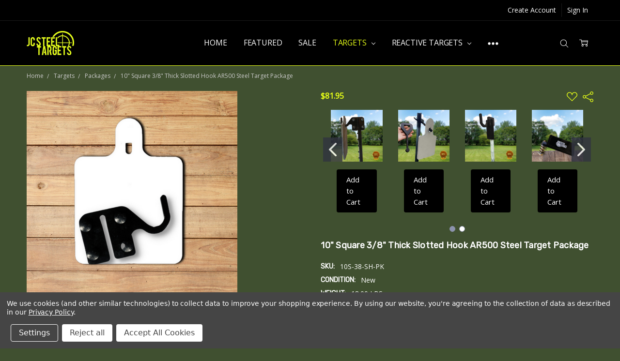

--- FILE ---
content_type: text/html; charset=UTF-8
request_url: https://jcsteeltargets.com/10-x-10-slotted-hook-3-8-thick-package/
body_size: 37850
content:
<!DOCTYPE html>
<html class="no-js" lang="en">
    <head>
        <title>10&quot; Square 3/8&quot; Thick Slotted Hook AR500 Steel Target Package</title>
        <link rel="dns-prefetch preconnect" href="https://cdn11.bigcommerce.com/s-45fbrgxcfq" crossorigin><link rel="dns-prefetch preconnect" href="https://fonts.googleapis.com/" crossorigin><link rel="dns-prefetch preconnect" href="https://fonts.gstatic.com/" crossorigin>
        <meta property="product:price:amount" content="81.95" /><meta property="product:price:currency" content="USD" /><meta property="og:url" content="https://jcsteeltargets.com/10-x-10-slotted-hook-3-8-thick-package/" /><meta property="og:site_name" content="JC Steel Targets" /><meta name="keywords" content="ar500, spring, ring, steel, target, hunting, shooting, outdoor, sports, rifle, pistol, easy, setup, recreation, long range, training, steel, lifetime guarantee, premium, variety"><meta name="description" content="Shop our 10&quot; Square 3/8&quot; Thick Slotted Hook AR500 Steel Target Package for a durable and reliable shooting experience. Target made from AR500 steel."><link rel='canonical' href='https://jcsteeltargets.com/10-x-10-slotted-hook-3-8-thick-package/' /><meta name='platform' content='bigcommerce.stencil' /><meta property="og:type" content="product" />
<meta property="og:title" content="10&quot; Square 3/8&quot; Thick Slotted Hook AR500 Steel Target Package" />
<meta property="og:description" content="Shop our 10&quot; Square 3/8&quot; Thick Slotted Hook AR500 Steel Target Package for a durable and reliable shooting experience. Target made from AR500 steel." />
<meta property="og:image" content="https://cdn11.bigcommerce.com/s-45fbrgxcfq/products/430/images/4174/10-Square-38-Thick-Slotted-Hook-AR500-Steel-Target-Package_2859__08125.1715096629.386.513.png?c=1" />
<meta property="pinterest:richpins" content="enabled" />
        
         

        <link href="https://cdn11.bigcommerce.com/s-45fbrgxcfq/product_images/favicon.jpg" rel="shortcut icon">
        <meta name="viewport" content="width=device-width, initial-scale=1, maximum-scale=1">
        <script>
            // Change document class from no-js to js so we can detect this in css
            document.documentElement.className = document.documentElement.className.replace('no-js', 'js');
        </script>

            <script>document.write('<link href="https://fonts.googleapis.com/css?family=Rubik:700,400,500,400i,500i,700i%7COpen+Sans:400,500,600,700,300&display=swap" rel="stylesheet">'.replace(/:[i,0-9]{3,}/g, '').replace('rel="stylesheet"', 'rel="preload" as="style" onload="this.onload=null;this.rel=\'stylesheet\'"'));</script>
            <noscript><link href="https://fonts.googleapis.com/css?family=Rubik:700,400,500,400i,500i,700i%7COpen+Sans:400,500,600,700,300&display=swap" rel="stylesheet"></noscript>
            
                <link data-stencil-stylesheet href="https://cdn11.bigcommerce.com/s-45fbrgxcfq/stencil/4ae4b7e0-428e-0139-6503-0242ac11000e/e/94cd4ff0-ce9e-013c-16cc-0ec3e8a06c8d/vendor/photoswipe/photoswipe.min.css" rel="preload" onload="this.onload=null;this.rel='stylesheet'" as="style">
                <link data-stencil-stylesheet href="https://cdn11.bigcommerce.com/s-45fbrgxcfq/stencil/4ae4b7e0-428e-0139-6503-0242ac11000e/e/94cd4ff0-ce9e-013c-16cc-0ec3e8a06c8d/vendor/photoswipe/default-skin/default-skin.min.css" rel="preload" onload="this.onload=null;this.rel='stylesheet'" as="style">

            <script src="https://cdn11.bigcommerce.com/s-45fbrgxcfq/stencil/4ae4b7e0-428e-0139-6503-0242ac11000e/e/94cd4ff0-ce9e-013c-16cc-0ec3e8a06c8d/vendor/loadcss/cssrelpreload.min.js" async></script>

            <meta class="foundation-data-attribute-namespace">
            <style id="themeCSSPreload">
                meta.foundation-data-attribute-namespace { font-family: false }
                body { visibility: hidden !important }
                .emthemesModez-header-userSection > .container { transition: none !important }
            </style>
            <style>@media (max-width: 800px) { .pace, .nanobar { display: none } }</style>
            <link data-stencil-stylesheet href="https://cdn11.bigcommerce.com/s-45fbrgxcfq/stencil/4ae4b7e0-428e-0139-6503-0242ac11000e/e/94cd4ff0-ce9e-013c-16cc-0ec3e8a06c8d/css/theme-8b334590-1cef-013e-3fe8-7a5f20018a93.css" rel="preload" onload="this.onload=null;this.rel='stylesheet';var el=document.getElementById('themeCSSPreload');el.parentNode.removeChild(el);window.stencilStyleLoaded=true;window.stencilAutoload&&window.stencilAutoload()" as="style">
            <noscript><link data-stencil-stylesheet href="https://cdn11.bigcommerce.com/s-45fbrgxcfq/stencil/4ae4b7e0-428e-0139-6503-0242ac11000e/e/94cd4ff0-ce9e-013c-16cc-0ec3e8a06c8d/css/theme-8b334590-1cef-013e-3fe8-7a5f20018a93.css" rel="stylesheet"></noscript>
            <script>window.lazySizesConfig = { loadHidden: false, expand: 0 };</script>
        
         

        <!-- Start Tracking Code for analytics_facebook -->

<script data-bc-cookie-consent="4" type="text/plain">
!function(f,b,e,v,n,t,s){if(f.fbq)return;n=f.fbq=function(){n.callMethod?n.callMethod.apply(n,arguments):n.queue.push(arguments)};if(!f._fbq)f._fbq=n;n.push=n;n.loaded=!0;n.version='2.0';n.queue=[];t=b.createElement(e);t.async=!0;t.src=v;s=b.getElementsByTagName(e)[0];s.parentNode.insertBefore(t,s)}(window,document,'script','https://connect.facebook.net/en_US/fbevents.js');

fbq('set', 'autoConfig', 'false', '249379580248192');
fbq('dataProcessingOptions', []);
fbq('init', '249379580248192', {"external_id":"3ebc8069-fd84-4432-9042-e85b6ef7985a"});
fbq('set', 'agent', 'bigcommerce', '249379580248192');

function trackEvents() {
    var pathName = window.location.pathname;

    fbq('track', 'PageView', {}, "");

    // Search events start -- only fire if the shopper lands on the /search.php page
    if (pathName.indexOf('/search.php') === 0 && getUrlParameter('search_query')) {
        fbq('track', 'Search', {
            content_type: 'product_group',
            content_ids: [],
            search_string: getUrlParameter('search_query')
        });
    }
    // Search events end

    // Wishlist events start -- only fire if the shopper attempts to add an item to their wishlist
    if (pathName.indexOf('/wishlist.php') === 0 && getUrlParameter('added_product_id')) {
        fbq('track', 'AddToWishlist', {
            content_type: 'product_group',
            content_ids: []
        });
    }
    // Wishlist events end

    // Lead events start -- only fire if the shopper subscribes to newsletter
    if (pathName.indexOf('/subscribe.php') === 0 && getUrlParameter('result') === 'success') {
        fbq('track', 'Lead', {});
    }
    // Lead events end

    // Registration events start -- only fire if the shopper registers an account
    if (pathName.indexOf('/login.php') === 0 && getUrlParameter('action') === 'account_created') {
        fbq('track', 'CompleteRegistration', {}, "");
    }
    // Registration events end

    

    function getUrlParameter(name) {
        var cleanName = name.replace(/[\[]/, '\[').replace(/[\]]/, '\]');
        var regex = new RegExp('[\?&]' + cleanName + '=([^&#]*)');
        var results = regex.exec(window.location.search);
        return results === null ? '' : decodeURIComponent(results[1].replace(/\+/g, ' '));
    }
}

if (window.addEventListener) {
    window.addEventListener("load", trackEvents, false)
}
</script>
<noscript><img height="1" width="1" style="display:none" alt="null" src="https://www.facebook.com/tr?id=249379580248192&ev=PageView&noscript=1&a=plbigcommerce1.2&eid="/></noscript>

<!-- End Tracking Code for analytics_facebook -->

<!-- Start Tracking Code for analytics_googleanalytics4 -->

<script data-cfasync="false" src="https://cdn11.bigcommerce.com/shared/js/google_analytics4_bodl_subscribers-358423becf5d870b8b603a81de597c10f6bc7699.js" integrity="sha256-gtOfJ3Avc1pEE/hx6SKj/96cca7JvfqllWA9FTQJyfI=" crossorigin="anonymous"></script>
<script data-cfasync="false">
  (function () {
    window.dataLayer = window.dataLayer || [];

    function gtag(){
        dataLayer.push(arguments);
    }

    function initGA4(event) {
         function setupGtag() {
            function configureGtag() {
                gtag('js', new Date());
                gtag('set', 'developer_id.dMjk3Nj', true);
                gtag('config', 'G-4NC0GS4YG8');
            }

            var script = document.createElement('script');

            script.src = 'https://www.googletagmanager.com/gtag/js?id=G-4NC0GS4YG8';
            script.async = true;
            script.onload = configureGtag;

            document.head.appendChild(script);
        }

        setupGtag();

        if (typeof subscribeOnBodlEvents === 'function') {
            subscribeOnBodlEvents('G-4NC0GS4YG8', true);
        }

        window.removeEventListener(event.type, initGA4);
    }

    gtag('consent', 'default', {"ad_storage":"denied","ad_user_data":"denied","ad_personalization":"denied","analytics_storage":"denied","functionality_storage":"denied"})
            

    var eventName = document.readyState === 'complete' ? 'consentScriptsLoaded' : 'DOMContentLoaded';
    window.addEventListener(eventName, initGA4, false);
  })()
</script>

<!-- End Tracking Code for analytics_googleanalytics4 -->

<!-- Start Tracking Code for analytics_siteverification -->

<meta name="google-site-verification" content="UUisPMuFHwujjnLK3HWW-lwr941cHW5K06qnmVR8Ocw"/>

<script type='text/javascript' src='https://bigcommerce.route.com/checkout/client.js?s=45fbrgxcfq'></script>

<meta name="google-site-verification" content="m50UDqUo_fBNeYKo9DEBkwUSt5pIUg37gqckdISE_-0" />

<!-- End Tracking Code for analytics_siteverification -->


<script type="text/javascript" src="https://checkout-sdk.bigcommerce.com/v1/loader.js" defer ></script>
<script src="https://www.google.com/recaptcha/api.js" async defer></script>
<script>window.consentManagerStoreConfig = function () { return {"storeName":"JC Steel Targets","privacyPolicyUrl":"https:\/\/jcsteeltargets.com\/privacy-policy\/","writeKey":null,"improvedConsentManagerEnabled":true,"AlwaysIncludeScriptsWithConsentTag":true}; };</script>
<script type="text/javascript" src="https://cdn11.bigcommerce.com/shared/js/bodl-consent-32a446f5a681a22e8af09a4ab8f4e4b6deda6487.js" integrity="sha256-uitfaufFdsW9ELiQEkeOgsYedtr3BuhVvA4WaPhIZZY=" crossorigin="anonymous" defer></script>
<script type="text/javascript" src="https://cdn11.bigcommerce.com/shared/js/storefront/consent-manager-config-3013a89bb0485f417056882e3b5cf19e6588b7ba.js" defer></script>
<script type="text/javascript" src="https://cdn11.bigcommerce.com/shared/js/storefront/consent-manager-08633fe15aba542118c03f6d45457262fa9fac88.js" defer></script>
<script type="text/javascript">
var BCData = {"product_attributes":{"sku":"10S-38-SH-PK","upc":"850039282911","mpn":null,"gtin":"850039282911","weight":{"formatted":"18.00 LBS","value":18},"base":true,"image":null,"stock":null,"instock":false,"stock_message":null,"purchasable":true,"purchasing_message":"The selected product combination is currently unavailable.","call_for_price_message":null,"price":{"without_tax":{"formatted":"$81.95","value":81.95,"currency":"USD"},"tax_label":"Tax"}}};
</script>
<script src='https://cdn.judge.me/widget_preloader.js' defer ></script><!-- Global site tag (gtag.js) - Google Ads: AW-10794188208 -->
<script data-bc-cookie-consent="3" type="text/plain" async src="https://www.googletagmanager.com/gtag/js?id=AW-10794188208"></script>
<script data-bc-cookie-consent="3" type="text/plain">
  window.dataLayer = window.dataLayer || [];
  function gtag(){dataLayer.push(arguments);}
  gtag('js', new Date());

  gtag('config', 'AW-10794188208');
  gtag('set', 'developer_id.dMjk3Nj', true);
</script>
<!-- GA4 Code Start: View Product Content -->
<script data-bc-cookie-consent="3" type="text/plain">
  gtag('event', 'view_item', {
    send_to: 'AW-10794188208',
    ecomm_pagetype: 'product',
    currency: 'USD',
    items: [{
      id: '10S-38-SH-PK',
      name: '10&quot; Square 3/8&quot; Thick Slotted Hook AR500 Steel Target Package',
      quantity: 1,
      google_business_vertical: 'retail',
      currency: "USD",
      price: 81.95,
    }],
    value: 81.95,
  });
</script>
<script data-bc-cookie-consent="3" type="text/plain">  var link = document.createElement('meta');  link.setAttribute('name', 'google-site-verification');  link.content = "m50UDqUo_fBNeYKo9DEBkwUSt5pIUg37gqckdISE_-0";  document.getElementsByTagName('head')[0].appendChild(link);</script><script>var _d_site = _d_site || '50A180F729F859B2A7454CC5';</script><!-- Start of HubSpot Embed Code -->
<script data-bc-cookie-consent="4" type="text/plain" id="hs-script-loader" async defer src="//js.hs-scripts.com/42258982.js"></script>
<!-- End of HubSpot Embed Code --><!-- BEGIN PRIVY WIDGET CODE -->
<script type='text/javascript'> var _d_site = _d_site || '50A180F729F859B2A7454CC5'; </script>
<script src='https://widget.privy.com/assets/widget.js'></script>
<!-- END PRIVY WIDGET CODE --><script>jdgm = window.jdgm || {};jdgm.SHOP_DOMAIN = 'store-45fbrgxcfq.mybigcommerce.com'; jdgm.PLATFORM = 'bigcommerce'; jdgm.PUBLIC_TOKEN = 'q4tfd00Z1neQ9MVbGSZpJIOCah8';</script>
<script data-bc-cookie-consent="4" type="text/plain">
(function () {
    window.reccommerce = window.reccommerce || {};
    window.reccommerce.tenantUuid = "9B7C29EA-DB12-4C3E-A7AB-A9806C8296D9";	
    var script = document.createElement('script');
    script.setAttribute("src", "https://admin-webapp.reccommerce.apps4bigcommerce.com/js/app.js?v=1.1");
    script.setAttribute("type", "text/javascript");
    script.setAttribute("async", true);
    document.head.appendChild(script);
})();
</script>

 <script data-cfasync="false" src="https://microapps.bigcommerce.com/bodl-events/1.9.4/index.js" integrity="sha256-Y0tDj1qsyiKBRibKllwV0ZJ1aFlGYaHHGl/oUFoXJ7Y=" nonce="" crossorigin="anonymous"></script>
 <script data-cfasync="false" nonce="">

 (function() {
    function decodeBase64(base64) {
       const text = atob(base64);
       const length = text.length;
       const bytes = new Uint8Array(length);
       for (let i = 0; i < length; i++) {
          bytes[i] = text.charCodeAt(i);
       }
       const decoder = new TextDecoder();
       return decoder.decode(bytes);
    }
    window.bodl = JSON.parse(decodeBase64("[base64]"));
 })()

 </script>

<script nonce="">
(function () {
    var xmlHttp = new XMLHttpRequest();

    xmlHttp.open('POST', 'https://bes.gcp.data.bigcommerce.com/nobot');
    xmlHttp.setRequestHeader('Content-Type', 'application/json');
    xmlHttp.send('{"store_id":"1001511818","timezone_offset":"-7.0","timestamp":"2026-01-19T23:26:59.48376900Z","visit_id":"5888feb7-c0f2-4351-89c1-3758a2defb24","channel_id":1}');
})();
</script>

        

        
        
        
        
        
        
        
        
        
        
        
        <!-- snippet location htmlhead -->
    </head>
    <body class="navigation-hover page-type-product
        theme-show-outstock-badge
        theme-header-sticky
        ">    
            <!-- Facebook SDK -->
            <div id="fb-root"></div>
            <script>(function(d, s, id) {
            var js, fjs = d.getElementsByTagName(s)[0];
            if (d.getElementById(id)) return;
            js = d.createElement(s); js.id = id;
            js.src = "//connect.facebook.net/en_US/sdk.js#xfbml=1&version=v2.10&appId=378187145615477";
            fjs.parentNode.insertBefore(js, fjs);
            }(document, 'script', 'facebook-jssdk'));</script>
        
        <!-- snippet location header -->
        <svg data-src="https://cdn11.bigcommerce.com/s-45fbrgxcfq/stencil/4ae4b7e0-428e-0139-6503-0242ac11000e/e/94cd4ff0-ce9e-013c-16cc-0ec3e8a06c8d/img/icon-sprite.svg" class="icons-svg-sprite"></svg>
        <!--  -->


        
<header class="header" role="banner" data-stickymenu>
    <!--
    <a class="mobileMenu-toggle" data-mobile-menu-toggle="menu">
        <span class="mobileMenu-toggleIcon">Toggle menu</span>
    </a>
    -->

    <div class="header-top">
        <div class="header-top-container">
            <ul class="header-top-list">
                


                    <li class="header-top-item header-top-item--createAccount">
                        <a class="header-top-action" href="/login.php?action=create_account">Create Account</a>
                    </li>
                    <li class="header-top-item header-top-item--login">
                            <a class="header-top-action" href="/login.php">Sign In</a>
                    </li>
            </ul>
        </div>
    </div>

    <div class="header-main">
        <div class="header-main-container header-main-container--left">
                <div class="header-logo header-logo--left">
                    <a href="https://jcsteeltargets.com/">
            <div class="header-logo-image-container">
                <img class="header-logo-image" src="https://cdn11.bigcommerce.com/s-45fbrgxcfq/images/stencil/250x50/neon_jc_logo_250px_1744731627__20584.original.png" alt="JC Steel Targets" title="JC Steel Targets">
            </div>
</a>
                </div>

            <div class="navPages-container" id="menu" data-menu>
                <p class="navPages-container-heading"><span class="navPages-container-heading-ellipse">More</span></p>
                <a class="mobile-panel-close" data-mobile-menu-toggle="menu" href="#"><svg><use xlink:href="#icon-close" aria-hidden="true" /></svg></a>
                <nav class="navPages">
    <ul class="navPages-list navPages-list--main navPages-list-depth-max" id="navPages-main">
        <li class="navPages-item navPages-item--home">
            <a class="navPages-action" href="https://jcsteeltargets.com/">Home</a>
        </li>
            <li class="navPages-item navPages-item--category">
                    <a class="navPages-action" href="https://jcsteeltargets.com/featured/">Featured</a>
            </li>
            <li class="navPages-item navPages-item--category">
                    <a class="navPages-action" href="https://jcsteeltargets.com/sale/">Sale</a>
            </li>
            <li class="navPages-item navPages-item--category">
                    <a class="navPages-action navPages-action-depth-max has-subMenu is-root activePage" href="https://jcsteeltargets.com/targets/" data-collapsible="navPages-22"
            data-collapsible-disabled-breakpoint="large"
            data-collapsible-disabled-state="open"
            data-collapsible-enabled-state="closed"
    >
        Targets <i class="icon navPages-action-moreIcon" aria-hidden="true"><svg><use xlink:href="#icon-chevron-down" /></svg></i>
    </a>
    <div class="navPage-subMenu navPage-subMenu-horizontal" id="navPages-22" aria-hidden="true" tabindex="-1">
    <ul class="navPage-subMenu-list">
        <li class="navPage-subMenu-item-parent">
            <a class="navPage-subMenu-action navPages-action navPages-action-depth-max" href="https://jcsteeltargets.com/targets/"><span class='navPage--viewAll'>All </span>Targets</a>
        </li>
            <li class="navPage-subMenu-item-child">
                    <a class="navPage-subMenu-action navPages-action activePage" href="https://jcsteeltargets.com/target-hanger-package-deals/">Packages</a>
            </li>
            <li class="navPage-subMenu-item-child">
                    <a class="navPage-subMenu-action navPages-action navPages-action-depth-max has-subMenu" href="https://jcsteeltargets.com/rimfire/" data-collapsible="navPages-25"
                            data-collapsible-disabled-breakpoint="large"
                            data-collapsible-disabled-state="open"
                            data-collapsible-enabled-state="closed"
                    >
                        Rimfire <i class="icon navPages-action-moreIcon" aria-hidden="true"><svg><use xlink:href="#icon-chevron-down" /></svg></i>
                    </a>
                    <div class="navPage-subMenu navPage-subMenu-horizontal" id="navPages-25" aria-hidden="true" tabindex="-1">
    <ul class="navPage-subMenu-list">
        <li class="navPage-subMenu-item-parent">
            <a class="navPage-subMenu-action navPages-action navPages-action-depth-max" href="https://jcsteeltargets.com/rimfire/"><span class='navPage--viewAll'>All </span>Rimfire</a>
        </li>
            <li class="navPage-subMenu-item-child">
                    <a class="navPage-subMenu-action navPages-action" href="https://jcsteeltargets.com/nrl-22-packages/">NRL 22 Packages</a>
            </li>
            <li class="navPage-subMenu-item-child">
                    <a class="navPage-subMenu-action navPages-action" href="https://jcsteeltargets.com/rimfire-kits/">Rimfire Kits</a>
            </li>
            <li class="navPage-subMenu-item-child">
                    <a class="navPage-subMenu-action navPages-action" href="https://jcsteeltargets.com/rimfire-targets/">Rimfire Targets</a>
            </li>
            <li class="navPage-subMenu-item-child">
                    <a class="navPage-subMenu-action navPages-action" href="https://jcsteeltargets.com/rimfire-target-hangers-1/">Rimfire Target Hangers</a>
            </li>
    </ul>
</div>
            </li>
            <li class="navPage-subMenu-item-child">
                    <a class="navPage-subMenu-action navPages-action navPages-action-depth-max has-subMenu" href="https://jcsteeltargets.com/kyl/" data-collapsible="navPages-180"
                            data-collapsible-disabled-breakpoint="large"
                            data-collapsible-disabled-state="open"
                            data-collapsible-enabled-state="closed"
                    >
                        KYL <i class="icon navPages-action-moreIcon" aria-hidden="true"><svg><use xlink:href="#icon-chevron-down" /></svg></i>
                    </a>
                    <div class="navPage-subMenu navPage-subMenu-horizontal" id="navPages-180" aria-hidden="true" tabindex="-1">
    <ul class="navPage-subMenu-list">
        <li class="navPage-subMenu-item-parent">
            <a class="navPage-subMenu-action navPages-action navPages-action-depth-max" href="https://jcsteeltargets.com/kyl/"><span class='navPage--viewAll'>All </span>KYL</a>
        </li>
            <li class="navPage-subMenu-item-child">
                    <a class="navPage-subMenu-action navPages-action" href="https://jcsteeltargets.com/kyl-centerfire-targets/">KYL Centerfire Targets</a>
            </li>
            <li class="navPage-subMenu-item-child">
                    <a class="navPage-subMenu-action navPages-action" href="https://jcsteeltargets.com/kyl-rimfire-targets/">KYL Rimfire Targets</a>
            </li>
    </ul>
</div>
            </li>
            <li class="navPage-subMenu-item-child">
                    <a class="navPage-subMenu-action navPages-action navPages-action-depth-max has-subMenu" href="https://jcsteeltargets.com/ipsc/" data-collapsible="navPages-145"
                            data-collapsible-disabled-breakpoint="large"
                            data-collapsible-disabled-state="open"
                            data-collapsible-enabled-state="closed"
                    >
                        IPSC <i class="icon navPages-action-moreIcon" aria-hidden="true"><svg><use xlink:href="#icon-chevron-down" /></svg></i>
                    </a>
                    <div class="navPage-subMenu navPage-subMenu-horizontal" id="navPages-145" aria-hidden="true" tabindex="-1">
    <ul class="navPage-subMenu-list">
        <li class="navPage-subMenu-item-parent">
            <a class="navPage-subMenu-action navPages-action navPages-action-depth-max" href="https://jcsteeltargets.com/ipsc/"><span class='navPage--viewAll'>All </span>IPSC</a>
        </li>
            <li class="navPage-subMenu-item-child">
                    <a class="navPage-subMenu-action navPages-action" href="https://jcsteeltargets.com/ipsc-slot-hook-targets/">IPSC Slot Hook Targets</a>
            </li>
            <li class="navPage-subMenu-item-child">
                    <a class="navPage-subMenu-action navPages-action" href="https://jcsteeltargets.com/ipsc-2-hole-targets/">IPSC 2 Hole Targets</a>
            </li>
            <li class="navPage-subMenu-item-child">
                    <a class="navPage-subMenu-action navPages-action" href="https://jcsteeltargets.com/ipsc-1-hole/">IPSC 1 Hole</a>
            </li>
            <li class="navPage-subMenu-item-child">
                    <a class="navPage-subMenu-action navPages-action" href="https://jcsteeltargets.com/ipsc-kits/">IPSC Kits</a>
            </li>
    </ul>
</div>
            </li>
            <li class="navPage-subMenu-item-child">
                    <a class="navPage-subMenu-action navPages-action navPages-action-depth-max has-subMenu" href="https://jcsteeltargets.com/round/" data-collapsible="navPages-147"
                            data-collapsible-disabled-breakpoint="large"
                            data-collapsible-disabled-state="open"
                            data-collapsible-enabled-state="closed"
                    >
                        Round <i class="icon navPages-action-moreIcon" aria-hidden="true"><svg><use xlink:href="#icon-chevron-down" /></svg></i>
                    </a>
                    <div class="navPage-subMenu navPage-subMenu-horizontal" id="navPages-147" aria-hidden="true" tabindex="-1">
    <ul class="navPage-subMenu-list">
        <li class="navPage-subMenu-item-parent">
            <a class="navPage-subMenu-action navPages-action navPages-action-depth-max" href="https://jcsteeltargets.com/round/"><span class='navPage--viewAll'>All </span>Round</a>
        </li>
            <li class="navPage-subMenu-item-child">
                    <a class="navPage-subMenu-action navPages-action" href="https://jcsteeltargets.com/round-slot-hook-targets/">Round Slot Hook Targets</a>
            </li>
            <li class="navPage-subMenu-item-child">
                    <a class="navPage-subMenu-action navPages-action" href="https://jcsteeltargets.com/round-2-hole-targets/">Round 2 Hole Targets</a>
            </li>
            <li class="navPage-subMenu-item-child">
                    <a class="navPage-subMenu-action navPages-action" href="https://jcsteeltargets.com/round-1-hole-targets/">Round 1 Hole Targets</a>
            </li>
            <li class="navPage-subMenu-item-child">
                    <a class="navPage-subMenu-action navPages-action" href="https://jcsteeltargets.com/round-kits/">Round Kits</a>
            </li>
    </ul>
</div>
            </li>
            <li class="navPage-subMenu-item-child">
                    <a class="navPage-subMenu-action navPages-action navPages-action-depth-max has-subMenu" href="https://jcsteeltargets.com/square/" data-collapsible="navPages-146"
                            data-collapsible-disabled-breakpoint="large"
                            data-collapsible-disabled-state="open"
                            data-collapsible-enabled-state="closed"
                    >
                        Square <i class="icon navPages-action-moreIcon" aria-hidden="true"><svg><use xlink:href="#icon-chevron-down" /></svg></i>
                    </a>
                    <div class="navPage-subMenu navPage-subMenu-horizontal" id="navPages-146" aria-hidden="true" tabindex="-1">
    <ul class="navPage-subMenu-list">
        <li class="navPage-subMenu-item-parent">
            <a class="navPage-subMenu-action navPages-action navPages-action-depth-max" href="https://jcsteeltargets.com/square/"><span class='navPage--viewAll'>All </span>Square</a>
        </li>
            <li class="navPage-subMenu-item-child">
                    <a class="navPage-subMenu-action navPages-action" href="https://jcsteeltargets.com/square-slot-hook-targets/">Square Slot Hook Targets</a>
            </li>
            <li class="navPage-subMenu-item-child">
                    <a class="navPage-subMenu-action navPages-action" href="https://jcsteeltargets.com/square-2-hole-targets/">Square 2 Hole Targets</a>
            </li>
            <li class="navPage-subMenu-item-child">
                    <a class="navPage-subMenu-action navPages-action" href="https://jcsteeltargets.com/square-1-hole-targets/">Square 1 Hole Targets</a>
            </li>
            <li class="navPage-subMenu-item-child">
                    <a class="navPage-subMenu-action navPages-action" href="https://jcsteeltargets.com/square-kits/">Square Kits</a>
            </li>
    </ul>
</div>
            </li>
            <li class="navPage-subMenu-item-child">
                    <a class="navPage-subMenu-action navPages-action navPages-action-depth-max has-subMenu" href="https://jcsteeltargets.com/diamond/" data-collapsible="navPages-148"
                            data-collapsible-disabled-breakpoint="large"
                            data-collapsible-disabled-state="open"
                            data-collapsible-enabled-state="closed"
                    >
                        Diamond <i class="icon navPages-action-moreIcon" aria-hidden="true"><svg><use xlink:href="#icon-chevron-down" /></svg></i>
                    </a>
                    <div class="navPage-subMenu navPage-subMenu-horizontal" id="navPages-148" aria-hidden="true" tabindex="-1">
    <ul class="navPage-subMenu-list">
        <li class="navPage-subMenu-item-parent">
            <a class="navPage-subMenu-action navPages-action navPages-action-depth-max" href="https://jcsteeltargets.com/diamond/"><span class='navPage--viewAll'>All </span>Diamond</a>
        </li>
            <li class="navPage-subMenu-item-child">
                    <a class="navPage-subMenu-action navPages-action" href="https://jcsteeltargets.com/diamond-slot-hook-targets/">Diamond Slot Hook Targets</a>
            </li>
            <li class="navPage-subMenu-item-child">
                    <a class="navPage-subMenu-action navPages-action" href="https://jcsteeltargets.com/diamond-1-hole-targets/">Diamond 1 Hole Targets</a>
            </li>
    </ul>
</div>
            </li>
            <li class="navPage-subMenu-item-child">
                    <a class="navPage-subMenu-action navPages-action navPages-action-depth-max has-subMenu" href="https://jcsteeltargets.com/animal-shapes" data-collapsible="navPages-42"
                            data-collapsible-disabled-breakpoint="large"
                            data-collapsible-disabled-state="open"
                            data-collapsible-enabled-state="closed"
                    >
                        Animal <i class="icon navPages-action-moreIcon" aria-hidden="true"><svg><use xlink:href="#icon-chevron-down" /></svg></i>
                    </a>
                    <div class="navPage-subMenu navPage-subMenu-horizontal" id="navPages-42" aria-hidden="true" tabindex="-1">
    <ul class="navPage-subMenu-list">
        <li class="navPage-subMenu-item-parent">
            <a class="navPage-subMenu-action navPages-action navPages-action-depth-max" href="https://jcsteeltargets.com/animal-shapes"><span class='navPage--viewAll'>All </span>Animal</a>
        </li>
            <li class="navPage-subMenu-item-child">
                    <a class="navPage-subMenu-action navPages-action" href="https://jcsteeltargets.com/animal-slot-hook-targets/">Animal Slot Hook Targets</a>
            </li>
            <li class="navPage-subMenu-item-child">
                    <a class="navPage-subMenu-action navPages-action" href="https://jcsteeltargets.com/animal-2-hole-targets/">Animal 2 Hole Targets</a>
            </li>
            <li class="navPage-subMenu-item-child">
                    <a class="navPage-subMenu-action navPages-action" href="https://jcsteeltargets.com/animal-kits/">Animal Kits</a>
            </li>
    </ul>
</div>
            </li>
            <li class="navPage-subMenu-item-child">
                    <a class="navPage-subMenu-action navPages-action" href="https://jcsteeltargets.com/human/">Human</a>
            </li>
            <li class="navPage-subMenu-item-child">
                    <a class="navPage-subMenu-action navPages-action" href="https://jcsteeltargets.com/custom-targets/">Custom Targets</a>
            </li>
            <li class="navPage-subMenu-item-child">
                    <a class="navPage-subMenu-action navPages-action" href="https://jcsteeltargets.com/specialty-targets/">Specialty Targets</a>
            </li>
            <li class="navPage-subMenu-item-child">
                    <a class="navPage-subMenu-action navPages-action" href="https://jcsteeltargets.com/teardrop-triangle/">Teardrop/Triangle</a>
            </li>
    </ul>
</div>
            </li>
            <li class="navPages-item navPages-item--category">
                    <a class="navPages-action navPages-action-depth-max has-subMenu is-root" href="https://jcsteeltargets.com/reactive-targets/" data-collapsible="navPages-105"
            data-collapsible-disabled-breakpoint="large"
            data-collapsible-disabled-state="open"
            data-collapsible-enabled-state="closed"
    >
        Reactive Targets <i class="icon navPages-action-moreIcon" aria-hidden="true"><svg><use xlink:href="#icon-chevron-down" /></svg></i>
    </a>
    <div class="navPage-subMenu navPage-subMenu-horizontal" id="navPages-105" aria-hidden="true" tabindex="-1">
    <ul class="navPage-subMenu-list">
        <li class="navPage-subMenu-item-parent">
            <a class="navPage-subMenu-action navPages-action navPages-action-depth-max" href="https://jcsteeltargets.com/reactive-targets/"><span class='navPage--viewAll'>All </span>Reactive Targets</a>
        </li>
            <li class="navPage-subMenu-item-child">
                    <a class="navPage-subMenu-action navPages-action" href="https://jcsteeltargets.com/spring-targets/">Spring Targets</a>
            </li>
            <li class="navPage-subMenu-item-child">
                    <a class="navPage-subMenu-action navPages-action" href="https://jcsteeltargets.com/plate-rack/">Plate Rack</a>
            </li>
            <li class="navPage-subMenu-item-child">
                    <a class="navPage-subMenu-action navPages-action" href="https://jcsteeltargets.com/dueling-tree/">Dueling Tree</a>
            </li>
            <li class="navPage-subMenu-item-child">
                    <a class="navPage-subMenu-action navPages-action" href="https://jcsteeltargets.com/spinner/">Spinner</a>
            </li>
            <li class="navPage-subMenu-item-child">
                    <a class="navPage-subMenu-action navPages-action" href="https://jcsteeltargets.com/racks">KYL Racks</a>
            </li>
            <li class="navPage-subMenu-item-child">
                    <a class="navPage-subMenu-action navPages-action" href="https://jcsteeltargets.com/flappers/">Flappers</a>
            </li>
            <li class="navPage-subMenu-item-child">
                    <a class="navPage-subMenu-action navPages-action" href="https://jcsteeltargets.com/shop/reactive-target-systems/ground-poppers/">Ground Poppers</a>
            </li>
            <li class="navPage-subMenu-item-child">
                    <a class="navPage-subMenu-action navPages-action" href="https://jcsteeltargets.com/fall-down/">Fall Down</a>
            </li>
    </ul>
</div>
            </li>
            <li class="navPages-item navPages-item--category">
                    <a class="navPages-action navPages-action-depth-max has-subMenu is-root" href="https://jcsteeltargets.com/hangers-stands/" data-collapsible="navPages-31"
            data-collapsible-disabled-breakpoint="large"
            data-collapsible-disabled-state="open"
            data-collapsible-enabled-state="closed"
    >
        Hangers/Stands <i class="icon navPages-action-moreIcon" aria-hidden="true"><svg><use xlink:href="#icon-chevron-down" /></svg></i>
    </a>
    <div class="navPage-subMenu navPage-subMenu-horizontal" id="navPages-31" aria-hidden="true" tabindex="-1">
    <ul class="navPage-subMenu-list">
        <li class="navPage-subMenu-item-parent">
            <a class="navPage-subMenu-action navPages-action navPages-action-depth-max" href="https://jcsteeltargets.com/hangers-stands/"><span class='navPage--viewAll'>All </span>Hangers/Stands</a>
        </li>
            <li class="navPage-subMenu-item-child">
                    <a class="navPage-subMenu-action navPages-action" href="https://jcsteeltargets.com/target-hangers-and-brackets/">Target Hangers and Brackets</a>
            </li>
            <li class="navPage-subMenu-item-child">
                    <a class="navPage-subMenu-action navPages-action" href="https://jcsteeltargets.com/target-stands/">Target Stands</a>
            </li>
            <li class="navPage-subMenu-item-child">
                    <a class="navPage-subMenu-action navPages-action" href="https://jcsteeltargets.com/centerfire-target-hangers/">Centerfire Target Hangers</a>
            </li>
            <li class="navPage-subMenu-item-child">
                    <a class="navPage-subMenu-action navPages-action" href="https://jcsteeltargets.com/rimfire-target-hangers/">Rimfire Target Hangers</a>
            </li>
            <li class="navPage-subMenu-item-child">
                    <a class="navPage-subMenu-action navPages-action" href="https://jcsteeltargets.com/t-post-protection/">T Post Protection</a>
            </li>
            <li class="navPage-subMenu-item-child">
                    <a class="navPage-subMenu-action navPages-action" href="https://jcsteeltargets.com/hardware/">Hardware</a>
            </li>
    </ul>
</div>
            </li>
            <li class="navPages-item navPages-item--category">
                    <a class="navPages-action navPages-action-depth-max has-subMenu is-root" href="https://jcsteeltargets.com/shop/extras/" data-collapsible="navPages-33"
            data-collapsible-disabled-breakpoint="large"
            data-collapsible-disabled-state="open"
            data-collapsible-enabled-state="closed"
    >
        Extras <i class="icon navPages-action-moreIcon" aria-hidden="true"><svg><use xlink:href="#icon-chevron-down" /></svg></i>
    </a>
    <div class="navPage-subMenu navPage-subMenu-horizontal" id="navPages-33" aria-hidden="true" tabindex="-1">
    <ul class="navPage-subMenu-list">
        <li class="navPage-subMenu-item-parent">
            <a class="navPage-subMenu-action navPages-action navPages-action-depth-max" href="https://jcsteeltargets.com/shop/extras/"><span class='navPage--viewAll'>All </span>Extras</a>
        </li>
            <li class="navPage-subMenu-item-child">
                    <a class="navPage-subMenu-action navPages-action" href="https://jcsteeltargets.com/guide/">Guide</a>
            </li>
            <li class="navPage-subMenu-item-child">
                    <a class="navPage-subMenu-action navPages-action" href="https://jcsteeltargets.com/shooting-gear/">Gear</a>
            </li>
            <li class="navPage-subMenu-item-child">
                    <a class="navPage-subMenu-action navPages-action" href="https://jcsteeltargets.com/precision-rifle-training/">Precision Rifle Training</a>
            </li>
            <li class="navPage-subMenu-item-child">
                    <a class="navPage-subMenu-action navPages-action" href="https://jcsteeltargets.com/trailer-hitches/">Trailer Hitches</a>
            </li>
            <li class="navPage-subMenu-item-child">
                    <a class="navPage-subMenu-action navPages-action" href="https://jcsteeltargets.com/shop/extras/swag/">SWAG</a>
            </li>
    </ul>
</div>
            </li>
            <li class="navPages-item navPages-item-page">
                    <a class="navPages-action is-root" href="https://jcsteeltargets.com/gift-card-1/">Gift Card</a>
            </li>
            <li class="navPages-item navPages-item-page">
                    <a class="navPages-action is-root has-subMenu" href="https://jcsteeltargets.com/contact-us/" data-collapsible="navPages-page-contact-us"
            data-collapsible-disabled-breakpoint="large"
            data-collapsible-disabled-state="open"
            data-collapsible-enabled-state="closed"
    >
        Contact Us <i class="icon navPages-action-moreIcon" aria-hidden="true"><svg><use xlink:href="#icon-chevron-down" /></svg></i>
    </a>
    <div class="navPage-subMenu navPage-subMenu-horizontal" id="navPages-page-contact-us" aria-hidden="true" tabindex="-1">
        <ul class="navPage-subMenu-list">
            <li class="navPage-subMenu-item-parent">
                <a class="navPage-subMenu-action navPages-action" href="https://jcsteeltargets.com/contact-us/">Contact Us</a>
            </li>
                <li class="navPage-subMenu-item-child">
                        <a class="navPages-action navPage-subMenu-action" href="https://jcsteeltargets.com/about/">ABOUT</a>
                </li>
                <li class="navPage-subMenu-item-child">
                        <a class="navPages-action navPage-subMenu-action" href="https://jcsteeltargets.com/mailing-list/">Mailing List</a>
                </li>
                <li class="navPage-subMenu-item-child">
                        <a class="navPages-action navPage-subMenu-action" href="https://jcsteeltargets.com/assembly-guides/">Assembly Guides</a>
                </li>
                <li class="navPage-subMenu-item-child">
                        <a class="navPages-action navPage-subMenu-action" href="https://jcsteeltargets.com/military-first-responder-discount/">Military &amp; First Responder Discount</a>
                </li>
                <li class="navPage-subMenu-item-child">
                        <a class="navPages-action navPage-subMenu-action" href="https://jcsteeltargets.com/range-program/">Range Program</a>
                </li>
                <li class="navPage-subMenu-item-child">
                        <a class="navPages-action navPage-subMenu-action" href="https://jcsteeltargets.com/disclaimer/">Liability and Product Warranty</a>
                </li>
                <li class="navPage-subMenu-item-child">
                        <a class="navPages-action navPage-subMenu-action" href="https://jcsteeltargets.com/privacy-policy/">Privacy Policy</a>
                </li>
                <li class="navPage-subMenu-item-child">
                        <a class="navPages-action navPage-subMenu-action" href="https://jcsteeltargets.com/shipping-returns/">Shipping &amp; Returns</a>
                </li>
                <li class="navPage-subMenu-item-child">
                        <a class="navPages-action navPage-subMenu-action" href="https://jcsteeltargets.com/dealer-requests/">Dealer Requests</a>
                </li>
        </ul>
    </div>
            </li>
        <li class="navPages-item navPages-item--dropdown-toggle u-hiddenVisually">
            <a class="navPages-action" data-dropdown="navPages-dropdown" href="#" title="Show All"><i class="icon" aria-hidden="true"><svg><use xmlns:xlink="http://www.w3.org/1999/xlink" xlink:href="#icon-more"></use></svg></i></a>
        </li>
    </ul>
    <ul class="navPages-list navPages-list--user">
            <li class="navPages-item">
                    <ul class="socialLinks socialLinks--alt socialLinks--colors">
            <li class="socialLinks-item">
                    <a class="icon icon--facebook" href="http://facebook.com/jcsteeltargets" target="_blank">
                        <svg><use xlink:href="#icon-facebook" /></svg>
                    </a>
            </li>
            <li class="socialLinks-item">
                    <a class="icon icon--instagram" href="https://www.instagram.com/jcsteeltargets/" target="_blank">
                        <svg><use xlink:href="#icon-instagram" /></svg>
                    </a>
            </li>
            <li class="socialLinks-item">
                    <a class="icon icon--youtube" href="https://www.youtube.com/channel/UC6qdjpVg6xcoSC9Z7Ylw0uQ" target="_blank">
                        <svg><use xlink:href="#icon-youtube" /></svg>
                    </a>
            </li>
    </ul>
            </li>
    </ul>

    <ul class="navPages-list navPages-list--dropdown" id="navPages-dropdown" data-dropdown-content></ul>
</nav>
            </div>

            <nav class="navUser navUser--alt">
</nav>

<nav class="navUser">
    <ul class="navUser-section">




        <li class="navUser-item navUser-item--search">
            <a class="navUser-action navUser-action--quickSearch" href="#" data-search="quickSearch" aria-controls="quickSearch" aria-expanded="false">
                <i class="navUser-item-icon"><svg><use xlink:href="#icon-search" /></svg></i>
                <span class="navUser-item-searchLabel">Search</span>
            </a>
        </li>

        <li class="navUser-item navUser-item--compare">
            <a class="navUser-action navUser-action--compare" href="/compare" data-compare-nav>
                <i class="navUser-item-icon"><svg><use xlink:href="#icon-compare" /></svg></i>
                <span class="navUser-item-compareLabel">Compare</span>
                <span class="countPill countPill--positive"></span></a>
        </li>

        <li class="navUser-item navUser-item--cart">
            <a
                class="navUser-action"
                data-cart-preview
                data-dropdown="cart-preview-dropdown"
                data-options="align:right"
                href="/cart.php">
                <i class="navUser-item-icon"><svg><use xlink:href="#icon-cart" /></svg></i>
                <span class="navUser-item-cartLabel">Cart</span>
                <span class="countPill cart-quantity"></span>
            </a>

            <div class="dropdown-menu" id="cart-preview-dropdown" data-dropdown-content aria-hidden="true"></div>
        </li>

    </ul>
</nav>
        </div>
    </div>
</header>

<div data-content-region="header_bottom--global"><div data-layout-id="ff221d8a-a7f7-40a8-a65f-7cd3e991e64e">       <div data-sub-layout-container="d0d4fe02-57fb-43cb-a129-742fa2d37937" data-layout-name="Layout">
    <style data-container-styling="d0d4fe02-57fb-43cb-a129-742fa2d37937">
        [data-sub-layout-container="d0d4fe02-57fb-43cb-a129-742fa2d37937"] {
            box-sizing: border-box;
            display: flex;
            flex-wrap: wrap;
            z-index: 0;
            position: relative;
            height: ;
            padding-top: 0px;
            padding-right: 0px;
            padding-bottom: 0px;
            padding-left: 0px;
            margin-top: 0px;
            margin-right: 0px;
            margin-bottom: 0px;
            margin-left: 0px;
            border-width: 0px;
            border-style: solid;
            border-color: #333333;
        }

        [data-sub-layout-container="d0d4fe02-57fb-43cb-a129-742fa2d37937"]:after {
            display: block;
            position: absolute;
            top: 0;
            left: 0;
            bottom: 0;
            right: 0;
            background-size: cover;
            z-index: auto;
        }
    </style>

    <div data-sub-layout="e9d7c7e3-7c11-4ddf-9a1d-fb99b0926e6c">
        <style data-column-styling="e9d7c7e3-7c11-4ddf-9a1d-fb99b0926e6c">
            [data-sub-layout="e9d7c7e3-7c11-4ddf-9a1d-fb99b0926e6c"] {
                display: flex;
                flex-direction: column;
                box-sizing: border-box;
                flex-basis: 100%;
                max-width: 100%;
                z-index: 0;
                position: relative;
                height: ;
                padding-top: 0px;
                padding-right: 10.5px;
                padding-bottom: 0px;
                padding-left: 10.5px;
                margin-top: 0px;
                margin-right: 0px;
                margin-bottom: 0px;
                margin-left: 0px;
                border-width: 0px;
                border-style: solid;
                border-color: #333333;
                justify-content: center;
            }
            [data-sub-layout="e9d7c7e3-7c11-4ddf-9a1d-fb99b0926e6c"]:after {
                display: block;
                position: absolute;
                top: 0;
                left: 0;
                bottom: 0;
                right: 0;
                background-size: cover;
                z-index: auto;
            }
            @media only screen and (max-width: 700px) {
                [data-sub-layout="e9d7c7e3-7c11-4ddf-9a1d-fb99b0926e6c"] {
                    flex-basis: 100%;
                    max-width: 100%;
                }
            }
        </style>
        <div data-widget-id="2043dc10-f80a-47ab-bf88-7ac5be8314dc" data-placement-id="2816e2c0-dc07-48c5-b0ec-2fa7ca7706a7" data-placement-status="ACTIVE"><!-- Global site tag (gtag.js) - Google Analytics -->
<script async="" src="https://www.googletagmanager.com/gtag/js?id=UA-194137175-1">
</script>
<script>
  window.dataLayer = window.dataLayer || [];
  function gtag(){dataLayer.push(arguments);}
  gtag('js', new Date());

  gtag('config', 'UA-194137175-1');
</script>
<!-- Global site tag (gtag.js) - Google Ads: 388626080 -->
<script async="" src="https://www.googletagmanager.com/gtag/js?id=AW-388626080"></script>
<script>
  window.dataLayer = window.dataLayer || [];
  function gtag(){dataLayer.push(arguments);}
  gtag('js', new Date());

  gtag('config', 'AW-388626080');
</script>
<!-- Event snippet for Website sale conversion page -->
<script>
  gtag('event', 'conversion', {
      'send_to': 'AW-388626080/1Y1SCLnqjoIDEKDtp7kB',
      'transaction_id': ''
  });
</script>


</div>
    </div>
</div>

</div></div>
<div data-content-region="header_bottom"></div>

<div class="dropdown dropdown--quickSearch" id="quickSearch" aria-hidden="true" tabindex="-1" data-prevent-quick-search-close>
    <!-- snippet location forms_search -->
<a class="modal-close mobileOnly" aria-label="Close" data-drop-down-close role="button">
    <span aria-hidden="true">&#215;</span>
</a>
<form class="form" action="/search.php">
    <fieldset class="form-fieldset">
        <div class="form-field">
            <label class="is-srOnly" for="search_query">Search</label>
            <input class="form-input" data-search-quick name="search_query" id="search_query" data-error-message="Search field cannot be empty." placeholder="Search the store" autocomplete="off"
                >
        </div>
    </fieldset>
</form>
<div class="container">
    <section class="quickSearchResults" data-bind="html: results"></section>
</div>
</div>
        <div class="body" data-currency-code="USD">
     
        <div id="productpage-banner-top">
    </div>

    <div class="container">
        
    <ul class="breadcrumbs" itemscope itemtype="http://schema.org/BreadcrumbList">
            <li class="breadcrumb " itemprop="itemListElement" itemscope itemtype="http://schema.org/ListItem">
                <a data-instantload href="https://jcsteeltargets.com/" class="breadcrumb-label" itemprop="item">
                    <span itemprop="name">Home</span>
                    <meta itemprop="position" content="0" />
                </a>
            </li>
            <li class="breadcrumb " itemprop="itemListElement" itemscope itemtype="http://schema.org/ListItem">
                <a data-instantload href="https://jcsteeltargets.com/targets/" class="breadcrumb-label" itemprop="item">
                    <span itemprop="name">Targets</span>
                    <meta itemprop="position" content="1" />
                </a>
            </li>
            <li class="breadcrumb " itemprop="itemListElement" itemscope itemtype="http://schema.org/ListItem">
                <a data-instantload href="https://jcsteeltargets.com/target-hanger-package-deals/" class="breadcrumb-label" itemprop="item">
                    <span itemprop="name">Packages</span>
                    <meta itemprop="position" content="2" />
                </a>
            </li>
            <li class="breadcrumb is-active" itemprop="itemListElement" itemscope itemtype="http://schema.org/ListItem">
                <a data-instantload href="https://jcsteeltargets.com/10-x-10-slotted-hook-3-8-thick-package/" class="breadcrumb-label" itemprop="item">
                    <span itemprop="name">10&quot; Square 3/8&quot; Thick Slotted Hook AR500 Steel Target Package</span>
                    <meta itemprop="position" content="3" />
                </a>
            </li>
</ul>


    <div class="productView-container">
        <div itemscope itemtype="http://schema.org/Product">
                

<div class="productView" >
<div data-also-bought-parent-scope data-product class="productView-outerAlsoBought">

    <section class="productView-details">

        
        <div class="productView-priceShareWrapper">
            <div class="productView-price">
                            
        <div class="price-section-group price-section-group--withoutTax">
            <!-- Sale price without Tax -->
            <div class="price-section price-section--withoutTax price-section--main" itemprop="offers" itemscope itemtype="http://schema.org/Offer">
                <span class="price-label" >
                    
                </span>
                <span class="price-now-label" style="display: none;">
                    NOW
                </span>
                <span data-product-price-without-tax class="price price--withoutTax price--main">$81.95</span>
                    <meta itemprop="url" content="https://jcsteeltargets.com/10-x-10-slotted-hook-3-8-thick-package/">
                    <meta itemprop="availability" itemtype="http://schema.org/ItemAvailability"
                        content="http://schema.org/OutOfStock">
                    <meta itemprop="itemCondition" itemtype="http://schema.org/OfferItemCondition" content="http://schema.org/NewCondition">
                    <meta itemprop="price" content="81.95">
                    <meta itemprop="priceCurrency" content="USD">
                    <meta itemprop="priceValidUntil" content='2027-01-19'>
                    <div itemprop="priceSpecification" itemscope itemtype="http://schema.org/PriceSpecification">
                        <meta itemprop="price" content="81.95">
                        <meta itemprop="priceCurrency" content="USD">
                        <meta itemprop="valueAddedTaxIncluded" content="false">
                    </div>
            </div>
            <!-- Non-sale price without Tax -->
            <div class="price-section non-sale-price--withoutTax price-section--withoutTax" style="display: none;">
                <span class="price-was-label">Retail</span>
                <span data-product-non-sale-price-without-tax class="price price--non-sale">
                    
                </span>
            </div>
            <!-- Retail price without Tax -->
            <div class="price-section rrp-price--withoutTax price-section--withoutTax" style="display: none;">
                Retail
                <span data-product-rrp-price-without-tax class="price price--rrp"> 
                    
                </span>
            </div>
        </div>
             <div class="price-section price-section--saving price" style="display: none;">
                    <span class="price">You save</span>
                    <span data-product-price-saved class="price price--saving">
                        
                    </span>
                    <span class="price"> </span>
             </div>
                </div>

            <div class="productView-otherButtons">
                <div class="productView-wishlist">
                    <form action="/wishlist.php?action=add&amp;product_id=430" class="form form-wishlist form-action" data-wishlist-add method="post">
    <a aria-controls="wishlist-dropdown-430" aria-expanded="false" class="button dropdown-menu-button" data-dropdown="wishlist-dropdown-430">
        <span class="is-srOnly">Add to Wish List</span>
        <i class="icon" aria-hidden="true"><svg><use xlink:href="#icon-heart" /></svg></i>
    </a>
    <ul aria-hidden="true" class="dropdown-menu wishlist-dropdown" data-dropdown-content id="wishlist-dropdown-430" tabindex="-1">
        
        <li>
            <input class="button" type="submit" value="Add to My Wish List">
        </li>
        <li>
            <a data-wishlist class="button" href="/wishlist.php?action=addwishlist&product_id=430">Create New Wish List</a>
        </li>
    </ul>
</form>
                </div>
                <div class="productView-share">
                    <a class="productView-share-toggle" href="#" data-dropdown="productView-share-dropdown-430">
                        <span class="is-srOnly">Share</span>
                        <i class="icon" aria-hidden="true"><svg><use xlink:href="#icon-share" /></svg></i>
                    </a>
                    <div class="productView-share-dropdown" data-dropdown-content id="productView-share-dropdown-430">
                            <div class="addthis_toolbox addthis_32x32_style" addthis:url="https://jcsteeltargets.com/10-x-10-slotted-hook-3-8-thick-package/"
         addthis:title="10 Square 3/8 Thick Slotted Hook AR500 Steel Target Package">
        <ul class="socialLinks socialLinks--colors">
                <li class="socialLinks-item socialLinks-item--facebook">
                    <a class="addthis_button_facebook icon icon--facebook" >

                            <svg>
                                <use xlink:href="#icon-facebook"/>
                            </svg>







                    </a>
                </li>
                <li class="socialLinks-item socialLinks-item--email">
                    <a class="addthis_button_email icon icon--email" >


                            <svg>
                                <use xlink:href="#icon-envelope"/>
                            </svg>






                    </a>
                </li>
                <li class="socialLinks-item socialLinks-item--print">
                    <a class="addthis_button_print icon icon--print" >



                            <svg>
                                <use xlink:href="#icon-print"/>
                            </svg>





                    </a>
                </li>
                <li class="socialLinks-item socialLinks-item--twitter">
                    <a class="addthis_button_twitter icon icon--twitter" >




                            <svg>
                                <use xlink:href="#icon-twitter"/>
                            </svg>




                    </a>
                </li>
        </ul>
        <script type="text/javascript"
                defer src="//s7.addthis.com/js/300/addthis_widget.js#pubid=ra-4e94ed470ee51e32"></script>
        <script>  
            window.addEventListener('DOMContentLoaded', function() {
                if (typeof(addthis) === "object") {
                    addthis.toolbox('.addthis_toolbox');
                }
            });
        </script>
    </div>
                    </div>
                </div>
            </div>
        </div>
        <div data-content-region="product_below_price--global"><div data-layout-id="234da879-e479-4aa3-9a9c-8f8389c6e011">       <div data-sub-layout-container="ffd8b201-fb45-4bb2-8e5c-d5ffafed6dbc" data-layout-name="Layout">
    <style data-container-styling="ffd8b201-fb45-4bb2-8e5c-d5ffafed6dbc">
        [data-sub-layout-container="ffd8b201-fb45-4bb2-8e5c-d5ffafed6dbc"] {
            box-sizing: border-box;
            display: flex;
            flex-wrap: wrap;
            z-index: 0;
            position: relative;
            height: ;
            padding-top: 0px;
            padding-right: 0px;
            padding-bottom: 0px;
            padding-left: 0px;
            margin-top: 0px;
            margin-right: 0px;
            margin-bottom: 0px;
            margin-left: 0px;
            border-width: 0px;
            border-style: solid;
            border-color: #333333;
        }

        [data-sub-layout-container="ffd8b201-fb45-4bb2-8e5c-d5ffafed6dbc"]:after {
            display: block;
            position: absolute;
            top: 0;
            left: 0;
            bottom: 0;
            right: 0;
            background-size: cover;
            z-index: auto;
        }
    </style>

    <div data-sub-layout="2e392db0-4e2e-4775-a550-b681f07857f7">
        <style data-column-styling="2e392db0-4e2e-4775-a550-b681f07857f7">
            [data-sub-layout="2e392db0-4e2e-4775-a550-b681f07857f7"] {
                display: flex;
                flex-direction: column;
                box-sizing: border-box;
                flex-basis: 100%;
                max-width: 100%;
                z-index: 0;
                position: relative;
                height: ;
                padding-top: 0px;
                padding-right: 10.5px;
                padding-bottom: 0px;
                padding-left: 10.5px;
                margin-top: 0px;
                margin-right: 0px;
                margin-bottom: 0px;
                margin-left: 0px;
                border-width: 0px;
                border-style: solid;
                border-color: #333333;
                justify-content: center;
            }
            [data-sub-layout="2e392db0-4e2e-4775-a550-b681f07857f7"]:after {
                display: block;
                position: absolute;
                top: 0;
                left: 0;
                bottom: 0;
                right: 0;
                background-size: cover;
                z-index: auto;
            }
            @media only screen and (max-width: 700px) {
                [data-sub-layout="2e392db0-4e2e-4775-a550-b681f07857f7"] {
                    flex-basis: 100%;
                    max-width: 100%;
                }
            }
        </style>
    </div>
</div>

       <div data-sub-layout-container="10ad48ec-4b1b-407d-9fe1-17e0fde07b5f" data-layout-name="Layout">
    <style data-container-styling="10ad48ec-4b1b-407d-9fe1-17e0fde07b5f">
        [data-sub-layout-container="10ad48ec-4b1b-407d-9fe1-17e0fde07b5f"] {
            box-sizing: border-box;
            display: flex;
            flex-wrap: wrap;
            z-index: 0;
            position: relative;
            height: ;
            padding-top: 0px;
            padding-right: 0px;
            padding-bottom: 0px;
            padding-left: 0px;
            margin-top: 0px;
            margin-right: 0px;
            margin-bottom: 0px;
            margin-left: 0px;
            border-width: 0px;
            border-style: solid;
            border-color: #333333;
        }

        [data-sub-layout-container="10ad48ec-4b1b-407d-9fe1-17e0fde07b5f"]:after {
            display: block;
            position: absolute;
            top: 0;
            left: 0;
            bottom: 0;
            right: 0;
            background-size: cover;
            z-index: auto;
        }
    </style>

    <div data-sub-layout="da80bbb3-4c0f-40bd-939d-2cb4f9fd69c1">
        <style data-column-styling="da80bbb3-4c0f-40bd-939d-2cb4f9fd69c1">
            [data-sub-layout="da80bbb3-4c0f-40bd-939d-2cb4f9fd69c1"] {
                display: flex;
                flex-direction: column;
                box-sizing: border-box;
                flex-basis: 100%;
                max-width: 100%;
                z-index: 0;
                position: relative;
                height: ;
                padding-top: 0px;
                padding-right: 5px;
                padding-bottom: 0px;
                padding-left: 5px;
                margin-top: 0px;
                margin-right: 0px;
                margin-bottom: 0px;
                margin-left: 0px;
                border-width: 0px;
                border-style: solid;
                border-color: #333333;
                justify-content: center;
            }
            [data-sub-layout="da80bbb3-4c0f-40bd-939d-2cb4f9fd69c1"]:after {
                display: block;
                position: absolute;
                top: 0;
                left: 0;
                bottom: 0;
                right: 0;
                background-size: cover;
                z-index: auto;
            }
            @media only screen and (max-width: 700px) {
                [data-sub-layout="da80bbb3-4c0f-40bd-939d-2cb4f9fd69c1"] {
                    flex-basis: 100%;
                    max-width: 100%;
                }
            }
        </style>
        <div data-widget-id="a42381c7-90ad-4760-aef0-35f2dec8bfa6" data-placement-id="1b8df077-5b74-4a89-a871-cbb05afe4464" data-placement-status="ACTIVE"><div id="sd-product-set-a42381c7-90ad-4760-aef0-35f2dec8bfa6"></div>


<script type="text/javascript" nonce="">
  (function() {
    const storefrontSRI = 'sha512-PNLKymbMDMT5J7TxhLhyCwalnowXRuXsXznAL3N2XjvENv3HYFVTWSaFYYZGgWQQWFcBsuG/MMN4oF8ro1Qxsw==';
    const pageBuilderSRI = 'sha512-F6LP2My9MC0QjpH4eYA1hxwNB8wutmKJaxdhE+PoOuN5264DCYgOsuINxFLq7A+vOEBSL9hGX/LSmQAkP/qYWQ==';
    const scriptPath = (build) => `https://microapps.bigcommerce.com/product-set-widget/8d8f8421e73ee762e8b30438715f6233f0a7eb8b/${build}-bundle.js`;

    var widgetConfiguration = {"_":{"context":{"activeCurrencyCode":"USD","isEditorMode":false,"settings":{"cdn_url":"https://cdn11.bigcommerce.com/s-45fbrgxcfq"}},"id":"a42381c7-90ad-4760-aef0-35f2dec8bfa6","data":{"site":{"settings":{"storeName":"JC Steel Targets","tax":{"plp":"EX"}},"currency":{"display":{"symbol":"$","symbolPlacement":"LEFT","decimalToken":".","decimalPlaces":2,"thousandsToken":","}},"products":{"edges":[{"node":{"brand":{"name":"JC Steel Targets"},"name":"2\" x 4\" Slotted Hook AR500 Steel Target Hanger","entityId":164,"addToCartUrl":"https://jcsteeltargets.com/cart.php?action=add&product_id=164","addToWishlistUrl":"https://jcsteeltargets.com/wishlist.php?action=add&product_id=164","path":"/2-x-4-slotted-hook-bracket/","sku":"H-2X4-SH-B","priceWithTax":{"price":{"currencyCode":"USD","value":33.95}},"priceWithoutTax":{"price":{"currencyCode":"USD","value":33.95}},"reviewSummary":{"summationOfRatings":15,"numberOfReviews":3},"defaultImage":{"url80wide":"https://cdn11.bigcommerce.com/s-45fbrgxcfq/images/stencil/80w/products/164/3896/2-x-4-Slotted-Hook-AR500-Steel-Target-Hanger_3696__89194.1715012896.png","url160wide":"https://cdn11.bigcommerce.com/s-45fbrgxcfq/images/stencil/160w/products/164/3896/2-x-4-Slotted-Hook-AR500-Steel-Target-Hanger_3696__89194.1715012896.png","url320wide":"https://cdn11.bigcommerce.com/s-45fbrgxcfq/images/stencil/320w/products/164/3896/2-x-4-Slotted-Hook-AR500-Steel-Target-Hanger_3696__89194.1715012896.png","url640wide":"https://cdn11.bigcommerce.com/s-45fbrgxcfq/images/stencil/640w/products/164/3896/2-x-4-Slotted-Hook-AR500-Steel-Target-Hanger_3696__89194.1715012896.png","url960wide":"https://cdn11.bigcommerce.com/s-45fbrgxcfq/images/stencil/960w/products/164/3896/2-x-4-Slotted-Hook-AR500-Steel-Target-Hanger_3696__89194.1715012896.png","url1280wide":"https://cdn11.bigcommerce.com/s-45fbrgxcfq/images/stencil/1280w/products/164/3896/2-x-4-Slotted-Hook-AR500-Steel-Target-Hanger_3696__89194.1715012896.png","url1920wide":"https://cdn11.bigcommerce.com/s-45fbrgxcfq/images/stencil/1920w/products/164/3896/2-x-4-Slotted-Hook-AR500-Steel-Target-Hanger_3696__89194.1715012896.png"}}},{"node":{"brand":{"name":"JC Steel Targets"},"name":"2\" x 4\" Spring AR500 Steel Target Bracket","entityId":165,"addToCartUrl":"https://jcsteeltargets.com/cart.php?action=add&product_id=165","addToWishlistUrl":"https://jcsteeltargets.com/wishlist.php?action=add&product_id=165","path":"/2-x-4-spring-pistol-target-bracket/","sku":"H-2X4-B","priceWithTax":{"price":{"currencyCode":"USD","value":19.95}},"priceWithoutTax":{"price":{"currencyCode":"USD","value":19.95}},"reviewSummary":{"summationOfRatings":5,"numberOfReviews":1},"defaultImage":{"url80wide":"https://cdn11.bigcommerce.com/s-45fbrgxcfq/images/stencil/80w/products/165/5054/Web_Thumbs_14__01446.1736198047.png","url160wide":"https://cdn11.bigcommerce.com/s-45fbrgxcfq/images/stencil/160w/products/165/5054/Web_Thumbs_14__01446.1736198047.png","url320wide":"https://cdn11.bigcommerce.com/s-45fbrgxcfq/images/stencil/320w/products/165/5054/Web_Thumbs_14__01446.1736198047.png","url640wide":"https://cdn11.bigcommerce.com/s-45fbrgxcfq/images/stencil/640w/products/165/5054/Web_Thumbs_14__01446.1736198047.png","url960wide":"https://cdn11.bigcommerce.com/s-45fbrgxcfq/images/stencil/960w/products/165/5054/Web_Thumbs_14__01446.1736198047.png","url1280wide":"https://cdn11.bigcommerce.com/s-45fbrgxcfq/images/stencil/1280w/products/165/5054/Web_Thumbs_14__01446.1736198047.png","url1920wide":"https://cdn11.bigcommerce.com/s-45fbrgxcfq/images/stencil/1920w/products/165/5054/Web_Thumbs_14__01446.1736198047.png"}}},{"node":{"brand":{"name":"JC Steel Targets"},"name":"JC Slotted Hook Bracket AR500 Steel Target Hanger","entityId":280,"addToCartUrl":"https://jcsteeltargets.com/cart.php?action=add&product_id=280","addToWishlistUrl":"https://jcsteeltargets.com/wishlist.php?action=add&product_id=280","path":"/jc-slotted-hook-bracket/","sku":"H-JCSHOOK-B","priceWithTax":{"price":{"currencyCode":"USD","value":40}},"priceWithoutTax":{"price":{"currencyCode":"USD","value":40}},"reviewSummary":{"summationOfRatings":63,"numberOfReviews":13},"defaultImage":{"url80wide":"https://cdn11.bigcommerce.com/s-45fbrgxcfq/images/stencil/80w/products/280/4016/JC-Slotted-Hook-Bracket-AR500-Steel-Target-Hanger_3773__56788.1715094947.jpg","url160wide":"https://cdn11.bigcommerce.com/s-45fbrgxcfq/images/stencil/160w/products/280/4016/JC-Slotted-Hook-Bracket-AR500-Steel-Target-Hanger_3773__56788.1715094947.jpg","url320wide":"https://cdn11.bigcommerce.com/s-45fbrgxcfq/images/stencil/320w/products/280/4016/JC-Slotted-Hook-Bracket-AR500-Steel-Target-Hanger_3773__56788.1715094947.jpg","url640wide":"https://cdn11.bigcommerce.com/s-45fbrgxcfq/images/stencil/640w/products/280/4016/JC-Slotted-Hook-Bracket-AR500-Steel-Target-Hanger_3773__56788.1715094947.jpg","url960wide":"https://cdn11.bigcommerce.com/s-45fbrgxcfq/images/stencil/960w/products/280/4016/JC-Slotted-Hook-Bracket-AR500-Steel-Target-Hanger_3773__56788.1715094947.jpg","url1280wide":"https://cdn11.bigcommerce.com/s-45fbrgxcfq/images/stencil/1280w/products/280/4016/JC-Slotted-Hook-Bracket-AR500-Steel-Target-Hanger_3773__56788.1715094947.jpg","url1920wide":"https://cdn11.bigcommerce.com/s-45fbrgxcfq/images/stencil/1920w/products/280/4016/JC-Slotted-Hook-Bracket-AR500-Steel-Target-Hanger_3773__56788.1715094947.jpg"}}},{"node":{"brand":{"name":"JC Steel Targets"},"name":"T-Post Slotted Hook AR500 Target Hanger","entityId":290,"addToCartUrl":"https://jcsteeltargets.com/cart.php?action=add&product_id=290","addToWishlistUrl":"https://jcsteeltargets.com/wishlist.php?action=add&product_id=290","path":"/long-slotted-hook-t-post-bracket/","sku":"H-TPSH-B","priceWithTax":{"price":{"currencyCode":"USD","value":34.95}},"priceWithoutTax":{"price":{"currencyCode":"USD","value":34.95}},"reviewSummary":{"summationOfRatings":64,"numberOfReviews":13},"defaultImage":{"url80wide":"https://cdn11.bigcommerce.com/s-45fbrgxcfq/images/stencil/80w/products/290/4021/T-Post-Slotted-Hook-AR500-Target-Hanger_3775__93505.1715094995.jpg","url160wide":"https://cdn11.bigcommerce.com/s-45fbrgxcfq/images/stencil/160w/products/290/4021/T-Post-Slotted-Hook-AR500-Target-Hanger_3775__93505.1715094995.jpg","url320wide":"https://cdn11.bigcommerce.com/s-45fbrgxcfq/images/stencil/320w/products/290/4021/T-Post-Slotted-Hook-AR500-Target-Hanger_3775__93505.1715094995.jpg","url640wide":"https://cdn11.bigcommerce.com/s-45fbrgxcfq/images/stencil/640w/products/290/4021/T-Post-Slotted-Hook-AR500-Target-Hanger_3775__93505.1715094995.jpg","url960wide":"https://cdn11.bigcommerce.com/s-45fbrgxcfq/images/stencil/960w/products/290/4021/T-Post-Slotted-Hook-AR500-Target-Hanger_3775__93505.1715094995.jpg","url1280wide":"https://cdn11.bigcommerce.com/s-45fbrgxcfq/images/stencil/1280w/products/290/4021/T-Post-Slotted-Hook-AR500-Target-Hanger_3775__93505.1715094995.jpg","url1920wide":"https://cdn11.bigcommerce.com/s-45fbrgxcfq/images/stencil/1920w/products/290/4021/T-Post-Slotted-Hook-AR500-Target-Hanger_3775__93505.1715094995.jpg"}}},{"node":{"brand":{"name":"JC Steel Targets"},"name":"Twist Lock AR500 Steel T Post Target Hanger","entityId":327,"addToCartUrl":"https://jcsteeltargets.com/cart.php?action=add&product_id=327","addToWishlistUrl":"https://jcsteeltargets.com/wishlist.php?action=add&product_id=327","path":"/twist-lock-t-post-hanger/","sku":"H-TWIST","priceWithTax":{"price":{"currencyCode":"USD","value":24.95}},"priceWithoutTax":{"price":{"currencyCode":"USD","value":24.95}},"reviewSummary":{"summationOfRatings":55,"numberOfReviews":11},"defaultImage":{"url80wide":"https://cdn11.bigcommerce.com/s-45fbrgxcfq/images/stencil/80w/products/327/4081/Twist-Lock-AR500-Steel-T-Post-Target-Hanger_3781__73471.1715095675.jpg","url160wide":"https://cdn11.bigcommerce.com/s-45fbrgxcfq/images/stencil/160w/products/327/4081/Twist-Lock-AR500-Steel-T-Post-Target-Hanger_3781__73471.1715095675.jpg","url320wide":"https://cdn11.bigcommerce.com/s-45fbrgxcfq/images/stencil/320w/products/327/4081/Twist-Lock-AR500-Steel-T-Post-Target-Hanger_3781__73471.1715095675.jpg","url640wide":"https://cdn11.bigcommerce.com/s-45fbrgxcfq/images/stencil/640w/products/327/4081/Twist-Lock-AR500-Steel-T-Post-Target-Hanger_3781__73471.1715095675.jpg","url960wide":"https://cdn11.bigcommerce.com/s-45fbrgxcfq/images/stencil/960w/products/327/4081/Twist-Lock-AR500-Steel-T-Post-Target-Hanger_3781__73471.1715095675.jpg","url1280wide":"https://cdn11.bigcommerce.com/s-45fbrgxcfq/images/stencil/1280w/products/327/4081/Twist-Lock-AR500-Steel-T-Post-Target-Hanger_3781__73471.1715095675.jpg","url1920wide":"https://cdn11.bigcommerce.com/s-45fbrgxcfq/images/stencil/1920w/products/327/4081/Twist-Lock-AR500-Steel-T-Post-Target-Hanger_3781__73471.1715095675.jpg"}}},{"node":{"brand":{"name":"JC Steel Targets"},"name":"6\" T Post Bracket Kit","entityId":549,"addToCartUrl":"https://jcsteeltargets.com/cart.php?action=add&product_id=549","addToWishlistUrl":"https://jcsteeltargets.com/wishlist.php?action=add&product_id=549","path":"/6-t-post-bracket-1/","sku":"H-TPOSTB-6K","priceWithTax":{"price":{"currencyCode":"USD","value":22.95}},"priceWithoutTax":{"price":{"currencyCode":"USD","value":22.95}},"reviewSummary":{"summationOfRatings":0,"numberOfReviews":0},"defaultImage":{"url80wide":"https://cdn11.bigcommerce.com/s-45fbrgxcfq/images/stencil/80w/products/549/5075/Web_Thumbs_30__67269.1736364058.png","url160wide":"https://cdn11.bigcommerce.com/s-45fbrgxcfq/images/stencil/160w/products/549/5075/Web_Thumbs_30__67269.1736364058.png","url320wide":"https://cdn11.bigcommerce.com/s-45fbrgxcfq/images/stencil/320w/products/549/5075/Web_Thumbs_30__67269.1736364058.png","url640wide":"https://cdn11.bigcommerce.com/s-45fbrgxcfq/images/stencil/640w/products/549/5075/Web_Thumbs_30__67269.1736364058.png","url960wide":"https://cdn11.bigcommerce.com/s-45fbrgxcfq/images/stencil/960w/products/549/5075/Web_Thumbs_30__67269.1736364058.png","url1280wide":"https://cdn11.bigcommerce.com/s-45fbrgxcfq/images/stencil/1280w/products/549/5075/Web_Thumbs_30__67269.1736364058.png","url1920wide":"https://cdn11.bigcommerce.com/s-45fbrgxcfq/images/stencil/1920w/products/549/5075/Web_Thumbs_30__67269.1736364058.png"}}},{"node":{"brand":null,"name":"30\" Strip of Conveyor Belt","entityId":1202,"addToCartUrl":"https://jcsteeltargets.com/cart.php?action=add&product_id=1202","addToWishlistUrl":"https://jcsteeltargets.com/wishlist.php?action=add&product_id=1202","path":"/30-strip-of-conveyor-belt/","sku":"CONVEY-30","priceWithTax":{"price":{"currencyCode":"USD","value":9.95}},"priceWithoutTax":{"price":{"currencyCode":"USD","value":9.95}},"reviewSummary":{"summationOfRatings":0,"numberOfReviews":0},"defaultImage":{"url80wide":"https://cdn11.bigcommerce.com/s-45fbrgxcfq/images/stencil/80w/products/1202/5082/Web_Thumbs_37__23563.1736365814.png","url160wide":"https://cdn11.bigcommerce.com/s-45fbrgxcfq/images/stencil/160w/products/1202/5082/Web_Thumbs_37__23563.1736365814.png","url320wide":"https://cdn11.bigcommerce.com/s-45fbrgxcfq/images/stencil/320w/products/1202/5082/Web_Thumbs_37__23563.1736365814.png","url640wide":"https://cdn11.bigcommerce.com/s-45fbrgxcfq/images/stencil/640w/products/1202/5082/Web_Thumbs_37__23563.1736365814.png","url960wide":"https://cdn11.bigcommerce.com/s-45fbrgxcfq/images/stencil/960w/products/1202/5082/Web_Thumbs_37__23563.1736365814.png","url1280wide":"https://cdn11.bigcommerce.com/s-45fbrgxcfq/images/stencil/1280w/products/1202/5082/Web_Thumbs_37__23563.1736365814.png","url1920wide":"https://cdn11.bigcommerce.com/s-45fbrgxcfq/images/stencil/1920w/products/1202/5082/Web_Thumbs_37__23563.1736365814.png"}}},{"node":{"brand":null,"name":"One Hole T-Post Spring Target Hanger","entityId":1204,"addToCartUrl":"https://jcsteeltargets.com/cart.php?action=add&product_id=1204","addToWishlistUrl":"https://jcsteeltargets.com/wishlist.php?action=add&product_id=1204","path":"/one-hole-t-post-spring-target-hanger/","sku":"H-TPOST-SPRING","priceWithTax":{"price":{"currencyCode":"USD","value":34.95}},"priceWithoutTax":{"price":{"currencyCode":"USD","value":34.95}},"reviewSummary":{"summationOfRatings":0,"numberOfReviews":0},"defaultImage":{"url80wide":"https://cdn11.bigcommerce.com/s-45fbrgxcfq/images/stencil/80w/products/1204/5158/T-Post-Spring-Target-Hanger_5153__82685.1738012004.png","url160wide":"https://cdn11.bigcommerce.com/s-45fbrgxcfq/images/stencil/160w/products/1204/5158/T-Post-Spring-Target-Hanger_5153__82685.1738012004.png","url320wide":"https://cdn11.bigcommerce.com/s-45fbrgxcfq/images/stencil/320w/products/1204/5158/T-Post-Spring-Target-Hanger_5153__82685.1738012004.png","url640wide":"https://cdn11.bigcommerce.com/s-45fbrgxcfq/images/stencil/640w/products/1204/5158/T-Post-Spring-Target-Hanger_5153__82685.1738012004.png","url960wide":"https://cdn11.bigcommerce.com/s-45fbrgxcfq/images/stencil/960w/products/1204/5158/T-Post-Spring-Target-Hanger_5153__82685.1738012004.png","url1280wide":"https://cdn11.bigcommerce.com/s-45fbrgxcfq/images/stencil/1280w/products/1204/5158/T-Post-Spring-Target-Hanger_5153__82685.1738012004.png","url1920wide":"https://cdn11.bigcommerce.com/s-45fbrgxcfq/images/stencil/1920w/products/1204/5158/T-Post-Spring-Target-Hanger_5153__82685.1738012004.png"}}}]}}}},"product":{"type":"manual","value":[{"productId":"280","productName":"JC Slotted Hook Bracket AR500 Steel Target Hanger","thumbnailUrl":"https://cdn11.bigcommerce.com/s-45fbrgxcfq/products/280/images/4016/JC-Slotted-Hook-Bracket-AR500-Steel-Target-Hanger_3773__56788.1715094947.220.290.jpg?c=1"},{"productId":"327","productName":"Twist Lock AR500 Steel T Post Target Hanger","thumbnailUrl":"https://cdn11.bigcommerce.com/s-45fbrgxcfq/products/327/images/4081/Twist-Lock-AR500-Steel-T-Post-Target-Hanger_3781__73471.1715095675.220.290.jpg?c=1"},{"productId":"290","productName":"T-Post Slotted Hook AR500 Target Hanger","thumbnailUrl":"https://cdn11.bigcommerce.com/s-45fbrgxcfq/products/290/images/4021/T-Post-Slotted-Hook-AR500-Target-Hanger_3775__93505.1715094995.220.290.jpg?c=1"},{"productId":"1204","productName":"T-Post Spring Target Hanger","thumbnailUrl":"https://cdn11.bigcommerce.com/s-45fbrgxcfq/products/1204/images/5158/T-Post-Spring-Target-Hanger_5153__82685.1738012004.220.290.png?c=1"},{"productId":"164","productName":"2\" x 4\" Slotted Hook AR500 Steel Target Hanger","thumbnailUrl":"https://cdn11.bigcommerce.com/s-45fbrgxcfq/products/164/images/3896/2-x-4-Slotted-Hook-AR500-Steel-Target-Hanger_3696__89194.1715012896.220.290.png?c=1"},{"productId":"1202","productName":"30\" Strip of Conveyor Belt","thumbnailUrl":"https://cdn11.bigcommerce.com/s-45fbrgxcfq/products/1202/images/5082/Web_Thumbs_37__23563.1736365814.220.290.png?c=1"},{"productId":"165","productName":"2\" x 4\" Spring AR500 Steel Target Bracket","thumbnailUrl":"https://cdn11.bigcommerce.com/s-45fbrgxcfq/products/165/images/5054/Web_Thumbs_14__01446.1736198047.220.290.png?c=1"},{"productId":"549","productName":"6\" T Post Bracket Kit","thumbnailUrl":"https://cdn11.bigcommerce.com/s-45fbrgxcfq/products/549/images/5075/Web_Thumbs_30__67269.1736364058.220.290.png?c=1"}]},"productCardContentAlignment":{"horizontal":"center"},"productsPerSlide":4,"productImage":{"visibility":"show","imageFit":"fill"},"brand":{"visibility":"hide","textStyle":"default","color":"#444444","fontFamily":"inherit","fontWeight":"400","fontSize":{"value":36,"type":"px"}},"productName":{"visibility":"hide","textStyle":"default","color":"rgba(255,255,255,1)","fontFamily":"inherit","fontWeight":"400","fontSize":{"value":36,"type":"px"}},"price":{"visibility":"hide","textStyle":"default","color":"rgba(231,255,23,1)","fontFamily":"inherit","fontWeight":"400","fontSize":{"value":36,"type":"px"}},"productRating":{"visibility":"hide","starColorFilled":"#3C64F4","starColorEmpty":"#ECEEF5","reviewsColor":"#8C93AD"},"button":{"visibility":"show","shape":"round","buttonColor":"rgba(0,0,0,1)","buttonTextColor":"rgba(255,255,255,1)","buttonActionType":"addToCart"}};
    var dataIsNotPresent = typeof widgetConfiguration._.data === 'undefined' || Object.keys(widgetConfiguration._.data || {}).length === 0;
    var storefrontApiQueryData = widgetConfiguration._.queryData;

    function executeStorefrontApiQuery(queryData, callback) {
      // Fetch data from the GraphQL Storefront API
      var storefrontApiRequest = new XMLHttpRequest(); // IE compatible
      storefrontApiRequest.onreadystatechange = function() {
        if (this.readyState == 4 && this.status == 200) {
          callback(JSON.parse(this.response).data);
        }
      };

      storefrontApiRequest.open('POST', `/graphql`, true);
      storefrontApiRequest.setRequestHeader('Authorization', `Bearer ${queryData.storefrontApiToken}`);
      storefrontApiRequest.setRequestHeader('Content-type', 'application/json');
      storefrontApiRequest.send(JSON.stringify({ query: queryData.storefrontApiQuery, variables: JSON.parse(queryData.storefrontApiQueryParamsJson) }));
    }

    function loadScript(src, sri, onload) {
        const scriptTag = document.createElement('script');
        scriptTag.type = 'text/javascript';
        scriptTag.defer = true;
        scriptTag.src = src;
        scriptTag.integrity = sri;
        scriptTag.crossOrigin = 'anonymous';
        scriptTag.nonce = '';
        if (onload) {
            scriptTag.onload = onload;
        }
        document.head.appendChild(scriptTag);
    }

    function executeWidget(configuration, storefrontApiData) {
      if (storefrontApiData) {
        configuration._.data = storefrontApiData;
      }
        if (window.BigCommerce && window.BigCommerce.initializeProductSet && typeof window.BigCommerce.initializeProductSet === 'function') {
            window.BigCommerce.initializeProductSet(configuration).setup();
        } else {
            loadScript(scriptPath('storefront'), storefrontSRI, () => window.BigCommerce.initializeProductSet(configuration).setup());
        }
    }

    if (dataIsNotPresent && storefrontApiQueryData) {
      executeStorefrontApiQuery(storefrontApiQueryData, function(storefrontApiData) { executeWidget(widgetConfiguration, storefrontApiData) });
    } else {
      executeWidget(widgetConfiguration);
    }
  })();
</script>
</div>
    </div>
</div>

       <div data-sub-layout-container="26908f6b-c050-4777-ab82-0db343ecf0b3" data-layout-name="Layout">
    <style data-container-styling="26908f6b-c050-4777-ab82-0db343ecf0b3">
        [data-sub-layout-container="26908f6b-c050-4777-ab82-0db343ecf0b3"] {
            box-sizing: border-box;
            display: flex;
            flex-wrap: wrap;
            z-index: 0;
            position: relative;
            height: ;
            padding-top: 0px;
            padding-right: 0px;
            padding-bottom: 0px;
            padding-left: 0px;
            margin-top: 0px;
            margin-right: 0px;
            margin-bottom: 0px;
            margin-left: 0px;
            border-width: 0px;
            border-style: solid;
            border-color: #333333;
        }

        [data-sub-layout-container="26908f6b-c050-4777-ab82-0db343ecf0b3"]:after {
            display: block;
            position: absolute;
            top: 0;
            left: 0;
            bottom: 0;
            right: 0;
            background-size: cover;
            z-index: auto;
        }
    </style>

    <div data-sub-layout="f30a1a1c-3c63-437b-9eba-c66de4c59a4d">
        <style data-column-styling="f30a1a1c-3c63-437b-9eba-c66de4c59a4d">
            [data-sub-layout="f30a1a1c-3c63-437b-9eba-c66de4c59a4d"] {
                display: flex;
                flex-direction: column;
                box-sizing: border-box;
                flex-basis: 100%;
                max-width: 100%;
                z-index: 0;
                position: relative;
                height: ;
                padding-top: 0px;
                padding-right: 10.5px;
                padding-bottom: 0px;
                padding-left: 10.5px;
                margin-top: 0px;
                margin-right: 0px;
                margin-bottom: 0px;
                margin-left: 0px;
                border-width: 0px;
                border-style: solid;
                border-color: #333333;
                justify-content: center;
            }
            [data-sub-layout="f30a1a1c-3c63-437b-9eba-c66de4c59a4d"]:after {
                display: block;
                position: absolute;
                top: 0;
                left: 0;
                bottom: 0;
                right: 0;
                background-size: cover;
                z-index: auto;
            }
            @media only screen and (max-width: 700px) {
                [data-sub-layout="f30a1a1c-3c63-437b-9eba-c66de4c59a4d"] {
                    flex-basis: 100%;
                    max-width: 100%;
                }
            }
        </style>
    </div>
</div>

</div></div>
        <div data-content-region="product_below_price"></div>

        <h1 class="productView-title" itemprop="name">10&quot; Square 3/8&quot; Thick Slotted Hook AR500 Steel Target Package</h1>
        <div class='jdgm-widget jdgm-preview-badge' data-id='430'></div>


        <section class="productView-banner productView-banner--5" id="chiara-productpage-banner5"></section>

            <meta itemprop="sku" content="10S-38-SH-PK" />


            <meta itemprop="gtin12" content="850039282911" />

        <div class="productView-rating">

            <!-- snippet location product_details -->
        </div>

            <dl class="productView-info productView-info--desktopOnly">
                <dt class="productView-info-name productView-info-name--upc sku-label">SKU:</dt>
                <dd class="productView-info-value productView-info-value--sku" data-product-sku>10S-38-SH-PK</dd>
                <dt class="productView-info-name productView-info-name--upc upc-label">UPC:</dt>
                <dd class="productView-info-value productView-info-value--upc" data-product-upc>850039282911</dd>
                    <dt class="productView-info-name productView-info-name--condition">Condition:</dt>
                    <dd class="productView-info-value productView-info-value--condition">New</dd>
                    <dt class="productView-info-name productView-info-name--weight">Weight:</dt>
                    <dd class="productView-info-value productView-info-value--weight" data-product-weight>18.00 LBS</dd>
                    <dt class="productView-info-name productView-info-name--height">Width:</dt>
                    <dd class="productView-info-value productView-info-value--height" data-product-width>
                        10.00
                        (in)
                    </dd>
                    <dt class="productView-info-name productView-info-name--height">Height:</dt>
                    <dd class="productView-info-value productView-info-value--height" data-product-height>
                        13.50
                        (in)
                    </dd>
                    <dt class="productView-info-name productView-info-name--depth">Depth:</dt>
                    <dd class="productView-info-value productView-info-value--depth" data-product-depth>
                        0.38
                        (in)
                    </dd>

                                </dl>
        
        
    </section>

    <section class="productView-images " data-image-gallery>
                <meta itemprop="image" content="https://cdn11.bigcommerce.com/s-45fbrgxcfq/images/stencil/1280x1280/products/430/4174/10-Square-38-Thick-Slotted-Hook-AR500-Steel-Target-Package_2859__08125.1715096629.png?c=1?imbypass=on" />
        <ul class="productView-imageCarousel-main" id="productView-imageCarousel-main-430" data-image-gallery-main data-lightbox-type="photoswipe">
                <li class="productView-imageCarousel-main-item slick-current">
                    <a href="https://cdn11.bigcommerce.com/s-45fbrgxcfq/images/stencil/1280x1280/products/430/4174/10-Square-38-Thick-Slotted-Hook-AR500-Steel-Target-Package_2859__08125.1715096629.png?c=1?imbypass=on" data-zoom-image="https://cdn11.bigcommerce.com/s-45fbrgxcfq/images/stencil/1280x1280/products/430/4174/10-Square-38-Thick-Slotted-Hook-AR500-Steel-Target-Package_2859__08125.1715096629.png?c=1?imbypass=on" data-sizes="1280x1280">
                        <span class="productView-imageCarousel-main-item-img-container">
                            <img src="https://cdn11.bigcommerce.com/s-45fbrgxcfq/images/stencil/728x728/products/430/4174/10-Square-38-Thick-Slotted-Hook-AR500-Steel-Target-Package_2859__08125.1715096629.png?c=1" alt="10&quot; Square 3/8&quot; Thick Slotted Hook AR500 Steel Target Package" title="10&quot; Square 3/8&quot; Thick Slotted Hook AR500 Steel Target Package">
                        </span>
                    </a>
                </li>

        </ul>





    </section>

    <section class="productView-banner productView-banner--3" id="chiara-productpage-banner3"></section>
    <section class="productView-banner productView-banner--4" id="chiara-productpage-banner4"></section>

    <section class="productView-bulkPricing productView-info-bulkPricing">
        
    </section>

    <section class="productView-options">
        <a class="productView-options-toggle" 
            data-collapsible="productView-options-430" 
            data-collapsible-disabled-breakpoint="medium"
            data-collapsible-disabled-state="closed"
            data-group-collapsible="main">
            <span class="is-srOnly">Add to Cart</span>
            <i class="icon on" aria-hidden="true"><svg><use xlink:href="#icon-cart-add" /></svg></i>
            <i class="icon off" aria-hidden="true"><svg><use xlink:href="#icon-close" /></svg></i>
        </a>

        <div class="productView-options-content" id="productView-options-430">
            <h4 class="productView-options-panel-heading">Options</h4>
            <a class="mobile-panel-close" data-collapsible="productView-options-430" data-group-collapsible="main"><svg><use xlink:href="#icon-close" /></svg></a>

            <form class="form form--addToCart" method="post" action="https://jcsteeltargets.com/cart.php" enctype="multipart/form-data" data-cart-item-add>
                <div class="productView-options-panel-body" data-lock-body-scroll>
                    <input type="hidden" name="action" value="add">
                    <input type="hidden" name="product_id" value="430"/>
    
                    <div class="productView-optionsGrid">
                        <div data-product-option-change style="display:none;">
                                <div class="form-field" data-product-attribute="set-radio">
    <label class="form-label form-label--alternate form-label--inlineSmall">
        Painted White:

            <small>*</small>
    </label>

        <input
            class="form-radio"
            type="radio"
            id="attribute_radio_1249_1415"
            name="attribute[1249]"
            value="1415"
                checked
                data-default
            required>
        <label data-product-attribute-value="1415" class="form-label" for="attribute_radio_1249_1415">Unpainted </label>
        <input
            class="form-radio"
            type="radio"
            id="attribute_radio_1249_1416"
            name="attribute[1249]"
            value="1416"
            required>
        <label data-product-attribute-value="1416" class="form-label" for="attribute_radio_1249_1416">Painted White + $4.95</label>
</div>

                        </div>
    
    
                        <div class="form-field form-field--stock u-hiddenVisually">
                            <label class="form-label form-label--alternate">
                                Current Stock:
                                <span data-product-stock></span>
                            </label>
                        </div>

                        <div class="productView-options-summary">
                            <div class="productView-price">
                                            
        <div class="price-section-group price-section-group--withoutTax">
            <!-- Sale price without Tax -->
            <div class="price-section price-section--withoutTax price-section--main" >
                <span class="price-label" >
                    
                </span>
                <span class="price-now-label" style="display: none;">
                    NOW
                </span>
                <span data-product-price-without-tax class="price price--withoutTax price--main">$81.95</span>
            </div>
            <!-- Non-sale price without Tax -->
            <div class="price-section non-sale-price--withoutTax price-section--withoutTax" style="display: none;">
                <span class="price-was-label">Retail</span>
                <span data-product-non-sale-price-without-tax class="price price--non-sale">
                    
                </span>
            </div>
            <!-- Retail price without Tax -->
            <div class="price-section rrp-price--withoutTax price-section--withoutTax" style="display: none;">
                Retail
                <span data-product-rrp-price-without-tax class="price price--rrp"> 
                    
                </span>
            </div>
        </div>
             <div class="price-section price-section--saving price" style="display: none;">
                    <span class="price">You save</span>
                    <span data-product-price-saved class="price price--saving">
                        
                    </span>
                    <span class="price"> </span>
             </div>
                                </div>
                        </div>
    
                    </div>
    
    
                </div>

            </form>
        </div>
    </section>

    <section class="productView-banner productView-banner--1" id="chiara-productpage-banner1"></section>
    <section class="productView-banner productView-banner--2" id="chiara-productpage-banner2"></section>


    <ul class="productView-tabs productView-tabs--right" data-tab>
            <li class="productView-tab productView-tab--description is-active"><a class="productView-tab-title" href="#product-tab-desc-430">Description</a></li>

    </ul>
    
    <section class="productView-properties productView-properties--right productView-tab-content" id="product-tab-properties-430">
        <div class="productView-properties-heading-toggle" 
            data-collapsible="productView-properties-430" 
            data-collapsible-disabled-breakpoint="medium"
            data-collapsible-disabled-state="closed"
            data-group-collapsible="main">
            <h3 class="productView-properties-heading">Info</h3>
            <h4 class="productView-properties-subheading">
                SKU:10S-38-SH-PK
                ,UPC:
                ,Condition:
                
                ,Weight:
                ,Width:
                ,Height:
                ,Depth:
                
                
            </h4>
            <i class="icon"><svg><use xlink:href="#icon-more" /></svg></i>
        </div>
        <div class="productView-properties-content" id="productView-properties-430">
            <h4 class="productView-properties-panel-heading">Info</h4>
            <a class="mobile-panel-close" data-collapsible="productView-properties-430" data-group-collapsible="main"><svg><use xlink:href="#icon-close" /></svg></a>
            <div class="productView-properties-panel-body" data-lock-body-scroll>
                <dl class="productView-info u-hiddenVisually-desktop">
                    <dt class="productView-info-name productView-info-name--upc sku-label">SKU:</dt>
                    <dd class="productView-info-value productView-info-value--sku" data-product-sku>10S-38-SH-PK</dd>
                    <dt class="productView-info-name productView-info-name--upc upc-label">UPC:</dt>
                    <dd class="productView-info-value productView-info-value--upc" data-product-upc>850039282911</dd>
                        <dt class="productView-info-name productView-info-name--condition">Condition:</dt>
                        <dd class="productView-info-value productView-info-value--condition">New</dd>
                        <dt class="productView-info-name productView-info-name--weight">Weight:</dt>
                        <dd class="productView-info-value productView-info-value--weight" data-product-weight>18.00 LBS</dd>
                        <dt class="productView-info-name productView-info-name--height">Width:</dt>
                        <dd class="productView-info-value productView-info-value--height" data-product-width>
                            10.00
                            (in)
                        </dd>
                        <dt class="productView-info-name productView-info-name--height">Height:</dt>
                        <dd class="productView-info-value productView-info-value--height" data-product-height>
                            13.50
                            (in)
                        </dd>
                        <dt class="productView-info-name productView-info-name--depth">Depth:</dt>
                        <dd class="productView-info-value productView-info-value--depth" data-product-depth>
                            0.38
                            (in)
                        </dd>

                                        </dl>
            </div>
        </div>
    </section>


    



    <section class="productView-desc productView-desc--right productView-tab-content is-active" id="product-tab-desc-430">
        <h3 class="productView-desc-heading">Description</h3>
        <div class="productView-desc-content" itemprop="description">
            Enhance your shooting skills with the 10 Square 3/8 Thick Slotted Hook AR500 Steel Target Package by JC Steel Targets. This durable target is made from high-quality AR500 steel, known for its toughness and longevity. The slotted hook design allows for easy setup and target changes, making it perfect for practice sessions or competitions. Measuring at 10 square and 3/8 thick, this target is suitable for various firearms and calibers. Invest in this reliable AR500 steel target package to elevate your shooting experience and improve your marksmanship skills.
            <!-- snippet location product_description -->
        </div>
    </section>
</div>


<section class="productView-banner productView-banner--6" id="chiara-productpage-banner6"></section>

<div data-also-bought-parent-scope data-product class="productView-outerAlsoBought">
    
        

</div>

</div>
<div id='judgeme_product_reviews' class='jdgm-widget jdgm-review-widget' data-product-title='10&quot; Square 3/8&quot; Thick Slotted Hook AR500 Steel Target Package' data-id='430'></div>
        </div>

        <div data-content-region="product_below_content--global"></div>
        <div data-content-region="product_below_content"></div>

        <section class="productView-productsList productView-productsList--related">
            <h3 class="productView-productsList-heading">Related Products</h3>
            <div class="productView-productsList-content">
                <section class="productCarousel"
    
    data-slick='{
        "dots": false,
        "arrows": true,
        "infinite": true,
        "mobileFirst": true,
        "slidesToShow": 2,
        "slidesToScroll": 1,
        "autoplay": true,
        "autoplaySpeed": 3000,
        "useTransform": false, 
        "responsive": [
            {
                "breakpoint": 1260,
                "settings": {
                    "slidesToScroll": 1,
                    "slidesToShow": 5
                }
            },
            {
                "breakpoint": 800,
                "settings": {
                    "slidesToScroll": 1,
                    "slidesToShow": 5
                }
            },
            {
                "breakpoint": 550,
                "settings": {
                    "slidesToScroll": 1,
                    "slidesToShow": 3
                }
            }
        ]
    }'
>
    <div class="productCarousel-slide">
            <article class="card  " data-product-id="432" 
    >
    <div class="card-wrapper">
        <figure class="card-figure">
                    <a href="https://jcsteeltargets.com/12-x-12-slotted-hook-3-8-thick-package/" >
                        <div class="card-img-container">
                            <span class="card-image-wrapper"><img class="card-image lazyload" data-sizes="auto" src="https://cdn11.bigcommerce.com/s-45fbrgxcfq/stencil/4ae4b7e0-428e-0139-6503-0242ac11000e/e/94cd4ff0-ce9e-013c-16cc-0ec3e8a06c8d/img/loading.svg" data-src="https://cdn11.bigcommerce.com/s-45fbrgxcfq/images/stencil/532x532/products/432/4176/12-Square-38-Thick-Slotted-Hook-AR500-Steel-Target-Package_3177__27354.1715096676.png?c=1" alt="12&quot; Square 3/8&quot; Thick Slotted Hook AR500 Steel Target Package" title="12&quot; Square 3/8&quot; Thick Slotted Hook AR500 Steel Target Package"/></span>
                                    <span class="card-image-wrapper"><img class="card-image lazyload" data-sizes="auto" src="https://cdn11.bigcommerce.com/s-45fbrgxcfq/stencil/4ae4b7e0-428e-0139-6503-0242ac11000e/e/94cd4ff0-ce9e-013c-16cc-0ec3e8a06c8d/img/loading.svg" data-src="https://cdn11.bigcommerce.com/s-45fbrgxcfq/images/stencil/532x532/products/432/4176/12-Square-38-Thick-Slotted-Hook-AR500-Steel-Target-Package_3177__27354.1715096676.png?c=1" alt="12&quot; Square 3/8&quot; Thick Slotted Hook AR500 Steel Target Package" title="12&quot; Square 3/8&quot; Thick Slotted Hook AR500 Steel Target Package"/></span>
                        </div>
                    </a>
            <figcaption class="card-figcaption">
                <div class="card-figcaption-body">
                                <a href="https://jcsteeltargets.com/12-x-12-slotted-hook-3-8-thick-package/" data-event-type="product-click" class="button button--small card-figcaption-button" data-product-id="432">Choose Options</a>
                </div>

                <div class="card-figcaption-body-alt">
                        <a href="/wishlist.php?action=add&amp;product_id=432" class="button button--icon card-figcaption-button wishlist" data-tooltip="Add to My Wish List">
                            <span class="is-srOnly">Add to My Wish List</span>
                            <i class="icon" aria-hidden="true"><svg><use xlink:href="#icon-heart" /></svg></i>
                        </a>
                </div>
            </figcaption>
        </figure>
        <div class="card-body">
            <h4 class="card-title">
                    <a href="https://jcsteeltargets.com/12-x-12-slotted-hook-3-8-thick-package/" >12&quot; Square 3/8&quot; Thick Slotted Hook AR500 Steel Target Package</a>
            </h4>

            <div class="card-text" data-test-info-type="price">
                        
        <div class="price-section-group price-section-group--withoutTax">
            <!-- Sale price without Tax -->
            <div class="price-section price-section--withoutTax price-section--main" >
                <span class="price-label" >
                    
                </span>
                <span class="price-now-label" style="display: none;">
                    NOW
                </span>
                <span data-product-price-without-tax class="price price--withoutTax price--main">$94.95</span>
            </div>
            <!-- Non-sale price without Tax -->
            <div class="price-section non-sale-price--withoutTax price-section--withoutTax" style="display: none;">
                <span class="price-was-label">Retail</span>
                <span data-product-non-sale-price-without-tax class="price price--non-sale">
                    
                </span>
            </div>
            <!-- Retail price without Tax -->
            <div class="price-section rrp-price--withoutTax price-section--withoutTax" style="display: none;">
                Retail
                <span data-product-rrp-price-without-tax class="price price--rrp"> 
                    
                </span>
            </div>
        </div>
                </div>
            
            <div class='jdgm-widget jdgm-preview-badge' data-id='432'></div>
            


        </div>
    </div>
</article>
    </div>
    <div class="productCarousel-slide">
            <article class="card  " data-product-id="132" 
    >
    <div class="card-wrapper">
        <figure class="card-figure">
                    <a href="https://jcsteeltargets.com/10-x-10-slotted-hook-3-8-thick/" >
                        <div class="card-img-container">
                            <span class="card-image-wrapper"><img class="card-image lazyload" data-sizes="auto" src="https://cdn11.bigcommerce.com/s-45fbrgxcfq/stencil/4ae4b7e0-428e-0139-6503-0242ac11000e/e/94cd4ff0-ce9e-013c-16cc-0ec3e8a06c8d/img/loading.svg" data-src="https://cdn11.bigcommerce.com/s-45fbrgxcfq/images/stencil/532x532/products/132/3875/10-Square-38-Thick-Slotted-Hook-AR500-Steel-Target_3283__76889.1715012630.png?c=1" alt="10&quot; Square 3/8&quot; Thick Slotted Hook AR500 Steel Target" title="10&quot; Square 3/8&quot; Thick Slotted Hook AR500 Steel Target"/></span>
                                    <span class="card-image-wrapper"><img class="card-image lazyload" data-sizes="auto" src="https://cdn11.bigcommerce.com/s-45fbrgxcfq/stencil/4ae4b7e0-428e-0139-6503-0242ac11000e/e/94cd4ff0-ce9e-013c-16cc-0ec3e8a06c8d/img/loading.svg" data-src="https://cdn11.bigcommerce.com/s-45fbrgxcfq/images/stencil/532x532/products/132/3876/10-Square-38-Thick-Slotted-Hook-AR500-Steel-Target_3282__22617.1715012637.png?c=1" alt="10&quot; Square 3/8&quot; Thick Slotted Hook AR500 Steel Target" title="10&quot; Square 3/8&quot; Thick Slotted Hook AR500 Steel Target"/></span>
                        </div>
                    </a>
            <figcaption class="card-figcaption">
                <div class="card-figcaption-body">
                                <a href="https://jcsteeltargets.com/10-x-10-slotted-hook-3-8-thick/" data-event-type="product-click" class="button button--small card-figcaption-button" data-product-id="132">Choose Options</a>
                </div>

                <div class="card-figcaption-body-alt">
                        <a href="/wishlist.php?action=add&amp;product_id=132" class="button button--icon card-figcaption-button wishlist" data-tooltip="Add to My Wish List">
                            <span class="is-srOnly">Add to My Wish List</span>
                            <i class="icon" aria-hidden="true"><svg><use xlink:href="#icon-heart" /></svg></i>
                        </a>
                </div>
            </figcaption>
        </figure>
        <div class="card-body">
            <h4 class="card-title">
                    <a href="https://jcsteeltargets.com/10-x-10-slotted-hook-3-8-thick/" >10&quot; Square 3/8&quot; Thick Slotted Hook AR500 Steel Target</a>
            </h4>

            <div class="card-text" data-test-info-type="price">
                        
        <div class="price-section-group price-section-group--withoutTax">
            <!-- Sale price without Tax -->
            <div class="price-section price-section--withoutTax price-section--main" >
                <span class="price-label" >
                    
                </span>
                <span class="price-now-label" style="display: none;">
                    NOW
                </span>
                <span data-product-price-without-tax class="price price--withoutTax price--main">$59.95</span>
            </div>
            <!-- Non-sale price without Tax -->
            <div class="price-section non-sale-price--withoutTax price-section--withoutTax" style="display: none;">
                <span class="price-was-label">Retail</span>
                <span data-product-non-sale-price-without-tax class="price price--non-sale">
                    
                </span>
            </div>
            <!-- Retail price without Tax -->
            <div class="price-section rrp-price--withoutTax price-section--withoutTax" style="display: none;">
                Retail
                <span data-product-rrp-price-without-tax class="price price--rrp"> 
                    
                </span>
            </div>
        </div>
                </div>
            
            <div class='jdgm-widget jdgm-preview-badge' data-id='132'></div>
            


        </div>
    </div>
</article>
    </div>
    <div class="productCarousel-slide">
            <article class="card  " data-product-id="431" 
    >
    <div class="card-wrapper">
        <figure class="card-figure">
                    <a href="https://jcsteeltargets.com/8-x-8-slotted-hook-3-8-thick-package/" >
                        <div class="card-img-container">
                            <span class="card-image-wrapper"><img class="card-image lazyload" data-sizes="auto" src="https://cdn11.bigcommerce.com/s-45fbrgxcfq/stencil/4ae4b7e0-428e-0139-6503-0242ac11000e/e/94cd4ff0-ce9e-013c-16cc-0ec3e8a06c8d/img/loading.svg" data-src="https://cdn11.bigcommerce.com/s-45fbrgxcfq/images/stencil/532x532/products/431/4175/8-Square-38-Thick-Slotted-Hook-AR500-Target-Package_2857__13021.1715096666.png?c=1" alt="8&quot; Square 3/8&quot; Thick Slotted Hook AR500 Target Package" title="8&quot; Square 3/8&quot; Thick Slotted Hook AR500 Target Package"/></span>
                                    <span class="card-image-wrapper"><img class="card-image lazyload" data-sizes="auto" src="https://cdn11.bigcommerce.com/s-45fbrgxcfq/stencil/4ae4b7e0-428e-0139-6503-0242ac11000e/e/94cd4ff0-ce9e-013c-16cc-0ec3e8a06c8d/img/loading.svg" data-src="https://cdn11.bigcommerce.com/s-45fbrgxcfq/images/stencil/532x532/products/431/4175/8-Square-38-Thick-Slotted-Hook-AR500-Target-Package_2857__13021.1715096666.png?c=1" alt="8&quot; Square 3/8&quot; Thick Slotted Hook AR500 Target Package" title="8&quot; Square 3/8&quot; Thick Slotted Hook AR500 Target Package"/></span>
                        </div>
                    </a>
            <figcaption class="card-figcaption">
                <div class="card-figcaption-body">
                                <a href="https://jcsteeltargets.com/8-x-8-slotted-hook-3-8-thick-package/" data-event-type="product-click" class="button button--small card-figcaption-button" data-product-id="431">Choose Options</a>
                </div>

                <div class="card-figcaption-body-alt">
                        <a href="/wishlist.php?action=add&amp;product_id=431" class="button button--icon card-figcaption-button wishlist" data-tooltip="Add to My Wish List">
                            <span class="is-srOnly">Add to My Wish List</span>
                            <i class="icon" aria-hidden="true"><svg><use xlink:href="#icon-heart" /></svg></i>
                        </a>
                </div>
            </figcaption>
        </figure>
        <div class="card-body">
            <h4 class="card-title">
                    <a href="https://jcsteeltargets.com/8-x-8-slotted-hook-3-8-thick-package/" >8&quot; Square 3/8&quot; Thick Slotted Hook AR500 Target Package</a>
            </h4>

            <div class="card-text" data-test-info-type="price">
                        
        <div class="price-section-group price-section-group--withoutTax">
            <!-- Sale price without Tax -->
            <div class="price-section price-section--withoutTax price-section--main" >
                <span class="price-label" >
                    
                </span>
                <span class="price-now-label" style="display: none;">
                    NOW
                </span>
                <span data-product-price-without-tax class="price price--withoutTax price--main">$71.95</span>
            </div>
            <!-- Non-sale price without Tax -->
            <div class="price-section non-sale-price--withoutTax price-section--withoutTax" style="display: none;">
                <span class="price-was-label">Retail</span>
                <span data-product-non-sale-price-without-tax class="price price--non-sale">
                    
                </span>
            </div>
            <!-- Retail price without Tax -->
            <div class="price-section rrp-price--withoutTax price-section--withoutTax" style="display: none;">
                Retail
                <span data-product-rrp-price-without-tax class="price price--rrp"> 
                    
                </span>
            </div>
        </div>
                </div>
            
            <div class='jdgm-widget jdgm-preview-badge' data-id='431'></div>
            


        </div>
    </div>
</article>
    </div>
    <div class="productCarousel-slide">
            <article class="card  " data-product-id="429" 
    >
    <div class="card-wrapper">
        <figure class="card-figure">
                        <div class="sale-flag-side sale-flag-side--outstock">
                            <span class="sale-text">*Back Order*</span>
                        </div>
                    <a href="https://jcsteeltargets.com/10-round-slotted-hook-3-8-thick-package/" >
                        <div class="card-img-container">
                            <span class="card-image-wrapper"><img class="card-image lazyload" data-sizes="auto" src="https://cdn11.bigcommerce.com/s-45fbrgxcfq/stencil/4ae4b7e0-428e-0139-6503-0242ac11000e/e/94cd4ff0-ce9e-013c-16cc-0ec3e8a06c8d/img/loading.svg" data-src="https://cdn11.bigcommerce.com/s-45fbrgxcfq/images/stencil/532x532/products/429/4173/10-Round-38-Thick-Slotted-Hook-AR500-Steel-Target-Package_2771__78410.1715096618.png?c=1" alt="10&quot; Round 3/8&quot; Thick Slotted Hook AR500 Steel Target Package" title="10&quot; Round 3/8&quot; Thick Slotted Hook AR500 Steel Target Package"/></span>
                                    <span class="card-image-wrapper"><img class="card-image lazyload" data-sizes="auto" src="https://cdn11.bigcommerce.com/s-45fbrgxcfq/stencil/4ae4b7e0-428e-0139-6503-0242ac11000e/e/94cd4ff0-ce9e-013c-16cc-0ec3e8a06c8d/img/loading.svg" data-src="https://cdn11.bigcommerce.com/s-45fbrgxcfq/images/stencil/532x532/products/429/4173/10-Round-38-Thick-Slotted-Hook-AR500-Steel-Target-Package_2771__78410.1715096618.png?c=1" alt="10&quot; Round 3/8&quot; Thick Slotted Hook AR500 Steel Target Package" title="10&quot; Round 3/8&quot; Thick Slotted Hook AR500 Steel Target Package"/></span>
                        </div>
                    </a>
            <figcaption class="card-figcaption">
                <div class="card-figcaption-body">
                                <a href="https://jcsteeltargets.com/10-round-slotted-hook-3-8-thick-package/" class="button button--small card-figcaption-button card-figcaption-button--outstock" disabled data-product-id="429">*Back Order*</a>
                </div>

                <div class="card-figcaption-body-alt">
                        <a href="/wishlist.php?action=add&amp;product_id=429" class="button button--icon card-figcaption-button wishlist" data-tooltip="Add to My Wish List">
                            <span class="is-srOnly">Add to My Wish List</span>
                            <i class="icon" aria-hidden="true"><svg><use xlink:href="#icon-heart" /></svg></i>
                        </a>
                </div>
            </figcaption>
        </figure>
        <div class="card-body">
            <h4 class="card-title">
                    <a href="https://jcsteeltargets.com/10-round-slotted-hook-3-8-thick-package/" >10&quot; Round 3/8&quot; Thick Slotted Hook AR500 Steel Target Package</a>
            </h4>

            <div class="card-text" data-test-info-type="price">
                        
        <div class="price-section-group price-section-group--withoutTax">
            <!-- Sale price without Tax -->
            <div class="price-section price-section--withoutTax price-section--main" >
                <span class="price-label" >
                    
                </span>
                <span class="price-now-label" style="display: none;">
                    NOW
                </span>
                <span data-product-price-without-tax class="price price--withoutTax price--main">$77.95</span>
            </div>
            <!-- Non-sale price without Tax -->
            <div class="price-section non-sale-price--withoutTax price-section--withoutTax" style="display: none;">
                <span class="price-was-label">Retail</span>
                <span data-product-non-sale-price-without-tax class="price price--non-sale">
                    
                </span>
            </div>
            <!-- Retail price without Tax -->
            <div class="price-section rrp-price--withoutTax price-section--withoutTax" style="display: none;">
                Retail
                <span data-product-rrp-price-without-tax class="price price--rrp"> 
                    
                </span>
            </div>
        </div>
                </div>
            
            <div class='jdgm-widget jdgm-preview-badge' data-id='429'></div>
            


        </div>
    </div>
</article>
    </div>
    <div class="productCarousel-slide">
            <article class="card  " data-product-id="236" 
    >
    <div class="card-wrapper">
        <figure class="card-figure">
                    <a href="https://jcsteeltargets.com/8-x-8-slotted-hook-3-8-thick/" >
                        <div class="card-img-container">
                            <span class="card-image-wrapper"><img class="card-image lazyload" data-sizes="auto" src="https://cdn11.bigcommerce.com/s-45fbrgxcfq/stencil/4ae4b7e0-428e-0139-6503-0242ac11000e/e/94cd4ff0-ce9e-013c-16cc-0ec3e8a06c8d/img/loading.svg" data-src="https://cdn11.bigcommerce.com/s-45fbrgxcfq/images/stencil/532x532/products/236/3967/8-Square-38-Thick-Slotted-Hook-AR500-Steel-Target_3560__49361.1715013299.png?c=1" alt="8&quot; Square 3/8&quot; Thick Slotted Hook AR500 Steel Target" title="8&quot; Square 3/8&quot; Thick Slotted Hook AR500 Steel Target"/></span>
                                    <span class="card-image-wrapper"><img class="card-image lazyload" data-sizes="auto" src="https://cdn11.bigcommerce.com/s-45fbrgxcfq/stencil/4ae4b7e0-428e-0139-6503-0242ac11000e/e/94cd4ff0-ce9e-013c-16cc-0ec3e8a06c8d/img/loading.svg" data-src="https://cdn11.bigcommerce.com/s-45fbrgxcfq/images/stencil/532x532/products/236/3968/8-Square-38-Thick-Slotted-Hook-AR500-Steel-Target_3561__33697.1715013307.png?c=1" alt="8&quot; Square 3/8&quot; Thick Slotted Hook AR500 Steel Target" title="8&quot; Square 3/8&quot; Thick Slotted Hook AR500 Steel Target"/></span>
                        </div>
                    </a>
            <figcaption class="card-figcaption">
                <div class="card-figcaption-body">
                                <a href="https://jcsteeltargets.com/8-x-8-slotted-hook-3-8-thick/" data-event-type="product-click" class="button button--small card-figcaption-button" data-product-id="236">Choose Options</a>
                </div>

                <div class="card-figcaption-body-alt">
                        <a href="/wishlist.php?action=add&amp;product_id=236" class="button button--icon card-figcaption-button wishlist" data-tooltip="Add to My Wish List">
                            <span class="is-srOnly">Add to My Wish List</span>
                            <i class="icon" aria-hidden="true"><svg><use xlink:href="#icon-heart" /></svg></i>
                        </a>
                </div>
            </figcaption>
        </figure>
        <div class="card-body">
            <h4 class="card-title">
                    <a href="https://jcsteeltargets.com/8-x-8-slotted-hook-3-8-thick/" >8&quot; Square 3/8&quot; Thick Slotted Hook AR500 Steel Target</a>
            </h4>

            <div class="card-text" data-test-info-type="price">
                        
        <div class="price-section-group price-section-group--withoutTax">
            <!-- Sale price without Tax -->
            <div class="price-section price-section--withoutTax price-section--main" >
                <span class="price-label" >
                    
                </span>
                <span class="price-now-label" style="display: none;">
                    NOW
                </span>
                <span data-product-price-without-tax class="price price--withoutTax price--main">$45.00</span>
            </div>
            <!-- Non-sale price without Tax -->
            <div class="price-section non-sale-price--withoutTax price-section--withoutTax" style="display: none;">
                <span class="price-was-label">Retail</span>
                <span data-product-non-sale-price-without-tax class="price price--non-sale">
                    
                </span>
            </div>
            <!-- Retail price without Tax -->
            <div class="price-section rrp-price--withoutTax price-section--withoutTax" style="display: none;">
                Retail
                <span data-product-rrp-price-without-tax class="price price--rrp"> 
                    
                </span>
            </div>
        </div>
                </div>
            
            <div class='jdgm-widget jdgm-preview-badge' data-id='236'></div>
            


        </div>
    </div>
</article>
    </div>
</section>
            </div>
        </section>

    </div>


    </div>
     
    <div id="modal" class="modal" data-reveal data-prevent-quick-search-close>
    <a href="#" class="modal-close" aria-label="Close" role="button">
        <span aria-hidden="true">&#215;</span>
    </a>
    <div class="modal-content"></div>
    <div class="loadingOverlay"></div>
</div>

<div id="previewModal" class="modal modal--large" data-reveal>
    <a href="#" class="modal-close" aria-label="Close" role="button">
        <span aria-hidden="true">&#215;</span>
    </a>
    <div class="modal-content"></div>
    <div class="loadingOverlay"></div>
</div>
    <div id="alert-modal" class="modal modal--alert modal--small" data-reveal data-prevent-quick-search-close>
    <div class="swal2-icon swal2-error swal2-animate-error-icon"><span class="swal2-x-mark swal2-animate-x-mark"><span class="swal2-x-mark-line-left"></span><span class="swal2-x-mark-line-right"></span></span></div>

    <div class="modal-content"></div>

    <div class="button-container"><button type="button" class="confirm button" data-reveal-close>OK</button></div>
</div>
</div>
        
<div data-content-region="footer_before"></div>
<div data-content-region="footer_before--global"><div data-layout-id="3c55f75c-7c1f-4c72-abc2-360c1b19e086">       <div data-sub-layout-container="eab57416-cd31-4768-bc57-1f49a90ad5ec" data-layout-name="Layout">
    <style data-container-styling="eab57416-cd31-4768-bc57-1f49a90ad5ec">
        [data-sub-layout-container="eab57416-cd31-4768-bc57-1f49a90ad5ec"] {
            box-sizing: border-box;
            display: flex;
            flex-wrap: wrap;
            z-index: 0;
            position: relative;
            height: ;
            padding-top: 0px;
            padding-right: 0px;
            padding-bottom: 0px;
            padding-left: 0px;
            margin-top: 0px;
            margin-right: 0px;
            margin-bottom: 0px;
            margin-left: 0px;
            border-width: 0px;
            border-style: solid;
            border-color: #333333;
        }

        [data-sub-layout-container="eab57416-cd31-4768-bc57-1f49a90ad5ec"]:after {
            display: block;
            position: absolute;
            top: 0;
            left: 0;
            bottom: 0;
            right: 0;
            background-size: cover;
            z-index: auto;
        }
    </style>

    <div data-sub-layout="84812dd9-767b-4995-949a-8f0d70d967ec">
        <style data-column-styling="84812dd9-767b-4995-949a-8f0d70d967ec">
            [data-sub-layout="84812dd9-767b-4995-949a-8f0d70d967ec"] {
                display: flex;
                flex-direction: column;
                box-sizing: border-box;
                flex-basis: 100%;
                max-width: 100%;
                z-index: 0;
                position: relative;
                height: ;
                padding-top: 0px;
                padding-right: 10.5px;
                padding-bottom: 0px;
                padding-left: 10.5px;
                margin-top: 0px;
                margin-right: 0px;
                margin-bottom: 0px;
                margin-left: 0px;
                border-width: 0px;
                border-style: solid;
                border-color: #333333;
                justify-content: center;
            }
            [data-sub-layout="84812dd9-767b-4995-949a-8f0d70d967ec"]:after {
                display: block;
                position: absolute;
                top: 0;
                left: 0;
                bottom: 0;
                right: 0;
                background-size: cover;
                z-index: auto;
            }
            @media only screen and (max-width: 700px) {
                [data-sub-layout="84812dd9-767b-4995-949a-8f0d70d967ec"] {
                    flex-basis: 100%;
                    max-width: 100%;
                }
            }
        </style>
    </div>
</div>

</div></div>

<footer class="footer" role="contentinfo">

    <div data-content-region="footer_before_columns--global"><div data-layout-id="b388eaec-83eb-46fb-895b-fb9cc36016a6">       <div data-sub-layout-container="05ab6240-e879-4224-b913-7ba7041cc426" data-layout-name="Layout">
    <style data-container-styling="05ab6240-e879-4224-b913-7ba7041cc426">
        [data-sub-layout-container="05ab6240-e879-4224-b913-7ba7041cc426"] {
            box-sizing: border-box;
            display: flex;
            flex-wrap: wrap;
            z-index: 0;
            position: relative;
            height: ;
            padding-top: 0px;
            padding-right: 0px;
            padding-bottom: 0px;
            padding-left: 0px;
            margin-top: 0px;
            margin-right: 0px;
            margin-bottom: 0px;
            margin-left: 0px;
            border-width: 0px;
            border-style: solid;
            border-color: #333333;
        }

        [data-sub-layout-container="05ab6240-e879-4224-b913-7ba7041cc426"]:after {
            display: block;
            position: absolute;
            top: 0;
            left: 0;
            bottom: 0;
            right: 0;
            background-size: cover;
            z-index: auto;
        }
    </style>

    <div data-sub-layout="5a208c38-6c42-4dd3-9034-6e381a0a1790">
        <style data-column-styling="5a208c38-6c42-4dd3-9034-6e381a0a1790">
            [data-sub-layout="5a208c38-6c42-4dd3-9034-6e381a0a1790"] {
                display: flex;
                flex-direction: column;
                box-sizing: border-box;
                flex-basis: 100%;
                max-width: 100%;
                z-index: 0;
                position: relative;
                height: ;
                padding-top: 0px;
                padding-right: 10.5px;
                padding-bottom: 0px;
                padding-left: 10.5px;
                margin-top: 0px;
                margin-right: 0px;
                margin-bottom: 0px;
                margin-left: 0px;
                border-width: 0px;
                border-style: solid;
                border-color: #333333;
                justify-content: center;
            }
            [data-sub-layout="5a208c38-6c42-4dd3-9034-6e381a0a1790"]:after {
                display: block;
                position: absolute;
                top: 0;
                left: 0;
                bottom: 0;
                right: 0;
                background-size: cover;
                z-index: auto;
            }
            @media only screen and (max-width: 700px) {
                [data-sub-layout="5a208c38-6c42-4dd3-9034-6e381a0a1790"] {
                    flex-basis: 100%;
                    max-width: 100%;
                }
            }
        </style>
        <div data-widget-id="7757d503-6952-4ae2-ac76-3ef75db680da" data-placement-id="76b6893c-3425-470c-aa09-4245075a254d" data-placement-status="ACTIVE"><div class="privy-embed-form" data-campaign="4150036"></div>

</div>
    </div>
</div>

</div></div>

    <div class="container">
        <section class="footer-info">
            <div class="footer-info-left">



                <article class="footer-info-col footer-info-col--custom1" data-section-type="footer-custom1">
                    <h5 class="footer-info-heading"
                        data-collapsible="footer-info-list-custom1"
                        data-collapsible-disabled-breakpoint="medium"
                        data-collapsible-disabled-state="open"
                        data-collapsible-enabled-state="closed">Links</h5>
                    <ul class="footer-info-list" id="footer-info-list-custom1">
                        <li><a href="https://jcsteeltargets.com/gift-card">Gift Cards</a></li>
                        <li><a href="https://jcsteeltargets.com/contact-us/">Contact Us</a></li>
                        <li><a href="https://jcsteeltargets.com/range-program/">Range Program</a></li>
                        <li><a href="https://jcsteeltargets.com/dealer-requests/">Dealer Requests</a></li>
                        <li><a href="https://jcsteeltargets.com/assembly-guides/">Download Assembly Guides</a></li>
                        <li><a href="https://jcsteeltargets.com/guide/">Target Guide</a></li>
                    </ul>
                    <div data-content-region="footer_below_custom1--global"><div data-layout-id="f945f2d1-5915-498e-aab5-74a6caa9b7d7">       <div data-sub-layout-container="95b4f660-6cfb-4fce-a662-90cc5c44fe66" data-layout-name="Layout">
    <style data-container-styling="95b4f660-6cfb-4fce-a662-90cc5c44fe66">
        [data-sub-layout-container="95b4f660-6cfb-4fce-a662-90cc5c44fe66"] {
            box-sizing: border-box;
            display: flex;
            flex-wrap: wrap;
            z-index: 0;
            position: relative;
            height: ;
            padding-top: 0px;
            padding-right: 0px;
            padding-bottom: 0px;
            padding-left: 0px;
            margin-top: 0px;
            margin-right: 0px;
            margin-bottom: 0px;
            margin-left: 0px;
            border-width: 0px;
            border-style: solid;
            border-color: #333333;
        }

        [data-sub-layout-container="95b4f660-6cfb-4fce-a662-90cc5c44fe66"]:after {
            display: block;
            position: absolute;
            top: 0;
            left: 0;
            bottom: 0;
            right: 0;
            background-size: cover;
            z-index: auto;
        }
    </style>

    <div data-sub-layout="142f5309-f2f2-4ad4-a7d9-d85b73203911">
        <style data-column-styling="142f5309-f2f2-4ad4-a7d9-d85b73203911">
            [data-sub-layout="142f5309-f2f2-4ad4-a7d9-d85b73203911"] {
                display: flex;
                flex-direction: column;
                box-sizing: border-box;
                flex-basis: 100%;
                max-width: 100%;
                z-index: 0;
                position: relative;
                height: ;
                padding-top: 0px;
                padding-right: 10.5px;
                padding-bottom: 0px;
                padding-left: 10.5px;
                margin-top: 0px;
                margin-right: 0px;
                margin-bottom: 0px;
                margin-left: 0px;
                border-width: 0px;
                border-style: solid;
                border-color: #333333;
                justify-content: center;
            }
            [data-sub-layout="142f5309-f2f2-4ad4-a7d9-d85b73203911"]:after {
                display: block;
                position: absolute;
                top: 0;
                left: 0;
                bottom: 0;
                right: 0;
                background-size: cover;
                z-index: auto;
            }
            @media only screen and (max-width: 700px) {
                [data-sub-layout="142f5309-f2f2-4ad4-a7d9-d85b73203911"] {
                    flex-basis: 100%;
                    max-width: 100%;
                }
            }
        </style>
    </div>
</div>

       <div data-sub-layout-container="22ce2e70-4ca8-4625-85be-1d1892c29eec" data-layout-name="Layout">
    <style data-container-styling="22ce2e70-4ca8-4625-85be-1d1892c29eec">
        [data-sub-layout-container="22ce2e70-4ca8-4625-85be-1d1892c29eec"] {
            box-sizing: border-box;
            display: flex;
            flex-wrap: wrap;
            z-index: 0;
            position: relative;
            height: ;
            padding-top: 0px;
            padding-right: 0px;
            padding-bottom: 0px;
            padding-left: 0px;
            margin-top: 0px;
            margin-right: 0px;
            margin-bottom: 0px;
            margin-left: 0px;
            border-width: 0px;
            border-style: solid;
            border-color: #333333;
        }

        [data-sub-layout-container="22ce2e70-4ca8-4625-85be-1d1892c29eec"]:after {
            display: block;
            position: absolute;
            top: 0;
            left: 0;
            bottom: 0;
            right: 0;
            background-size: cover;
            z-index: auto;
        }
    </style>

    <div data-sub-layout="d9e7d2b2-ff33-4759-8222-380d5d3be830">
        <style data-column-styling="d9e7d2b2-ff33-4759-8222-380d5d3be830">
            [data-sub-layout="d9e7d2b2-ff33-4759-8222-380d5d3be830"] {
                display: flex;
                flex-direction: column;
                box-sizing: border-box;
                flex-basis: 100%;
                max-width: 100%;
                z-index: 0;
                position: relative;
                height: ;
                padding-top: 0px;
                padding-right: 10.5px;
                padding-bottom: 0px;
                padding-left: 10.5px;
                margin-top: 0px;
                margin-right: 0px;
                margin-bottom: 0px;
                margin-left: 0px;
                border-width: 0px;
                border-style: solid;
                border-color: #333333;
                justify-content: center;
            }
            [data-sub-layout="d9e7d2b2-ff33-4759-8222-380d5d3be830"]:after {
                display: block;
                position: absolute;
                top: 0;
                left: 0;
                bottom: 0;
                right: 0;
                background-size: cover;
                z-index: auto;
            }
            @media only screen and (max-width: 700px) {
                [data-sub-layout="d9e7d2b2-ff33-4759-8222-380d5d3be830"] {
                    flex-basis: 100%;
                    max-width: 100%;
                }
            }
        </style>
        <div data-widget-id="75e32306-9615-44bb-ae89-6e50d1a24769" data-placement-id="56a3edff-6a83-4701-ac32-3c6548b77a94" data-placement-status="ACTIVE"><style>
    #sd-image-75e32306-9615-44bb-ae89-6e50d1a24769 {
        display: flex;
        align-items: center;
        background: url('https://cdn11.bigcommerce.com/s-45fbrgxcfq/images/stencil/original/image-manager/untitled-350-x-150-px-300-x-100-px-2-.png?t=1710523269') no-repeat;
        opacity: calc(100 / 100);


            background-size: contain;

            height: auto;

        background-position:
                center
                center
;


        padding-top: 15px;
        padding-right: 0px;
        padding-bottom: 0px;
        padding-left: 0px;

        margin-top: 0px;
        margin-right: 0px;
        margin-bottom: 0px;
        margin-left: 0px;
    }

    #sd-image-75e32306-9615-44bb-ae89-6e50d1a24769 * {
        margin: 0px;
    }

    #sd-image-75e32306-9615-44bb-ae89-6e50d1a24769 img {
        width: auto;
        opacity: 0;

            height: auto;
    }

    @media only screen and (max-width: 700px) {
        #sd-image-75e32306-9615-44bb-ae89-6e50d1a24769 {
        }
    }
</style>

<div>
    
    <div id="sd-image-75e32306-9615-44bb-ae89-6e50d1a24769" data-edit-mode="">
        <img src="https://cdn11.bigcommerce.com/s-45fbrgxcfq/images/stencil/original/image-manager/untitled-350-x-150-px-300-x-100-px-2-.png?t=1710523269" alt="">
    </div>
    
</div>


</div>
    </div>
</div>

</div></div>
                </article>

                <article class="footer-info-col footer-info-col--custom2" data-section-type="footer-custom2">
                    <h5 class="footer-info-heading"
                        data-collapsible="footer-info-list-custom2"
                        data-collapsible-disabled-breakpoint="medium"
                        data-collapsible-disabled-state="open"
                        data-collapsible-enabled-state="closed">Products</h5>
                    <ul class="footer-info-list" id="footer-info-list-custom2">
                        <li><a href="https://jcsteeltargets.com/targets/">Targets</a></li>
                        <li><a href="https://jcsteeltargets.com/reactive-targets/">Reactive Targets</a></li>
                        <li><a href="https://jcsteeltargets.com/hangersbrackets/">Hangers/Brackets</a></li>
                        <li><a href="https://jcsteeltargets.com/shooting-gear/">Gear</a></li>
                        <li><a href="https://jcsteeltargets.com/trailer-hitches/">Hitchs</a></li>
                        <li><a href="https://jcsteeltargets.com/rimfire/">Rimfire</a></li>
                    </ul>
                    <div data-content-region="footer_below_custom2--global"><div data-layout-id="be9a3d0d-4aae-4ca6-89ce-0b59a93e96a8">       <div data-sub-layout-container="b5bc3361-4bef-4f52-bc0a-c0dbe38d8ab2" data-layout-name="Layout">
    <style data-container-styling="b5bc3361-4bef-4f52-bc0a-c0dbe38d8ab2">
        [data-sub-layout-container="b5bc3361-4bef-4f52-bc0a-c0dbe38d8ab2"] {
            box-sizing: border-box;
            display: flex;
            flex-wrap: wrap;
            z-index: 0;
            position: relative;
            height: ;
            padding-top: 0px;
            padding-right: 0px;
            padding-bottom: 0px;
            padding-left: 0px;
            margin-top: 0px;
            margin-right: 0px;
            margin-bottom: 0px;
            margin-left: 0px;
            border-width: 0px;
            border-style: solid;
            border-color: #333333;
        }

        [data-sub-layout-container="b5bc3361-4bef-4f52-bc0a-c0dbe38d8ab2"]:after {
            display: block;
            position: absolute;
            top: 0;
            left: 0;
            bottom: 0;
            right: 0;
            background-size: cover;
            z-index: auto;
        }
    </style>

    <div data-sub-layout="39c83435-1a5f-4282-8e1c-4d300e04f839">
        <style data-column-styling="39c83435-1a5f-4282-8e1c-4d300e04f839">
            [data-sub-layout="39c83435-1a5f-4282-8e1c-4d300e04f839"] {
                display: flex;
                flex-direction: column;
                box-sizing: border-box;
                flex-basis: 100%;
                max-width: 100%;
                z-index: 0;
                position: relative;
                height: ;
                padding-top: 0px;
                padding-right: 10.5px;
                padding-bottom: 0px;
                padding-left: 10.5px;
                margin-top: 0px;
                margin-right: 0px;
                margin-bottom: 0px;
                margin-left: 0px;
                border-width: 0px;
                border-style: solid;
                border-color: #333333;
                justify-content: center;
            }
            [data-sub-layout="39c83435-1a5f-4282-8e1c-4d300e04f839"]:after {
                display: block;
                position: absolute;
                top: 0;
                left: 0;
                bottom: 0;
                right: 0;
                background-size: cover;
                z-index: auto;
            }
            @media only screen and (max-width: 700px) {
                [data-sub-layout="39c83435-1a5f-4282-8e1c-4d300e04f839"] {
                    flex-basis: 100%;
                    max-width: 100%;
                }
            }
        </style>
    </div>
</div>

</div></div>
                </article>

                <article class="footer-info-col footer-info-col--custom3" data-section-type="footer-custom3">
                    <h5 class="footer-info-heading"
                        data-collapsible="footer-info-list-custom3"
                        data-collapsible-disabled-breakpoint="medium"
                        data-collapsible-disabled-state="open"
                        data-collapsible-enabled-state="closed">More</h5>
                    <ul class="footer-info-list" id="footer-info-list-custom3">
                        <li><a href="https://jcsteeltargets.com/military-first-responder-discount/">Military &amp; First Responder Discount</a></li>
                        <li><a href="https://jcsteeltargets.com/shipping-returns/">Shipments and Returns</a></li>
                        <li><a href="https://jcsteeltargets.com/disclaimer/">Liability and Product Warranty</a></li>
                        <li><a href="https://jcsteeltargets.com/about/">About</a></li>
                        <li><a href="https://jcsteeltargets.com/privacy-policy/">Privacy Policy</a></li>
                    </ul>
                    <div data-content-region="footer_below_custom3--global"></div>
                </article>
            </div>
            <div class="footer-info-right">
                <article class="footer-info-col footer-info-col--address" data-section-type="footer-webPages">
                    <div data-content-region="footer_before_storeinfo--global"><div data-layout-id="a1b205b2-b62a-4151-99ab-3daac0bb2297">       <div data-sub-layout-container="dadd2b75-7239-4106-b369-64b8fb2054f9" data-layout-name="Layout">
    <style data-container-styling="dadd2b75-7239-4106-b369-64b8fb2054f9">
        [data-sub-layout-container="dadd2b75-7239-4106-b369-64b8fb2054f9"] {
            box-sizing: border-box;
            display: flex;
            flex-wrap: wrap;
            z-index: 0;
            position: relative;
            height: ;
            padding-top: 0px;
            padding-right: 0px;
            padding-bottom: 0px;
            padding-left: 0px;
            margin-top: 0px;
            margin-right: 0px;
            margin-bottom: 0px;
            margin-left: 0px;
            border-width: 0px;
            border-style: solid;
            border-color: #333333;
        }

        [data-sub-layout-container="dadd2b75-7239-4106-b369-64b8fb2054f9"]:after {
            display: block;
            position: absolute;
            top: 0;
            left: 0;
            bottom: 0;
            right: 0;
            background-size: cover;
            z-index: auto;
        }
    </style>

    <div data-sub-layout="166afb16-3710-477e-b47f-9f04d3e2da47">
        <style data-column-styling="166afb16-3710-477e-b47f-9f04d3e2da47">
            [data-sub-layout="166afb16-3710-477e-b47f-9f04d3e2da47"] {
                display: flex;
                flex-direction: column;
                box-sizing: border-box;
                flex-basis: 100%;
                max-width: 100%;
                z-index: 0;
                position: relative;
                height: ;
                padding-top: 0px;
                padding-right: 0px;
                padding-bottom: 0px;
                padding-left: 0px;
                margin-top: 0px;
                margin-right: 0px;
                margin-bottom: 0px;
                margin-left: 0px;
                border-width: 0px;
                border-style: solid;
                border-color: #333333;
                justify-content: center;
            }
            [data-sub-layout="166afb16-3710-477e-b47f-9f04d3e2da47"]:after {
                display: block;
                position: absolute;
                top: 0;
                left: 0;
                bottom: 0;
                right: 0;
                background-size: cover;
                z-index: auto;
            }
            @media only screen and (max-width: 700px) {
                [data-sub-layout="166afb16-3710-477e-b47f-9f04d3e2da47"] {
                    flex-basis: 100%;
                    max-width: 100%;
                }
            }
        </style>
    </div>
</div>

       <div data-sub-layout-container="6915be30-c9b4-44f8-9b0e-5b585200de0a" data-layout-name="Layout">
    <style data-container-styling="6915be30-c9b4-44f8-9b0e-5b585200de0a">
        [data-sub-layout-container="6915be30-c9b4-44f8-9b0e-5b585200de0a"] {
            box-sizing: border-box;
            display: flex;
            flex-wrap: wrap;
            z-index: 0;
            position: relative;
            height: ;
            padding-top: 0px;
            padding-right: 0px;
            padding-bottom: 0px;
            padding-left: 0px;
            margin-top: 0px;
            margin-right: 0px;
            margin-bottom: 0px;
            margin-left: 0px;
            border-width: 0px;
            border-style: solid;
            border-color: #333333;
        }

        [data-sub-layout-container="6915be30-c9b4-44f8-9b0e-5b585200de0a"]:after {
            display: block;
            position: absolute;
            top: 0;
            left: 0;
            bottom: 0;
            right: 0;
            background-size: cover;
            z-index: auto;
        }
    </style>

    <div data-sub-layout="9ee6a1be-d2cb-423b-b84e-d204dabf83d8">
        <style data-column-styling="9ee6a1be-d2cb-423b-b84e-d204dabf83d8">
            [data-sub-layout="9ee6a1be-d2cb-423b-b84e-d204dabf83d8"] {
                display: flex;
                flex-direction: column;
                box-sizing: border-box;
                flex-basis: 100%;
                max-width: 100%;
                z-index: 0;
                position: relative;
                height: ;
                padding-top: 0px;
                padding-right: 10.5px;
                padding-bottom: 0px;
                padding-left: 10.5px;
                margin-top: 0px;
                margin-right: 0px;
                margin-bottom: 0px;
                margin-left: 0px;
                border-width: 0px;
                border-style: solid;
                border-color: #333333;
                justify-content: center;
            }
            [data-sub-layout="9ee6a1be-d2cb-423b-b84e-d204dabf83d8"]:after {
                display: block;
                position: absolute;
                top: 0;
                left: 0;
                bottom: 0;
                right: 0;
                background-size: cover;
                z-index: auto;
            }
            @media only screen and (max-width: 700px) {
                [data-sub-layout="9ee6a1be-d2cb-423b-b84e-d204dabf83d8"] {
                    flex-basis: 100%;
                    max-width: 100%;
                }
            }
        </style>
    </div>
</div>

</div></div>
                    <h5 class="footer-info-heading"><a href="https://jcsteeltargets.com/">
            <span class="footer-logo-image-container">
                <img class="footer-logo-image" src="https://cdn11.bigcommerce.com/s-45fbrgxcfq/images/stencil/250x50/neon_jc_logo_250px_1744731627__20584.original.png" alt="JC Steel Targets" title="JC Steel Targets">
            </span>
</a>
</h5>
                    <ul class="footer-info-list">
                            <li><address>Medical Lake, WA USA</address></li>
                                <li><a href="tel:509-903-5761">Phone: 509-903-5761  Support Hours 8-5PM CST</a></li>
                    </ul>
                    <div data-content-region="footer_below_storeinfo--global"><div data-layout-id="d8489b55-0925-4794-801b-96df7de5311c">       <div data-sub-layout-container="04d10002-893a-4432-a570-6991a10eeccc" data-layout-name="Layout">
    <style data-container-styling="04d10002-893a-4432-a570-6991a10eeccc">
        [data-sub-layout-container="04d10002-893a-4432-a570-6991a10eeccc"] {
            box-sizing: border-box;
            display: flex;
            flex-wrap: wrap;
            z-index: 0;
            position: relative;
            height: ;
            padding-top: 0px;
            padding-right: 0px;
            padding-bottom: 0px;
            padding-left: 0px;
            margin-top: 0px;
            margin-right: 0px;
            margin-bottom: 0px;
            margin-left: 0px;
            border-width: 0px;
            border-style: solid;
            border-color: #333333;
        }

        [data-sub-layout-container="04d10002-893a-4432-a570-6991a10eeccc"]:after {
            display: block;
            position: absolute;
            top: 0;
            left: 0;
            bottom: 0;
            right: 0;
            background-size: cover;
            z-index: auto;
        }
    </style>

    <div data-sub-layout="5cd65168-7254-4439-844e-0d9d5a79af8d">
        <style data-column-styling="5cd65168-7254-4439-844e-0d9d5a79af8d">
            [data-sub-layout="5cd65168-7254-4439-844e-0d9d5a79af8d"] {
                display: flex;
                flex-direction: column;
                box-sizing: border-box;
                flex-basis: 100%;
                max-width: 100%;
                z-index: 0;
                position: relative;
                height: ;
                padding-top: 0px;
                padding-right: 0px;
                padding-bottom: 0px;
                padding-left: 0px;
                margin-top: 0px;
                margin-right: 0px;
                margin-bottom: 0px;
                margin-left: 0px;
                border-width: 0px;
                border-style: solid;
                border-color: #333333;
                justify-content: center;
            }
            [data-sub-layout="5cd65168-7254-4439-844e-0d9d5a79af8d"]:after {
                display: block;
                position: absolute;
                top: 0;
                left: 0;
                bottom: 0;
                right: 0;
                background-size: cover;
                z-index: auto;
            }
            @media only screen and (max-width: 700px) {
                [data-sub-layout="5cd65168-7254-4439-844e-0d9d5a79af8d"] {
                    flex-basis: 100%;
                    max-width: 100%;
                }
            }
        </style>
    </div>
</div>

       <div data-sub-layout-container="7ec8c39f-6dd6-4bad-b0d7-e53e3a2280ee" data-layout-name="Layout">
    <style data-container-styling="7ec8c39f-6dd6-4bad-b0d7-e53e3a2280ee">
        [data-sub-layout-container="7ec8c39f-6dd6-4bad-b0d7-e53e3a2280ee"] {
            box-sizing: border-box;
            display: flex;
            flex-wrap: wrap;
            z-index: 0;
            position: relative;
            height: ;
            padding-top: 0px;
            padding-right: 0px;
            padding-bottom: 0px;
            padding-left: 0px;
            margin-top: 0px;
            margin-right: 0px;
            margin-bottom: 0px;
            margin-left: 0px;
            border-width: 0px;
            border-style: solid;
            border-color: #333333;
        }

        [data-sub-layout-container="7ec8c39f-6dd6-4bad-b0d7-e53e3a2280ee"]:after {
            display: block;
            position: absolute;
            top: 0;
            left: 0;
            bottom: 0;
            right: 0;
            background-size: cover;
            z-index: auto;
        }
    </style>

    <div data-sub-layout="6b030bdc-366c-4b53-8096-83595a4a9344">
        <style data-column-styling="6b030bdc-366c-4b53-8096-83595a4a9344">
            [data-sub-layout="6b030bdc-366c-4b53-8096-83595a4a9344"] {
                display: flex;
                flex-direction: column;
                box-sizing: border-box;
                flex-basis: 100%;
                max-width: 100%;
                z-index: 0;
                position: relative;
                height: ;
                padding-top: 0px;
                padding-right: 10.5px;
                padding-bottom: 0px;
                padding-left: 10.5px;
                margin-top: 0px;
                margin-right: 0px;
                margin-bottom: 0px;
                margin-left: 0px;
                border-width: 0px;
                border-style: solid;
                border-color: #333333;
                justify-content: center;
            }
            [data-sub-layout="6b030bdc-366c-4b53-8096-83595a4a9344"]:after {
                display: block;
                position: absolute;
                top: 0;
                left: 0;
                bottom: 0;
                right: 0;
                background-size: cover;
                z-index: auto;
            }
            @media only screen and (max-width: 700px) {
                [data-sub-layout="6b030bdc-366c-4b53-8096-83595a4a9344"] {
                    flex-basis: 100%;
                    max-width: 100%;
                }
            }
        </style>
    </div>
</div>

</div></div>
                </article>
                <article class="footer-info-col footer-info-col--socials" data-section-type="newsletterSubscription">
                    <h5 class="footer-info-heading">Connect With Us</h5>
                        <ul class="socialLinks socialLinks--alt socialLinks--colors">
            <li class="socialLinks-item">
                    <a class="icon icon--facebook" href="http://facebook.com/jcsteeltargets" target="_blank">
                        <svg><use xlink:href="#icon-facebook" /></svg>
                    </a>
            </li>
            <li class="socialLinks-item">
                    <a class="icon icon--instagram" href="https://www.instagram.com/jcsteeltargets/" target="_blank">
                        <svg><use xlink:href="#icon-instagram" /></svg>
                    </a>
            </li>
            <li class="socialLinks-item">
                    <a class="icon icon--youtube" href="https://www.youtube.com/channel/UC6qdjpVg6xcoSC9Z7Ylw0uQ" target="_blank">
                        <svg><use xlink:href="#icon-youtube" /></svg>
                    </a>
            </li>
    </ul>

                    <div data-content-region="footer_below_socials--global"><div data-layout-id="91f5d35b-7d96-4fe7-aa51-d72adca0c9f4">       <div data-sub-layout-container="6a30d35a-d980-47ec-91ec-8638ebc727c0" data-layout-name="Layout">
    <style data-container-styling="6a30d35a-d980-47ec-91ec-8638ebc727c0">
        [data-sub-layout-container="6a30d35a-d980-47ec-91ec-8638ebc727c0"] {
            box-sizing: border-box;
            display: flex;
            flex-wrap: wrap;
            z-index: 0;
            position: relative;
            height: ;
            padding-top: 0px;
            padding-right: 0px;
            padding-bottom: 0px;
            padding-left: 0px;
            margin-top: 0px;
            margin-right: 0px;
            margin-bottom: 0px;
            margin-left: 0px;
            border-width: 0px;
            border-style: solid;
            border-color: #333333;
        }

        [data-sub-layout-container="6a30d35a-d980-47ec-91ec-8638ebc727c0"]:after {
            display: block;
            position: absolute;
            top: 0;
            left: 0;
            bottom: 0;
            right: 0;
            background-size: cover;
            z-index: auto;
        }
    </style>

    <div data-sub-layout="416bce18-e2b2-4c0b-a992-03bd9d04acf9">
        <style data-column-styling="416bce18-e2b2-4c0b-a992-03bd9d04acf9">
            [data-sub-layout="416bce18-e2b2-4c0b-a992-03bd9d04acf9"] {
                display: flex;
                flex-direction: column;
                box-sizing: border-box;
                flex-basis: 100%;
                max-width: 100%;
                z-index: 0;
                position: relative;
                height: ;
                padding-top: 0px;
                padding-right: 10.5px;
                padding-bottom: 0px;
                padding-left: 10.5px;
                margin-top: 0px;
                margin-right: 0px;
                margin-bottom: 0px;
                margin-left: 0px;
                border-width: 0px;
                border-style: solid;
                border-color: #333333;
                justify-content: center;
            }
            [data-sub-layout="416bce18-e2b2-4c0b-a992-03bd9d04acf9"]:after {
                display: block;
                position: absolute;
                top: 0;
                left: 0;
                bottom: 0;
                right: 0;
                background-size: cover;
                z-index: auto;
            }
            @media only screen and (max-width: 700px) {
                [data-sub-layout="416bce18-e2b2-4c0b-a992-03bd9d04acf9"] {
                    flex-basis: 100%;
                    max-width: 100%;
                }
            }
        </style>
        <div data-widget-id="a0f802ae-6f2f-4954-b197-e7a3d9965f13" data-placement-id="a6eedc27-19b9-4bad-ae40-9f25732be5c9" data-placement-status="ACTIVE"><div class="privy-embed-form" data-campaign="4130681"></div>

</div>
    </div>
</div>

</div></div>

                    
                </article>
            </div>
        </section>
    </div>

    <div data-content-region="footer_below_columns--global"><div data-layout-id="b8155cce-db1e-4029-852a-ed07ac7e1eb5">       <div data-sub-layout-container="3273a10a-3f1c-4d64-861f-e1be73e1e5e6" data-layout-name="Layout">
    <style data-container-styling="3273a10a-3f1c-4d64-861f-e1be73e1e5e6">
        [data-sub-layout-container="3273a10a-3f1c-4d64-861f-e1be73e1e5e6"] {
            box-sizing: border-box;
            display: flex;
            flex-wrap: wrap;
            z-index: 0;
            position: relative;
            height: ;
            padding-top: 0px;
            padding-right: 0px;
            padding-bottom: 0px;
            padding-left: 0px;
            margin-top: 0px;
            margin-right: 0px;
            margin-bottom: 0px;
            margin-left: 0px;
            border-width: 0px;
            border-style: solid;
            border-color: #333333;
        }

        [data-sub-layout-container="3273a10a-3f1c-4d64-861f-e1be73e1e5e6"]:after {
            display: block;
            position: absolute;
            top: 0;
            left: 0;
            bottom: 0;
            right: 0;
            background-size: cover;
            z-index: auto;
        }
    </style>

    <div data-sub-layout="00bf0806-653a-441b-8847-dcfb5944d26c">
        <style data-column-styling="00bf0806-653a-441b-8847-dcfb5944d26c">
            [data-sub-layout="00bf0806-653a-441b-8847-dcfb5944d26c"] {
                display: flex;
                flex-direction: column;
                box-sizing: border-box;
                flex-basis: 100%;
                max-width: 100%;
                z-index: 0;
                position: relative;
                height: ;
                padding-top: 0px;
                padding-right: 10.5px;
                padding-bottom: 0px;
                padding-left: 10.5px;
                margin-top: 0px;
                margin-right: 0px;
                margin-bottom: 0px;
                margin-left: 0px;
                border-width: 0px;
                border-style: solid;
                border-color: #333333;
                justify-content: center;
            }
            [data-sub-layout="00bf0806-653a-441b-8847-dcfb5944d26c"]:after {
                display: block;
                position: absolute;
                top: 0;
                left: 0;
                bottom: 0;
                right: 0;
                background-size: cover;
                z-index: auto;
            }
            @media only screen and (max-width: 700px) {
                [data-sub-layout="00bf0806-653a-441b-8847-dcfb5944d26c"] {
                    flex-basis: 100%;
                    max-width: 100%;
                }
            }
        </style>
    </div>
</div>

</div></div>

    <div class="footer-copyright">
        <div class="container">
            <section class="footer-icons">
                        <div class="footer-payment-icons">
                <svg class="footer-payment-icon"><use xlink:href="#icon-logo-american-express-color"></use></svg>
                <svg class="footer-payment-icon"><use xlink:href="#icon-logo-mastercard-color"></use></svg>
                <svg class="footer-payment-icon"><use xlink:href="#icon-logo-paypal-color"></use></svg>
                <svg class="footer-payment-icon"><use xlink:href="#icon-logo-visa-color"></use></svg>
        </div>
    

                <div data-content-region="footer_below_payments--global"><div data-layout-id="54e9be93-8bb5-4898-8913-e7687b39000b">       <div data-sub-layout-container="74f54741-51c3-453a-b2e3-cdba281da163" data-layout-name="Layout">
    <style data-container-styling="74f54741-51c3-453a-b2e3-cdba281da163">
        [data-sub-layout-container="74f54741-51c3-453a-b2e3-cdba281da163"] {
            box-sizing: border-box;
            display: flex;
            flex-wrap: wrap;
            z-index: 0;
            position: relative;
            height: ;
            padding-top: 0px;
            padding-right: 0px;
            padding-bottom: 0px;
            padding-left: 0px;
            margin-top: 0px;
            margin-right: 0px;
            margin-bottom: 0px;
            margin-left: 0px;
            border-width: 0px;
            border-style: solid;
            border-color: #333333;
        }

        [data-sub-layout-container="74f54741-51c3-453a-b2e3-cdba281da163"]:after {
            display: block;
            position: absolute;
            top: 0;
            left: 0;
            bottom: 0;
            right: 0;
            background-size: cover;
            z-index: auto;
        }
    </style>

    <div data-sub-layout="03f06afe-1e67-4a09-9780-1e10286c2721">
        <style data-column-styling="03f06afe-1e67-4a09-9780-1e10286c2721">
            [data-sub-layout="03f06afe-1e67-4a09-9780-1e10286c2721"] {
                display: flex;
                flex-direction: column;
                box-sizing: border-box;
                flex-basis: 100%;
                max-width: 100%;
                z-index: 0;
                position: relative;
                height: ;
                padding-top: 0px;
                padding-right: 10.5px;
                padding-bottom: 0px;
                padding-left: 10.5px;
                margin-top: 0px;
                margin-right: 0px;
                margin-bottom: 0px;
                margin-left: 0px;
                border-width: 0px;
                border-style: solid;
                border-color: #333333;
                justify-content: center;
            }
            [data-sub-layout="03f06afe-1e67-4a09-9780-1e10286c2721"]:after {
                display: block;
                position: absolute;
                top: 0;
                left: 0;
                bottom: 0;
                right: 0;
                background-size: cover;
                z-index: auto;
            }
            @media only screen and (max-width: 700px) {
                [data-sub-layout="03f06afe-1e67-4a09-9780-1e10286c2721"] {
                    flex-basis: 100%;
                    max-width: 100%;
                }
            }
        </style>
    </div>
</div>

</div></div>
            </section>
                
                <p class="powered-by">&copy; 2026 JC Steel Targets.</p>

            <div data-content-region="footer_below_copyright--global"><div data-layout-id="c5af0a8c-0499-4adc-b87c-99b96519833c">       <div data-sub-layout-container="082deb61-96da-403c-9845-0378da84a3d6" data-layout-name="Layout">
    <style data-container-styling="082deb61-96da-403c-9845-0378da84a3d6">
        [data-sub-layout-container="082deb61-96da-403c-9845-0378da84a3d6"] {
            box-sizing: border-box;
            display: flex;
            flex-wrap: wrap;
            z-index: 0;
            position: relative;
            height: ;
            padding-top: 0px;
            padding-right: 0px;
            padding-bottom: 0px;
            padding-left: 0px;
            margin-top: 0px;
            margin-right: 0px;
            margin-bottom: 0px;
            margin-left: 0px;
            border-width: 0px;
            border-style: solid;
            border-color: #333333;
        }

        [data-sub-layout-container="082deb61-96da-403c-9845-0378da84a3d6"]:after {
            display: block;
            position: absolute;
            top: 0;
            left: 0;
            bottom: 0;
            right: 0;
            background-size: cover;
            z-index: auto;
        }
    </style>

    <div data-sub-layout="a8b8b129-6e35-4fae-93d2-b3311184abef">
        <style data-column-styling="a8b8b129-6e35-4fae-93d2-b3311184abef">
            [data-sub-layout="a8b8b129-6e35-4fae-93d2-b3311184abef"] {
                display: flex;
                flex-direction: column;
                box-sizing: border-box;
                flex-basis: 100%;
                max-width: 100%;
                z-index: 0;
                position: relative;
                height: ;
                padding-top: 0px;
                padding-right: 10.5px;
                padding-bottom: 0px;
                padding-left: 10.5px;
                margin-top: 0px;
                margin-right: 0px;
                margin-bottom: 0px;
                margin-left: 0px;
                border-width: 0px;
                border-style: solid;
                border-color: #333333;
                justify-content: center;
            }
            [data-sub-layout="a8b8b129-6e35-4fae-93d2-b3311184abef"]:after {
                display: block;
                position: absolute;
                top: 0;
                left: 0;
                bottom: 0;
                right: 0;
                background-size: cover;
                z-index: auto;
            }
            @media only screen and (max-width: 700px) {
                [data-sub-layout="a8b8b129-6e35-4fae-93d2-b3311184abef"] {
                    flex-basis: 100%;
                    max-width: 100%;
                }
            }
        </style>
    </div>
</div>

</div></div>
        </div>
    </div>
</footer>

<div data-content-region="footer_below--global"></div>

<div class="navCatalog-panel" id="navCatalog-panel">
    <p class="mobile-panel-heading"><span class="mobile-panel-heading-ellipse">Categories</span></p>
    <a class="mobile-panel-close" data-collapsible="navCatalog-panel" data-group-collapsible="main"><svg><use xlink:href="#icon-close" aria-hidden="true"></use></svg></a>
    <div class="navCatalog-panel-body" data-lock-body-scroll>
        <nav class="navPages navPages--catalogPanel">
            <ul class="navPages-list">
                    <li class="navPages-item">
                        <a class="navPages-action" href="https://jcsteeltargets.com/featured/">Featured</a>
                    </li>
                    <li class="navPages-item">
                        <a class="navPages-action" href="https://jcsteeltargets.com/sale/">Sale</a>
                    </li>
                    <li class="navPages-item">
                        <a class="navPages-action has-subMenu is-root activePage" href="https://jcsteeltargets.com/targets/" data-collapsible="navPages-22-catalogPanel"
            data-collapsible-disabled-breakpoint="large"
            data-collapsible-disabled-state="open"
            data-collapsible-enabled-state="closed"
    >
        Targets <i class="icon navPages-action-moreIcon" aria-hidden="true"><svg><use xlink:href="#icon-chevron-down" /></svg></i>
    </a>
    <div class="navPage-subMenu navPage-subMenu-horizontal" id="navPages-22-catalogPanel" aria-hidden="true" tabindex="-1">
    <ul class="navPage-subMenu-list">
        <li class="navPage-subMenu-item-parent">
            <a class="navPage-subMenu-action navPages-action" href="https://jcsteeltargets.com/targets/"><span class='navPage--viewAll'>All </span>Targets</a>
        </li>
            <li class="navPage-subMenu-item-child">
                    <a class="navPage-subMenu-action navPages-action activePage" href="https://jcsteeltargets.com/target-hanger-package-deals/">Packages</a>
            </li>
            <li class="navPage-subMenu-item-child">
                    <a class="navPage-subMenu-action navPages-action has-subMenu" href="https://jcsteeltargets.com/rimfire/" data-collapsible="navPages-25-catalogPanel"
                            data-collapsible-disabled-breakpoint="large"
                            data-collapsible-disabled-state="open"
                            data-collapsible-enabled-state="closed"
                    >
                        Rimfire <i class="icon navPages-action-moreIcon" aria-hidden="true"><svg><use xlink:href="#icon-chevron-down" /></svg></i>
                    </a>
                    <div class="navPage-subMenu navPage-subMenu-horizontal" id="navPages-25-catalogPanel" aria-hidden="true" tabindex="-1">
    <ul class="navPage-subMenu-list">
        <li class="navPage-subMenu-item-parent">
            <a class="navPage-subMenu-action navPages-action" href="https://jcsteeltargets.com/rimfire/"><span class='navPage--viewAll'>All </span>Rimfire</a>
        </li>
            <li class="navPage-subMenu-item-child">
                    <a class="navPage-subMenu-action navPages-action" href="https://jcsteeltargets.com/nrl-22-packages/">NRL 22 Packages</a>
            </li>
            <li class="navPage-subMenu-item-child">
                    <a class="navPage-subMenu-action navPages-action" href="https://jcsteeltargets.com/rimfire-kits/">Rimfire Kits</a>
            </li>
            <li class="navPage-subMenu-item-child">
                    <a class="navPage-subMenu-action navPages-action" href="https://jcsteeltargets.com/rimfire-targets/">Rimfire Targets</a>
            </li>
            <li class="navPage-subMenu-item-child">
                    <a class="navPage-subMenu-action navPages-action" href="https://jcsteeltargets.com/rimfire-target-hangers-1/">Rimfire Target Hangers</a>
            </li>
    </ul>
</div>
            </li>
            <li class="navPage-subMenu-item-child">
                    <a class="navPage-subMenu-action navPages-action has-subMenu" href="https://jcsteeltargets.com/kyl/" data-collapsible="navPages-180-catalogPanel"
                            data-collapsible-disabled-breakpoint="large"
                            data-collapsible-disabled-state="open"
                            data-collapsible-enabled-state="closed"
                    >
                        KYL <i class="icon navPages-action-moreIcon" aria-hidden="true"><svg><use xlink:href="#icon-chevron-down" /></svg></i>
                    </a>
                    <div class="navPage-subMenu navPage-subMenu-horizontal" id="navPages-180-catalogPanel" aria-hidden="true" tabindex="-1">
    <ul class="navPage-subMenu-list">
        <li class="navPage-subMenu-item-parent">
            <a class="navPage-subMenu-action navPages-action" href="https://jcsteeltargets.com/kyl/"><span class='navPage--viewAll'>All </span>KYL</a>
        </li>
            <li class="navPage-subMenu-item-child">
                    <a class="navPage-subMenu-action navPages-action" href="https://jcsteeltargets.com/kyl-centerfire-targets/">KYL Centerfire Targets</a>
            </li>
            <li class="navPage-subMenu-item-child">
                    <a class="navPage-subMenu-action navPages-action" href="https://jcsteeltargets.com/kyl-rimfire-targets/">KYL Rimfire Targets</a>
            </li>
    </ul>
</div>
            </li>
            <li class="navPage-subMenu-item-child">
                    <a class="navPage-subMenu-action navPages-action has-subMenu" href="https://jcsteeltargets.com/ipsc/" data-collapsible="navPages-145-catalogPanel"
                            data-collapsible-disabled-breakpoint="large"
                            data-collapsible-disabled-state="open"
                            data-collapsible-enabled-state="closed"
                    >
                        IPSC <i class="icon navPages-action-moreIcon" aria-hidden="true"><svg><use xlink:href="#icon-chevron-down" /></svg></i>
                    </a>
                    <div class="navPage-subMenu navPage-subMenu-horizontal" id="navPages-145-catalogPanel" aria-hidden="true" tabindex="-1">
    <ul class="navPage-subMenu-list">
        <li class="navPage-subMenu-item-parent">
            <a class="navPage-subMenu-action navPages-action" href="https://jcsteeltargets.com/ipsc/"><span class='navPage--viewAll'>All </span>IPSC</a>
        </li>
            <li class="navPage-subMenu-item-child">
                    <a class="navPage-subMenu-action navPages-action" href="https://jcsteeltargets.com/ipsc-slot-hook-targets/">IPSC Slot Hook Targets</a>
            </li>
            <li class="navPage-subMenu-item-child">
                    <a class="navPage-subMenu-action navPages-action" href="https://jcsteeltargets.com/ipsc-2-hole-targets/">IPSC 2 Hole Targets</a>
            </li>
            <li class="navPage-subMenu-item-child">
                    <a class="navPage-subMenu-action navPages-action" href="https://jcsteeltargets.com/ipsc-1-hole/">IPSC 1 Hole</a>
            </li>
            <li class="navPage-subMenu-item-child">
                    <a class="navPage-subMenu-action navPages-action" href="https://jcsteeltargets.com/ipsc-kits/">IPSC Kits</a>
            </li>
    </ul>
</div>
            </li>
            <li class="navPage-subMenu-item-child">
                    <a class="navPage-subMenu-action navPages-action has-subMenu" href="https://jcsteeltargets.com/round/" data-collapsible="navPages-147-catalogPanel"
                            data-collapsible-disabled-breakpoint="large"
                            data-collapsible-disabled-state="open"
                            data-collapsible-enabled-state="closed"
                    >
                        Round <i class="icon navPages-action-moreIcon" aria-hidden="true"><svg><use xlink:href="#icon-chevron-down" /></svg></i>
                    </a>
                    <div class="navPage-subMenu navPage-subMenu-horizontal" id="navPages-147-catalogPanel" aria-hidden="true" tabindex="-1">
    <ul class="navPage-subMenu-list">
        <li class="navPage-subMenu-item-parent">
            <a class="navPage-subMenu-action navPages-action" href="https://jcsteeltargets.com/round/"><span class='navPage--viewAll'>All </span>Round</a>
        </li>
            <li class="navPage-subMenu-item-child">
                    <a class="navPage-subMenu-action navPages-action" href="https://jcsteeltargets.com/round-slot-hook-targets/">Round Slot Hook Targets</a>
            </li>
            <li class="navPage-subMenu-item-child">
                    <a class="navPage-subMenu-action navPages-action" href="https://jcsteeltargets.com/round-2-hole-targets/">Round 2 Hole Targets</a>
            </li>
            <li class="navPage-subMenu-item-child">
                    <a class="navPage-subMenu-action navPages-action" href="https://jcsteeltargets.com/round-1-hole-targets/">Round 1 Hole Targets</a>
            </li>
            <li class="navPage-subMenu-item-child">
                    <a class="navPage-subMenu-action navPages-action" href="https://jcsteeltargets.com/round-kits/">Round Kits</a>
            </li>
    </ul>
</div>
            </li>
            <li class="navPage-subMenu-item-child">
                    <a class="navPage-subMenu-action navPages-action has-subMenu" href="https://jcsteeltargets.com/square/" data-collapsible="navPages-146-catalogPanel"
                            data-collapsible-disabled-breakpoint="large"
                            data-collapsible-disabled-state="open"
                            data-collapsible-enabled-state="closed"
                    >
                        Square <i class="icon navPages-action-moreIcon" aria-hidden="true"><svg><use xlink:href="#icon-chevron-down" /></svg></i>
                    </a>
                    <div class="navPage-subMenu navPage-subMenu-horizontal" id="navPages-146-catalogPanel" aria-hidden="true" tabindex="-1">
    <ul class="navPage-subMenu-list">
        <li class="navPage-subMenu-item-parent">
            <a class="navPage-subMenu-action navPages-action" href="https://jcsteeltargets.com/square/"><span class='navPage--viewAll'>All </span>Square</a>
        </li>
            <li class="navPage-subMenu-item-child">
                    <a class="navPage-subMenu-action navPages-action" href="https://jcsteeltargets.com/square-slot-hook-targets/">Square Slot Hook Targets</a>
            </li>
            <li class="navPage-subMenu-item-child">
                    <a class="navPage-subMenu-action navPages-action" href="https://jcsteeltargets.com/square-2-hole-targets/">Square 2 Hole Targets</a>
            </li>
            <li class="navPage-subMenu-item-child">
                    <a class="navPage-subMenu-action navPages-action" href="https://jcsteeltargets.com/square-1-hole-targets/">Square 1 Hole Targets</a>
            </li>
            <li class="navPage-subMenu-item-child">
                    <a class="navPage-subMenu-action navPages-action" href="https://jcsteeltargets.com/square-kits/">Square Kits</a>
            </li>
    </ul>
</div>
            </li>
            <li class="navPage-subMenu-item-child">
                    <a class="navPage-subMenu-action navPages-action has-subMenu" href="https://jcsteeltargets.com/diamond/" data-collapsible="navPages-148-catalogPanel"
                            data-collapsible-disabled-breakpoint="large"
                            data-collapsible-disabled-state="open"
                            data-collapsible-enabled-state="closed"
                    >
                        Diamond <i class="icon navPages-action-moreIcon" aria-hidden="true"><svg><use xlink:href="#icon-chevron-down" /></svg></i>
                    </a>
                    <div class="navPage-subMenu navPage-subMenu-horizontal" id="navPages-148-catalogPanel" aria-hidden="true" tabindex="-1">
    <ul class="navPage-subMenu-list">
        <li class="navPage-subMenu-item-parent">
            <a class="navPage-subMenu-action navPages-action" href="https://jcsteeltargets.com/diamond/"><span class='navPage--viewAll'>All </span>Diamond</a>
        </li>
            <li class="navPage-subMenu-item-child">
                    <a class="navPage-subMenu-action navPages-action" href="https://jcsteeltargets.com/diamond-slot-hook-targets/">Diamond Slot Hook Targets</a>
            </li>
            <li class="navPage-subMenu-item-child">
                    <a class="navPage-subMenu-action navPages-action" href="https://jcsteeltargets.com/diamond-1-hole-targets/">Diamond 1 Hole Targets</a>
            </li>
    </ul>
</div>
            </li>
            <li class="navPage-subMenu-item-child">
                    <a class="navPage-subMenu-action navPages-action has-subMenu" href="https://jcsteeltargets.com/animal-shapes" data-collapsible="navPages-42-catalogPanel"
                            data-collapsible-disabled-breakpoint="large"
                            data-collapsible-disabled-state="open"
                            data-collapsible-enabled-state="closed"
                    >
                        Animal <i class="icon navPages-action-moreIcon" aria-hidden="true"><svg><use xlink:href="#icon-chevron-down" /></svg></i>
                    </a>
                    <div class="navPage-subMenu navPage-subMenu-horizontal" id="navPages-42-catalogPanel" aria-hidden="true" tabindex="-1">
    <ul class="navPage-subMenu-list">
        <li class="navPage-subMenu-item-parent">
            <a class="navPage-subMenu-action navPages-action" href="https://jcsteeltargets.com/animal-shapes"><span class='navPage--viewAll'>All </span>Animal</a>
        </li>
            <li class="navPage-subMenu-item-child">
                    <a class="navPage-subMenu-action navPages-action" href="https://jcsteeltargets.com/animal-slot-hook-targets/">Animal Slot Hook Targets</a>
            </li>
            <li class="navPage-subMenu-item-child">
                    <a class="navPage-subMenu-action navPages-action" href="https://jcsteeltargets.com/animal-2-hole-targets/">Animal 2 Hole Targets</a>
            </li>
            <li class="navPage-subMenu-item-child">
                    <a class="navPage-subMenu-action navPages-action" href="https://jcsteeltargets.com/animal-kits/">Animal Kits</a>
            </li>
    </ul>
</div>
            </li>
            <li class="navPage-subMenu-item-child">
                    <a class="navPage-subMenu-action navPages-action" href="https://jcsteeltargets.com/human/">Human</a>
            </li>
            <li class="navPage-subMenu-item-child">
                    <a class="navPage-subMenu-action navPages-action" href="https://jcsteeltargets.com/custom-targets/">Custom Targets</a>
            </li>
            <li class="navPage-subMenu-item-child">
                    <a class="navPage-subMenu-action navPages-action" href="https://jcsteeltargets.com/specialty-targets/">Specialty Targets</a>
            </li>
            <li class="navPage-subMenu-item-child">
                    <a class="navPage-subMenu-action navPages-action" href="https://jcsteeltargets.com/teardrop-triangle/">Teardrop/Triangle</a>
            </li>
    </ul>
</div>
                    </li>
                    <li class="navPages-item">
                        <a class="navPages-action has-subMenu is-root" href="https://jcsteeltargets.com/reactive-targets/" data-collapsible="navPages-105-catalogPanel"
            data-collapsible-disabled-breakpoint="large"
            data-collapsible-disabled-state="open"
            data-collapsible-enabled-state="closed"
    >
        Reactive Targets <i class="icon navPages-action-moreIcon" aria-hidden="true"><svg><use xlink:href="#icon-chevron-down" /></svg></i>
    </a>
    <div class="navPage-subMenu navPage-subMenu-horizontal" id="navPages-105-catalogPanel" aria-hidden="true" tabindex="-1">
    <ul class="navPage-subMenu-list">
        <li class="navPage-subMenu-item-parent">
            <a class="navPage-subMenu-action navPages-action" href="https://jcsteeltargets.com/reactive-targets/"><span class='navPage--viewAll'>All </span>Reactive Targets</a>
        </li>
            <li class="navPage-subMenu-item-child">
                    <a class="navPage-subMenu-action navPages-action" href="https://jcsteeltargets.com/spring-targets/">Spring Targets</a>
            </li>
            <li class="navPage-subMenu-item-child">
                    <a class="navPage-subMenu-action navPages-action" href="https://jcsteeltargets.com/plate-rack/">Plate Rack</a>
            </li>
            <li class="navPage-subMenu-item-child">
                    <a class="navPage-subMenu-action navPages-action" href="https://jcsteeltargets.com/dueling-tree/">Dueling Tree</a>
            </li>
            <li class="navPage-subMenu-item-child">
                    <a class="navPage-subMenu-action navPages-action" href="https://jcsteeltargets.com/spinner/">Spinner</a>
            </li>
            <li class="navPage-subMenu-item-child">
                    <a class="navPage-subMenu-action navPages-action" href="https://jcsteeltargets.com/racks">KYL Racks</a>
            </li>
            <li class="navPage-subMenu-item-child">
                    <a class="navPage-subMenu-action navPages-action" href="https://jcsteeltargets.com/flappers/">Flappers</a>
            </li>
            <li class="navPage-subMenu-item-child">
                    <a class="navPage-subMenu-action navPages-action" href="https://jcsteeltargets.com/shop/reactive-target-systems/ground-poppers/">Ground Poppers</a>
            </li>
            <li class="navPage-subMenu-item-child">
                    <a class="navPage-subMenu-action navPages-action" href="https://jcsteeltargets.com/fall-down/">Fall Down</a>
            </li>
    </ul>
</div>
                    </li>
                    <li class="navPages-item">
                        <a class="navPages-action has-subMenu is-root" href="https://jcsteeltargets.com/hangers-stands/" data-collapsible="navPages-31-catalogPanel"
            data-collapsible-disabled-breakpoint="large"
            data-collapsible-disabled-state="open"
            data-collapsible-enabled-state="closed"
    >
        Hangers/Stands <i class="icon navPages-action-moreIcon" aria-hidden="true"><svg><use xlink:href="#icon-chevron-down" /></svg></i>
    </a>
    <div class="navPage-subMenu navPage-subMenu-horizontal" id="navPages-31-catalogPanel" aria-hidden="true" tabindex="-1">
    <ul class="navPage-subMenu-list">
        <li class="navPage-subMenu-item-parent">
            <a class="navPage-subMenu-action navPages-action" href="https://jcsteeltargets.com/hangers-stands/"><span class='navPage--viewAll'>All </span>Hangers/Stands</a>
        </li>
            <li class="navPage-subMenu-item-child">
                    <a class="navPage-subMenu-action navPages-action" href="https://jcsteeltargets.com/target-hangers-and-brackets/">Target Hangers and Brackets</a>
            </li>
            <li class="navPage-subMenu-item-child">
                    <a class="navPage-subMenu-action navPages-action" href="https://jcsteeltargets.com/target-stands/">Target Stands</a>
            </li>
            <li class="navPage-subMenu-item-child">
                    <a class="navPage-subMenu-action navPages-action" href="https://jcsteeltargets.com/centerfire-target-hangers/">Centerfire Target Hangers</a>
            </li>
            <li class="navPage-subMenu-item-child">
                    <a class="navPage-subMenu-action navPages-action" href="https://jcsteeltargets.com/rimfire-target-hangers/">Rimfire Target Hangers</a>
            </li>
            <li class="navPage-subMenu-item-child">
                    <a class="navPage-subMenu-action navPages-action" href="https://jcsteeltargets.com/t-post-protection/">T Post Protection</a>
            </li>
            <li class="navPage-subMenu-item-child">
                    <a class="navPage-subMenu-action navPages-action" href="https://jcsteeltargets.com/hardware/">Hardware</a>
            </li>
    </ul>
</div>
                    </li>
                    <li class="navPages-item">
                        <a class="navPages-action has-subMenu is-root" href="https://jcsteeltargets.com/shop/extras/" data-collapsible="navPages-33-catalogPanel"
            data-collapsible-disabled-breakpoint="large"
            data-collapsible-disabled-state="open"
            data-collapsible-enabled-state="closed"
    >
        Extras <i class="icon navPages-action-moreIcon" aria-hidden="true"><svg><use xlink:href="#icon-chevron-down" /></svg></i>
    </a>
    <div class="navPage-subMenu navPage-subMenu-horizontal" id="navPages-33-catalogPanel" aria-hidden="true" tabindex="-1">
    <ul class="navPage-subMenu-list">
        <li class="navPage-subMenu-item-parent">
            <a class="navPage-subMenu-action navPages-action" href="https://jcsteeltargets.com/shop/extras/"><span class='navPage--viewAll'>All </span>Extras</a>
        </li>
            <li class="navPage-subMenu-item-child">
                    <a class="navPage-subMenu-action navPages-action" href="https://jcsteeltargets.com/guide/">Guide</a>
            </li>
            <li class="navPage-subMenu-item-child">
                    <a class="navPage-subMenu-action navPages-action" href="https://jcsteeltargets.com/shooting-gear/">Gear</a>
            </li>
            <li class="navPage-subMenu-item-child">
                    <a class="navPage-subMenu-action navPages-action" href="https://jcsteeltargets.com/precision-rifle-training/">Precision Rifle Training</a>
            </li>
            <li class="navPage-subMenu-item-child">
                    <a class="navPage-subMenu-action navPages-action" href="https://jcsteeltargets.com/trailer-hitches/">Trailer Hitches</a>
            </li>
            <li class="navPage-subMenu-item-child">
                    <a class="navPage-subMenu-action navPages-action" href="https://jcsteeltargets.com/shop/extras/swag/">SWAG</a>
            </li>
    </ul>
</div>
                    </li>
                
            </ul>
        </nav>
    </div>
</div>

<div class="bottomBar">
    <ul class="bottomBar-list">
        <li class="bottomBar-item">
            <a class="bottomBar-action bottomBar-action--home" href="/">
                <i class="bottomBar-item-icon"><svg><use xlink:href="#icon-home" /></svg></i>
                <span class="bottomBar-item-label">Home</span>
            </a>
        </li>
        <li class="bottomBar-item">
            <a class="bottomBar-action bottomBar-action--store" 
                data-collapsible="navCatalog-panel" 
                data-collapsible-disabled-breakpoint="medium"
                data-collapsible-disabled-state="closed"
                data-group-collapsible="main">
                <i class="bottomBar-item-icon"><svg><use xlink:href="#icon-catalog" /></svg></i>
                <span class="bottomBar-item-label">Categories</span>
            </a>
        </li>
        <li class="bottomBar-item">
            <a class="bottomBar-action bottomBar-action--account" id="navUser-more-toggle2" data-collapsible="navUser-more-panel" data-group-collapsible="main">
                <i class="bottomBar-item-icon"><svg><use xlink:href="#icon-account" /></svg></i>
                <span class="bottomBar-item-label">Account</span>
            </a>
        </li>
        <li class="bottomBar-item">
            <a class="bottomBar-action bottomBar-action--contact" 
                data-collapsible="bottomBar-contactPanel" 
                data-collapsible-disabled-breakpoint="medium"
                data-collapsible-disabled-state="closed"
                data-group-collapsible="main">
                <i class="bottomBar-item-icon"><svg><use xlink:href="#icon-location" /></svg></i>
                <span class="bottomBar-item-label">Contact</span>
            </a>
            <div class="bottomBar-contactPanel" id="bottomBar-contactPanel">
                <ul>
                            <li><a class="button button--primary button--small" href="tel:509-903-5761">Phone: 509-903-5761  Support Hours 8-5PM CST</a></li>
                </ul>
            </div>
        </li>
        <li class="bottomBar-item">
            <a class="bottomBar-action bottomBar-action--menu" data-mobile-menu-toggle="menu">
                <i class="bottomBar-item-icon"><svg><use xlink:href="#icon-more" /></svg></i>
                <span class="bottomBar-item-label">More</span>
            </a>
        </li>
    </ul>
</div>

<div class="navUser-panel" id="navUser-more-panel">
    <p class="navUser-panel-heading"><span class="navUser-panel-heading-ellipse">Account</span></p>
    <a class="navUser-more-close" id="navUser-more-close" data-collapsible="navUser-more-panel" data-group-collapsible="main"><svg><use xlink:href="#icon-close" aria-hidden="true" /></svg></a>
    <div class="navUser-panel-content" data-lock-body-scroll>
        <ul class="navUser-section navUser-section--panel">

                <li class="navUser-item navUser-item--loginForm">
                    <p class="navUser-item-heading">Sign In</p>
                    <form class="navUser-loginForm form" action="/login.php?action=check_login" method="post" data-login-form>
                        
                        
                        <div class="form-field">
                            <label class="form-label" for="login_email">Email Address:</label>
                            <input class="form-input" name="login_email" id="login_email" type="email">
                        </div>
                        <div class="form-field">
                            <label class="form-label" for="login_pass">Password:</label>
                            <input class="form-input" id="login_pass" type="password" name="login_pass">
                        </div>
                        <div class="form-actions">
                            <input type="submit" class="button button--primary" value="Sign in">
                            <a class="forgot-password" href="/login.php?action=reset_password">Forgot your password?</a>
                            <a class="create-account" href="/login.php?action=create_account">Create Account</a>
                        </div>
                    </form>
                </li>
                


            
                <li class="navUser-item navUser-item--social">
                        <ul class="socialLinks socialLinks--alt socialLinks--colors">
            <li class="socialLinks-item">
                    <a class="icon icon--facebook" href="http://facebook.com/jcsteeltargets" target="_blank">
                        <svg><use xlink:href="#icon-facebook" /></svg>
                    </a>
            </li>
            <li class="socialLinks-item">
                    <a class="icon icon--instagram" href="https://www.instagram.com/jcsteeltargets/" target="_blank">
                        <svg><use xlink:href="#icon-instagram" /></svg>
                    </a>
            </li>
            <li class="socialLinks-item">
                    <a class="icon icon--youtube" href="https://www.youtube.com/channel/UC6qdjpVg6xcoSC9Z7Ylw0uQ" target="_blank">
                        <svg><use xlink:href="#icon-youtube" /></svg>
                    </a>
            </li>
    </ul>
                </li>
        </ul>
    </div>
</div>

            <div class="pswp" tabindex="-1" role="dialog" aria-hidden="true">
    <div class="pswp__bg"></div>
    <div class="pswp__scroll-wrap">
        <div class="pswp__container">
            <div class="pswp__item"></div>
            <div class="pswp__item"></div>
            <div class="pswp__item"></div>
        </div>
        <div class="pswp__ui pswp__ui--hidden">
            <div class="pswp__top-bar">
                <div class="pswp__counter"></div>
                <button class="pswp__button pswp__button--close" title="Close (Esc)"></button>
                <button class="pswp__button pswp__button--share" title="Share"></button>
                <button class="pswp__button pswp__button--fs" title="Toggle fullscreen"></button>
                <button class="pswp__button pswp__button--zoom" title="Zoom in/out"></button>
                <div class="pswp__preloader">
                    <div class="pswp__preloader__icn">
                      <div class="pswp__preloader__cut">
                        <div class="pswp__preloader__donut"></div>
                      </div>
                    </div>
                </div>
            </div>
            <div class="pswp__share-modal pswp__share-modal--hidden pswp__single-tap">
                <div class="pswp__share-tooltip"></div> 
            </div>
            <button class="pswp__button pswp__button--arrow--left" title="Previous (arrow left)">
            </button>
            <button class="pswp__button pswp__button--arrow--right" title="Next (arrow right)">
            </button>
            <div class="pswp__caption">
                <div class="pswp__caption__center"></div>
            </div>
        </div>
    </div>
</div>

        <script>window.__webpack_public_path__ = "https://cdn11.bigcommerce.com/s-45fbrgxcfq/stencil/4ae4b7e0-428e-0139-6503-0242ac11000e/e/94cd4ff0-ce9e-013c-16cc-0ec3e8a06c8d/dist/";</script>
            <script>window.stencilBootstrapArgs = { page_type: "product", jsContext: "{\"themeSettings\":{\"optimizedCheckout-formChecklist-color\":\"#323232\",\"footer_custom3_link3\":\"https://jcsteeltargets.com/disclaimer/\",\"instagram-image-fit\":\"contain\",\"footer_custom3_title2\":\"Shipments and Returns\",\"color-secondaryDarker\":\"#cccccc\",\"card--alternate-color--hover\":\"#E7FF17\",\"fontSize-root\":\"14\",\"show_accept_amex\":true,\"optimizedCheckout-buttonPrimary-borderColorDisabled\":\"#000000\",\"optimizedCheckout-buttonPrimary-backgroundColorActive\":\"#333333\",\"pbcst_bannerImagePath1\":\"/product_images/uploaded_images/banner03.jpg\",\"paymentbuttons-paypal-size\":\"responsive\",\"footer-backgroundColor-alt\":\"#000000\",\"optimizedCheckout-colorFocus\":\"#000000\",\"alsobought_product\":\"similar\",\"navUser-color\":\"#FFFFFF\",\"color-textBase--active\":\"#757575\",\"social_icon_placement_bottom\":\"bottom_right\",\"home_cats_banner0\":\"//placehold.it/400x600\",\"productpage_bulk_price_table\":false,\"pbcst_position2\":\"right\",\"footer_custom2_title6\":\"Rimfire\",\"show_powered_by\":false,\"product_list_columns\":5,\"categorypage_show_sub\":0,\"button--default-backgroundColorActive\":\"#E7FF17\",\"home_cats_sub_count\":\"20\",\"fontSize-h4\":\"14\",\"checkRadio-borderColor\":\"#cccccc\",\"product_custom_badges\":false,\"color-primaryDarker\":\"#333333\",\"show_sidebar_category_banner1\":false,\"pbcst_bannerImageDomain5\":\"\",\"optimizedCheckout-buttonPrimary-colorHover\":\"#E7FF17\",\"brand_size\":\"350x175\",\"optimizedCheckout-logo-position\":\"left\",\"optimizedCheckout-discountBanner-backgroundColor\":\"#E7FF17\",\"color-textLink--hover\":\"#E7FF17\",\"lightbox_type\":\"photoswipe\",\"pdp-sale-price-label\":\"NOW\",\"optimizedCheckout-buttonSecondary-backgroundColorHover\":\"#000000\",\"products_top_bg\":\"\",\"optimizedCheckout-headingPrimary-font\":\"Google_Rubik_700\",\"logo_size\":\"250x50\",\"productpage_description_type\":\"full\",\"logo-fontSize\":\"22\",\"footer_custom2_link4\":\"https://jcsteeltargets.com/shooting-gear/\",\"price-main-fontSize\":\"16\",\"pbcst_url3\":\"\",\"footer-backgroundColor\":\"#000000\",\"navPages-color\":\"#FFFFFF\",\"productpage_reviews_count\":10,\"optimizedCheckout-step-borderColor\":\"#FFFFFF\",\"productpage_properties_tab\":false,\"optimizedCheckout-formField-backgroundColor\":\"#FFFFFF\",\"products_featured_heading\":\"FEATURED\",\"products_featured_columns\":6,\"show_accept_paypal\":true,\"paymentbuttons-paypal-label\":\"checkout\",\"footer_webpages_heading\":\"\",\"footer_show_address\":true,\"carousel_vid5\":\"\",\"color_badge_product_custom_badges\":\"#E7FF17\",\"optimizedCheckout-discountBanner-textColor\":\"#000000\",\"optimizedCheckout-backgroundImage-size\":\"1000x400\",\"optimizedCheckout-buttonPrimary-font\":\"Google_Rubik_400\",\"paymentbuttons-paypal-shape\":\"pill\",\"footer_brands_limit\":\"0\",\"pbcst_bannerImagePath4\":\"\",\"section4\":\"-\",\"carousel-description-color-alt\":\"#FFFFFF\",\"pdp-retail-price-label\":\"Retail\",\"contact_phoneText\":\"Phone: 509-903-5761  Support Hours 8-5PM CST\",\"footer_custom1_title3\":\"Range Program\",\"home_cats_banner7\":\"//placehold.it/400x600\",\"carousel-dot-color\":\"#E7FF17\",\"button--disabled-backgroundColor\":\"#000000\",\"header_sticky\":true,\"topHeader_show_phone\":false,\"section10\":\"-\",\"blockquote-cite-font-color\":\"#999999\",\"pbcst_position6\":\"\",\"pbcst_bannerButton6\":\"\",\"recentBlog_subheading\":\"The latest news and products.\",\"use_tweenmax\":false,\"optimizedCheckout-formField-shadowColor\":\"#333333\",\"brandspage_infiniteScroll\":false,\"topBanner-color\":\"#FFFFFF\",\"footer_custom3_link4\":\"https://jcsteeltargets.com/about/\",\"carousel-width\":\"fullwidth\",\"container-fill-base\":\"#405030\",\"paymentbuttons-paypal-layout\":\"horizontal\",\"button--default-color\":\"#000000\",\"recentBlog_type\":\"list\",\"pace-progress-backgroundColor\":\"#E7FF17\",\"color-textLink--active\":\"#FFFFFF\",\"home_cats_banner8\":\"//placehold.it/400x600\",\"productpage_vertical_thumbnails\":true,\"section7\":\"-\",\"footer_show_custom2\":true,\"page-heading-font\":\"Google_Rubik_500\",\"carousel-bgOpacity\":\"0\",\"optimizedCheckout-loadingToaster-backgroundColor\":\"#000000\",\"color-textHeading\":\"#FFFFFF\",\"show_accept_discover\":false,\"footer_custom1_link6\":\"https://jcsteeltargets.com/guide/\",\"optimizedCheckout-formField-errorColor\":\"#476BEF\",\"products_top_type\":\"carousel\",\"spinner-borderColor-dark\":\"#323232\",\"restrict_to_login\":false,\"input-font-color\":\"#FFFFFF\",\"carousel_mobile_height_fixed\":false,\"carousel-title-color\":\"#FFFFFF\",\"select-bg-color\":\"#333333\",\"show_accept_mastercard\":true,\"color_text_product_sale_badges\":\"#000000\",\"optimizedCheckout-link-font\":\"Google_Rubik_400\",\"homepage_show_carousel_arrows\":false,\"carousel-button-style-alt\":\"default\",\"carousel-arrow-bgColor\":\"#333333\",\"card--alternate-borderColor\":\"#ffffff\",\"products_new_count\":8,\"navUser-icon-fontSize\":\"18\",\"button--disabled-color\":\"#ffffff\",\"footer_custom1_link2\":\"https://jcsteeltargets.com/contact-us/\",\"color-primaryDark\":\"#666666\",\"carousel-button-style\":\"default\",\"footer_custom2_title2\":\"Reactive Targets\",\"pbcst_bannerHeading5\":\"\",\"optimizedCheckout-step-textColor\":\"#000000\",\"footer_custom1_title6\":\"Target Guide\",\"color_hover_product_sale_badges\":\"#FFFFFF\",\"color-price\":\"#E7FF17\",\"home_cats_banner4\":\"//placehold.it/400x600\",\"pbcst_heading4\":\"\",\"optimizedCheckout-buttonPrimary-borderColorActive\":\"#000000\",\"pbcst_bannerImageDomain1\":\"//store-esi1aufjsk.mybigcommerce.com\",\"navPages-subMenu-backgroundColor\":\"#000000\",\"product_outstock_badge\":true,\"home_cats_subheading\":\"Popular categories in this week\",\"topHeader_show\":true,\"color-grey\":\"#999999\",\"instagram_subheading\":\"\",\"footer_custom3_title3\":\"Liability and Product Warranty\",\"body-font\":\"Google_Open+Sans_400,500,600,700,300\",\"optimizedCheckout-formField-borderColor\":\"#000000\",\"show_product_dimensions\":true,\"optimizedCheckout-link-color\":\"#476BEF\",\"card-figcaption-button-background\":\"#E7FF17\",\"button--default-borderColor\":\"#FFFFFF\",\"blog_post_size\":\"444x400\",\"headings-font\":\"Google_Rubik_700\",\"categorypage_show_sub_thumb\":false,\"footer_custom3_title1\":\"Military & First Responder Discount\",\"button--primary-backgroundColorHover\":\"#000000\",\"add_to_cart_btn\":\"add_to_cart\",\"button--primary-backgroundColor\":\"#000000\",\"products_featured_columns_sm\":2,\"checkRadio-color\":\"#000000\",\"icon-color-hover\":\"#E7FF17\",\"navPages-subMenu-fontSize\":\"15\",\"optimizedCheckout-headingSecondary-font\":\"Google_Rubik_700\",\"footer_custom1_title4\":\"Dealer Requests\",\"label-backgroundColor\":\"#cccccc\",\"copyright-linkColor-hover\":\"#E7FF17\",\"pdp-non-sale-price-label\":\"Retail\",\"button--disabled-borderColor\":\"#cccccc\",\"label-color\":\"#ffffff\",\"optimizedCheckout-headingSecondary-color\":\"#000000\",\"pbcst_bannerHeading6\":\"\",\"instagram_col\":6,\"alert-backgroundColor\":\"#999999\",\"optimizedCheckout-logo-size\":\"250x100\",\"default_image_brand\":\"img/BrandDefault.gif\",\"footer-borderColor\":\"#F5F5F5\",\"card-title-color\":\"#FFFFFF\",\"select-arrow-color\":\"#E7FF17\",\"pbcst_bannerImagePath5\":\"\",\"footer_show_custom3\":true,\"payment_icons_style\":\"color\",\"footer-color\":\"#FFFFFF\",\"carousel-transition\":\"rotate\",\"payment_icons_position\":\"copyright_left\",\"section5\":\"-\",\"footer_custom3_title6\":\"\",\"pbcst_url6\":\"\",\"fontSize-h5\":\"12\",\"navPages-fontWeight\":\"500\",\"card_img_hover\":true,\"footer-link-color\":\"#FFFFFF\",\"product_list_display_mode\":\"grid\",\"products_new_columns\":6,\"optimizedCheckout-link-hoverColor\":\"#476BEF\",\"categorypage_infiniteScroll\":false,\"product_size\":\"728x728\",\"paymentbuttons-paypal-color\":\"black\",\"homepage_show_carousel\":true,\"optimizedCheckout-body-backgroundColor\":\"#FFFFFF\",\"section1\":\"home-banner2\",\"show_sidebar_brand_banner2\":false,\"header-backgroundColor\":\"#000000\",\"paymentbuttons-paypal-tagline\":false,\"home_cats_count\":\"0\",\"color-greyDarkest\":\"#000000\",\"price_ranges\":true,\"products_featured_subheading\":\"\",\"productpage_videos_count\":8,\"ajax_add_to_cart\":true,\"carousel-arrow-borderColor\":\"#E7FF17\",\"footer_custom2_title3\":\"Hangers/Brackets\",\"button--default-borderColorActive\":\"#E7FF17\",\"productpage_reviews_tab\":false,\"footer_custom2_link3\":\"https://jcsteeltargets.com/hangersbrackets/\",\"color_badge_product_sale_badges\":\"#E7FF17\",\"use_wow\":false,\"color-greyDark\":\"#666666\",\"optimizedCheckout-buttonSecondary-borderColorHover\":\"#000000\",\"optimizedCheckout-discountBanner-iconColor\":\"#FFFFFF\",\"productpage_thumbnails_count\":\"10\",\"optimizedCheckout-buttonSecondary-borderColor\":\"#000000\",\"pbcst_bannerImagePath2\":\"/product_images/uploaded_images/banner04.jpg\",\"pbcst_heading6\":\"\",\"optimizedCheckout-buttonPrimary-colorDisabled\":\"#E5E5E5\",\"icon-ratingFull\":\"#E7FF17\",\"default_image_gift_certificate\":\"img/GiftCertificate.png\",\"pbcst_bannerImageDomain4\":\"\",\"footer-heading-color\":\"#FFFFFF\",\"add_to_cart_popup\":\"default\",\"topBanner-color-link\":\"#ffffff\",\"optimizedCheckout-loadingToaster-textColor\":\"#999999\",\"color-textBase--hover\":\"#FFFFFF\",\"color-errorLight\":\"#ffdddd\",\"navPages-childList-fontSize\":\"14\",\"optimizedCheckout-formField-placeholderColor\":\"#999999\",\"navUser-color-hover\":\"#E7FF17\",\"footer_custom2_title4\":\"Gear\",\"carousel-slide4-position\":\"center\",\"productpage_description_tab\":true,\"contact_linkText\":\"\",\"carousel-slide2-style\":\"alt\",\"pbcst_position3\":\"\",\"products_new_columns_sm\":2,\"instagram_token\":\"\",\"social_icon_placement_top\":true,\"section6\":\"-\",\"blog_size\":\"400x360\",\"products_new_heading\":\"NEW IN STORE\",\"footer_custom1_heading\":\"Links\",\"shop_by_price_visibility\":true,\"optimizedCheckout-buttonSecondary-colorActive\":\"#E7FF17\",\"color-warningLight\":\"#fffdea\",\"show_product_weight\":true,\"home_cats_banner3\":\"//placehold.it/400x600\",\"optimizedCheckout-orderSummary-backgroundColor\":\"#FFFFFF\",\"pbcst_url1\":\"/shop-all/\",\"products_featured_type\":\"carousel\",\"button--default-colorActive\":\"#E7FF17\",\"products_featured_bg\":\"\",\"color-info\":\"#111111\",\"copyright-backgroundColor\":\"#405030\",\"navPages-fontSize\":\"16\",\"optimizedCheckout-formChecklist-backgroundColorSelected\":\"#888888\",\"button--default-borderColorHover\":\"#323232\",\"card--alternate-backgroundColor\":\"#405030\",\"footer_custom1_link3\":\"https://jcsteeltargets.com/range-program/\",\"hide_content_navigation\":false,\"footer_custom3_title5\":\"Privacy Policy\",\"show_product_quick_view\":false,\"home_cats_banner9\":\"//placehold.it/400x600\",\"pdp-price-label\":\"\",\"show_copyright_footer\":true,\"swatch_option_size\":\"64x64\",\"carousel-slide5-style\":\"default\",\"optimizedCheckout-orderSummary-borderColor\":\"#000000\",\"pbcst_bannerButton2\":\"View More\",\"productpage_thumbnails_slider\":false,\"optimizedCheckout-show-logo\":\"custom\",\"home_cats_style\":\"fashion\",\"carousel-description-color\":\"#FFFFFF\",\"recentBlog_heading\":\"Bulletin Board\",\"navigation_hover\":true,\"optimizedCheckout-formChecklist-backgroundColor\":\"#CCCCCC\",\"fontSize-h2\":\"12\",\"optimizedCheckout-step-backgroundColor\":\"#FFFFFF\",\"carousel-slide1-style\":\"default\",\"pbcst_heading3\":\"\",\"optimizedCheckout-headingPrimary-color\":\"#000000\",\"carousel-heading-fontSize\":\"18\",\"color-textBase\":\"#FFFFFF\",\"color-warning\":\"#f1a500\",\"productgallery_size\":\"532x532\",\"show_accept_applepay\":false,\"footer_custom1_title5\":\"Download Assembly Guides\",\"alert-color\":\"#333333\",\"topHeader_show_banner\":true,\"card-figcaption-button-color\":\"#000000\",\"color-textSecondary--active\":\"#333333\",\"footer_newsletter_position\":\"right\",\"optimizedCheckout-formField-inputControlColor\":\"#E7FF17\",\"optimizedCheckout-buttonSecondary-font\":\"Google_Rubik_400\",\"storeName-color\":\"#E7FF17\",\"form-label-font-color\":\"#000000\",\"pbcst_bannerHeading2\":\"Real<br/>Men's<br/>Fashion\",\"color_badge_product_outstock_badges\":\"#E7FF17\",\"copyright-linkColor\":\"#E7FF17\",\"optimizedCheckout-contentPrimary-color\":\"#000000\",\"optimizedCheckout-backgroundImage\":\"\",\"footer_webpages_limit\":\"\",\"color-greyLightest\":\"#e5e5e5\",\"carousel-bgColor-alt\":\"#333333\",\"pbcst_bannerImagePath6\":\"\",\"productpage_related_products_count\":5,\"optimizedCheckout-buttonSecondary-backgroundColorActive\":\"#000000\",\"color-textLink\":\"#FFFFFF\",\"carousel_vid3\":\"\",\"pbcst_bannerHeading3\":\"\",\"products_new_subheading\":\"\",\"optimizedCheckout-header-backgroundColor\":\"#999999\",\"carousel_vid2\":\"\",\"color-secondaryDark\":\"#e5e5e5\",\"fontSize-h6\":\"12\",\"home_cats_banner2\":\"//placehold.it/400x600\",\"fb_page\":\"https://www.facebook.com/jcsteeltargets\",\"home_cats_heading\":\"ONLY THE BEST\",\"paymentbuttons-paypal-fundingicons\":true,\"carousel-arrow-color\":\"#888888\",\"productpage_similar_by_views_count\":5,\"color-greyLighter\":\"#cccccc\",\"products_featured_count\":8,\"products_new_type\":\"carousel\",\"contact_link\":\"\",\"footer_custom2_heading\":\"Products\",\"show_accept_amazon\":false,\"footer_custom2_link2\":\"https://jcsteeltargets.com/reactive-targets/\",\"footer_brands_heading\":\"Our Brands\",\"loadingOverlay-backgroundColor\":\"#333333\",\"bottomBar-fontSize\":\"12\",\"products_new_bg\":\"\",\"input-bg-color\":\"#405030\",\"footer_custom3_link1\":\"https://jcsteeltargets.com/military-first-responder-discount/\",\"pbcst_url5\":\"\",\"color_text_product_outstock_badges\":\"#323232\",\"optimizedCheckout-buttonPrimary-color\":\"#FFFFFF\",\"navPages-subMenu-separatorColor\":\"#323232\",\"navPages-color-hover\":\"#E7FF17\",\"color-infoLight\":\"#008a06\",\"footer_categories_heading\":\"\",\"product_sale_badges\":\"topleft\",\"home_cats_banner6\":\"//placehold.it/400x600\",\"default_image_product\":\"img/ProductDefault.gif\",\"footer_categories_limit\":\"0\",\"navUser-dropdown-borderColor\":\"#E7FF17\",\"footer_custom2_link5\":\"https://jcsteeltargets.com/trailer-hitches/\",\"carousel-slide5-position\":\"center\",\"pbcst_bannerButton1\":\"View More\",\"optimizedCheckout-formChecklist-borderColor\":\"#000000\",\"fontSize-h1\":\"18\",\"pbcst_bannerImageDomain3\":\"\",\"productpage_custom_fields_tab_heading\":\"Specifications\",\"footer_custom1_link4\":\"https://jcsteeltargets.com/dealer-requests/\",\"bottomBar-icon-size\":\"12\",\"optimizedCheckout-buttonPrimary-colorActive\":\"#E7FF17\",\"contact_phone\":\"509-903-5761\",\"color-greyMedium\":\"#757575\",\"pbcst_heading1\":\"For Ladies\",\"productpage_tabs_type\":\"right\",\"section9\":\"-\",\"color-greyLight\":\"#999999\",\"optimizedCheckout-logo\":\"https://cdn11.bigcommerce.com/s-45fbrgxcfq/images/stencil/{:size}/screenshot_2023-10-04_114254_1696523454__02464.png\",\"icon-ratingEmpty\":\"#E7FF17\",\"icon-color\":\"#E7FF17\",\"button--default-backgroundColorHover\":\"#999999\",\"redirect_cart\":false,\"section2\":\"featured-products\",\"overlay-backgroundColor\":\"#000000\",\"input-border-color-active\":\"#FFFFFF\",\"container-fill-dark\":\"#405030\",\"pbcst_url2\":\"/utility/\",\"copyright-color\":\"#FFFFFF\",\"optimizedCheckout-buttonPrimary-backgroundColorDisabled\":\"#cccccc\",\"card_swatch_option_size\":\"18x18\",\"carousel-slide3-style\":\"default\",\"brandpage_infiniteScroll\":false,\"footer_custom3_heading\":\"More\",\"pbcst_heading2\":\"For Men\",\"color-successLight\":\"#d5ffd8\",\"pbcst_position4\":\"\",\"productpage_addCart_mobile\":\"inline\",\"button--default-backgroundColor\":\"#FFFFFF\",\"button--primary-color\":\"#FFFFFF\",\"pbcst_bannerHeading1\":\"Wo-<br/>men's<br/>Trends\",\"carousel-slide3-position\":\"center\",\"optimizedCheckout-buttonPrimary-borderColorHover\":\"#000000\",\"footer_custom2_title5\":\"Hitchs\",\"color-greyDarker\":\"#333333\",\"show_product_quantity_box\":true,\"footer_custom1_title1\":\"Gift Cards\",\"carousel-description-fontSize\":\"18\",\"card_custom_fields\":\"\",\"color-success\":\"#008a06\",\"optimizedCheckout-header-borderColor\":\"#FFFFFF\",\"zoom_size\":\"1280x1280\",\"pbcst_bannerButton4\":\"\",\"color-white\":\"#ffffff\",\"productview_thumb_size\":\"50x50\",\"fontSize-h3\":\"12\",\"color_text_product_custom_badges\":\"#FFFFFF\",\"products_top_columns_sm\":2,\"spinner-borderColor-light\":\"#ffffff\",\"geotrust_ssl_common_name\":\"\",\"optimizedCheckout-buttonSecondary-backgroundColor\":\"#000000\",\"footer_custom3_link6\":\"\",\"carousel-dot-color-active\":\"#FFFFFF\",\"input-border-color\":\"#FFFFFF\",\"optimizedCheckout-buttonPrimary-backgroundColor\":\"#000000\",\"carousel-button-fontSize\":\"18\",\"color-secondary\":\"#ffffff\",\"carousel-slide4-style\":\"alt\",\"products_per_page\":100,\"products_top_heading\":\"BESTSELLING\",\"show_sidebar_category_banner2\":false,\"bottomBar-color-active\":\"#E7FF17\",\"carousel-bgColor\":\"#333333\",\"button--primary-backgroundColorActive\":\"#323232\",\"color-textSecondary--hover\":\"#FFFFFF\",\"recentBlog_count\":3,\"card_show_brand\":false,\"home_cats_id\":\"67,66\",\"footer_custom3_title4\":\"About\",\"productpage_custom_fields_tab\":false,\"body-bg\":\"#405030\",\"carousel-title-color-alt\":\"#FFFFFF\",\"dropdown--quickSearch-backgroundColor\":\"#FFFFFF\",\"optimizedCheckout-contentSecondary-font\":\"Google_Rubik_400\",\"footer_custom3_link2\":\"https://jcsteeltargets.com/shipping-returns/\",\"color-primary\":\"#E7FF17\",\"color-whitesBase\":\"#e5e5e5\",\"footer_custom1_title2\":\"Contact Us\",\"bottomBar-color\":\"#FFFFFF\",\"navUser-dropdown-backgroundColor\":\"#333333\",\"optimizedCheckout-contentPrimary-font\":\"Google_Rubik_400,400i,500,500i,700,700i\",\"csspreload\":\"speedtest\",\"card_show_swatches\":false,\"bottomBar\":\"bottom\",\"supported_card_type_icons\":[\"american_express\",\"diners\",\"discover\",\"mastercard\",\"visa\"],\"footer_custom2_link1\":\"https://jcsteeltargets.com/targets/\",\"navigation_design\":\"alternate\",\"optimizedCheckout-formField-textColor\":\"#000000\",\"color-black\":\"#000000\",\"home_cats_banner1\":\"//placehold.it/400x600\",\"carousel-slide1-position\":\"center\",\"instagram_heading\":\"\",\"carousel_vid4\":\"\",\"optimizedCheckout-buttonSecondary-colorHover\":\"#E7FF17\",\"topBanner-bgColor\":\"#333333\",\"button--primary-colorActive\":\"#E7FF17\",\"homepage_stretch_carousel_images\":false,\"pbcst_url4\":\"\",\"products_top_columns\":6,\"alsobought\":false,\"optimizedCheckout-contentSecondary-color\":\"#000000\",\"products_top_subheading\":\"\",\"productpage_videos_type\":\"gallery\",\"carousel_vid1\":\"\",\"card-title-color-hover\":\"#E7FF17\",\"applePay-button\":\"white\",\"carousel-height\":\"equal\",\"pbcst_position1\":\"left\",\"thumb_size\":\"100x100\",\"footer_custom1_link1\":\"https://jcsteeltargets.com/gift-card\",\"optimizedCheckout-buttonPrimary-borderColor\":\"#000000\",\"footer_custom2_title1\":\"Targets\",\"section3\":\"top-products\",\"optimizedCheckout-buttonSecondary-borderColorActive\":\"#000000\",\"footer-link-colorHover\":\"#E7FF17\",\"instagram_type\":\"fullwidth\",\"products_top_count\":10,\"page-heading-fontSize\":\"14\",\"optimizedCheckout-header-textColor\":\"#FFFFFF\",\"optimizedCheckout-show-backgroundImage\":false,\"home_cats_banner5\":\"//placehold.it/400x600\",\"color-primaryLight\":\"#999999\",\"navUser-indicator-backgroundColor\":\"#333333\",\"color-textHeading-alt\":\"#323232\",\"footer_custom2_link6\":\"https://jcsteeltargets.com/rimfire/\",\"topHeader_show_address\":false,\"footer_custom3_link5\":\"https://jcsteeltargets.com/privacy-policy/\",\"show_accept_visa\":true,\"searchpage_infiniteScroll\":false,\"show_sidebar_brand_banner1\":false,\"optimizedCheckout-buttonSecondary-color\":\"#FFFFFF\",\"geotrust_ssl_seal_size\":\"S\",\"pbcst_bannerImagePath3\":\"\",\"logo-position\":\"left\",\"carousel-dot-bgColor\":\"#000000\",\"blog_posts_per_page\":6,\"optimizedCheckout-form-textColor\":\"#333333\",\"card_show_img_slider\":false,\"footer_custom1_link5\":\"https://jcsteeltargets.com/assembly-guides/\",\"carousel-slide2-position\":\"center\",\"pbcst_bannerImageDomain2\":\"//store-esi1aufjsk.mybigcommerce.com\",\"bottomBar_show_brands\":false,\"pbcst_position5\":\"\",\"button--icon-svg-color\":\"#000000\",\"pbcst_bannerHeading4\":\"\",\"footer_show_custom1\":true,\"price-fontSize\":\"16\",\"button--default-colorHover\":\"#999999\",\"checkRadio-backgroundColor\":\"#FFFFFF\",\"instagram_count\":6,\"pbcst_heading5\":\"\",\"input-disabled-bg\":\"#405030\",\"pbcst_bannerButton5\":\"\",\"section8\":\"-\",\"alert-color-alt\":\"#ffffff\",\"productpage-title-fontSize\":\"18\",\"contact_email\":\"\",\"carousel-bgOpacity-alt\":\"0\",\"optimizedCheckout-buttonPrimary-backgroundColorHover\":\"#000000\",\"container-border-global-color-base\":\"#E7FF17\",\"pbcst_limit\":\"8\",\"productthumb_size\":\"100x100\",\"button--primary-colorHover\":\"#E7FF17\",\"color-error\":\"#cc4749\",\"bottomBar-bgColor\":\"#000000\",\"navUser_panel\":false,\"checkout_theme\":true,\"productpage_custom_fields_hide_special\":false,\"home_cats_show_banner\":false,\"pbcst_bannerButton3\":\"\",\"pbcst_bannerImageDomain6\":\"\",\"color-textSecondary\":\"#CCCCCC\",\"sidebar_new_products_count\":0,\"gallery_size\":\"300x300\",\"carousel-mobile-height\":\"130\"},\"genericError\":\"Oops! Something went wrong.\",\"maintenanceMode\":[],\"urls\":{\"home\":\"https://jcsteeltargets.com/\",\"account\":{\"index\":\"/account.php\",\"orders\":{\"all\":\"/account.php?action=order_status\",\"completed\":\"/account.php?action=view_orders\",\"save_new_return\":\"/account.php?action=save_new_return\"},\"update_action\":\"/account.php?action=update_account\",\"returns\":\"/account.php?action=view_returns\",\"addresses\":\"/account.php?action=address_book\",\"inbox\":\"/account.php?action=inbox\",\"send_message\":\"/account.php?action=send_message\",\"add_address\":\"/account.php?action=add_shipping_address\",\"wishlists\":{\"all\":\"/wishlist.php\",\"add\":\"/wishlist.php?action=addwishlist\",\"edit\":\"/wishlist.php?action=editwishlist\",\"delete\":\"/wishlist.php?action=deletewishlist\"},\"details\":\"/account.php?action=account_details\",\"recent_items\":\"/account.php?action=recent_items\"},\"brands\":\"https://jcsteeltargets.com/brands/\",\"gift_certificate\":{\"purchase\":\"/giftcertificates.php\",\"redeem\":\"/giftcertificates.php?action=redeem\",\"balance\":\"/giftcertificates.php?action=balance\"},\"auth\":{\"login\":\"/login.php\",\"check_login\":\"/login.php?action=check_login\",\"create_account\":\"/login.php?action=create_account\",\"save_new_account\":\"/login.php?action=save_new_account\",\"forgot_password\":\"/login.php?action=reset_password\",\"send_password_email\":\"/login.php?action=send_password_email\",\"save_new_password\":\"/login.php?action=save_new_password\",\"logout\":\"/login.php?action=logout\"},\"product\":{\"post_review\":\"/postreview.php\"},\"cart\":\"/cart.php\",\"checkout\":{\"single_address\":\"/checkout\",\"multiple_address\":\"/checkout.php?action=multiple\"},\"rss\":{\"products\":[]},\"contact_us_submit\":\"/pages.php?action=sendContactForm\",\"search\":\"/search.php\",\"compare\":\"/compare\",\"sitemap\":\"/sitemap.php\",\"subscribe\":{\"action\":\"/subscribe.php\"}},\"secureBaseUrl\":\"https://jcsteeltargets.com\",\"pageType\":\"product\",\"cartId\":null,\"template\":\"pages/product\",\"loadingImg\":\"https://cdn11.bigcommerce.com/s-45fbrgxcfq/stencil/4ae4b7e0-428e-0139-6503-0242ac11000e/e/94cd4ff0-ce9e-013c-16cc-0ec3e8a06c8d/img/loading.svg\",\"money\":{\"currency_token\":\"$\",\"currency_location\":\"left\",\"decimal_token\":\".\",\"decimal_places\":2,\"thousands_token\":\",\"},\"graphQLToken\":\"eyJ0eXAiOiJKV1QiLCJhbGciOiJFUzI1NiJ9.[base64].t3qYkgFKhHu9nvjZHMMGSZCLUEbVLtm7bZQcoMCuE05fkuIPqOn7fEOAT3n1oyMtfssSyh-YTFqr_9Po5d_EaA\",\"useValidEmail\":\"Please use a valid email address, such as user@example.com.\",\"enterPass\":\"You must enter a password.\"}", autoload: true };</script>
            <script src="https://cdn11.bigcommerce.com/s-45fbrgxcfq/stencil/4ae4b7e0-428e-0139-6503-0242ac11000e/e/94cd4ff0-ce9e-013c-16cc-0ec3e8a06c8d/dist/theme-bundle.main.js" async></script>

        <script type="text/javascript" src="https://cdn11.bigcommerce.com/shared/js/csrf-protection-header-5eeddd5de78d98d146ef4fd71b2aedce4161903e.js"></script>
<script>
!function(){var t,e;function i(){t(".card, .productView").each(function(e,i){var a=t(i);if(!a.data("percentDiscountTextInitialized")){a.data("percentDiscountTextInitialized",!0);var r=a.is(".productView")?a.find("[data-also-bought-parent-scope]"):a,p=Number(t("[data-product-price-with-tax]",r).first().text().trim().split(/\s-/)[0].replace(/[^0-9\.]/g,"")),n=Number(t("[data-product-non-sale-price-with-tax]",r).first().text().trim().split(/\s-/)[0].replace(/[^0-9\.]/g,"")),s=Number(t("[data-product-rrp-with-tax]",r).first().text().trim().split(/\s-/)[0].replace(/[^0-9\.]/g,""));if(p||(p=Number(t("[data-product-price-without-tax]",r).first().text().trim().split(/\s-/)[0].replace(/[^0-9\.]/g,"")),n=Number(t("[data-product-non-sale-price-without-tax]",r).first().text().trim().split(/\s-/)[0].replace(/[^0-9\.]/g,"")),s=Number(t("[data-product-rrp-without-tax]",r).first().text().trim().split(/\s-/)[0].replace(/[^0-9\.]/g,""))),n||s){var d=Math.round(100-p/(n||s)*100),c=((n||s)-p).toFixed(2);if(d>0)0===t("[data-product-price-saved]",r).length&&(a.is(".productView")||r.find('[data-test-info-type="price"]').append('<span class="price">You save</span> <span data-product-price-saved class="price price--saving">$'+c+"</span>")),t("[data-product-price-saved]",r).append(" ("+d+"%)")}}})}(e=document.createElement("style")).innerHTML=".sale-flag-side { width: 35px; height: 35px; display: flex; align-items: center; justify-content: center; border-radius: 50%; font-size: 10px; font-weight: bold }@media (min-width: 801px) {.sale-flag-side { width: 50px; height: 50px; font-size: 14px }}",document.head.appendChild(e);var a=setInterval(function(){var e,r,p,n;window.chiarajQuery&&(clearInterval(a),t=window.chiarajQuery,i(),new MutationObserver((e=i,r=300,function(){var t=this,i=arguments,a=p&&!n;clearTimeout(n),n=setTimeout(function(){n=null,p||e.apply(t,i)},r),a&&e.apply(t,i)})).observe(document.body,{subtree:!0,childList:!0}))},100)}();
</script><!-- GA4 Code Start: Product Detail Page Add to Cart Event -->
<script data-bc-cookie-consent="3" type="text/plain">
document.querySelectorAll('[data-cart-item-add]').forEach(form => form.addEventListener('submit', (event) => {
  event.preventDefault();
  const formData = new FormData(event.target);
  let productId, productQty;
  for (const pair of formData.entries()) {
    if (pair[0] === 'product_id') {
      productId = pair[1];
    } else if (pair[0] === 'qty[]') {
      productQty = parseInt(pair[1]);
    }
  }
  const product = {
      id: '10S-38-SH-PK',
      name: '10&quot; Square 3/8&quot; Thick Slotted Hook AR500 Steel Target Package',
      quantity: productQty,
      google_business_vertical: 'retail',
      currency: 'USD',
      price: 81.95
  }

  gtag('event', 'add_to_cart', {
    send_to: 'AW-10794188208',
    ecomm_pagetype: 'cart',
    currency: product.currency,
    items: [product],
    value: product.price
  });
}));
</script>
<script id="instocknotify-app-script" src="https://instocknotify.blob.core.windows.net/stencil/0bca264c59fe40eb9948a4f8eb9a1917.min.js"></script><script type="application/ld+json" id="seokart-schema-jsonld">
			{
				"@context": "http://schema.org",
				"@graph": [{}
			,{
				"@type": "BreadcrumbList",
				"name": "Breadcrumbs",
		  		"itemListElement": [
		  			{
		    			"@type": "ListItem",
		    			"position": 1,
		    			"name": "Home",
		    			"item": "https://jcsteeltargets.com/"
		    		},
		    		{
		    			"@type": "ListItem",
		    			"position": 2,
		    			"name": "10&quot; Square 3/8&quot; Thick Slotted Hook AR500 Steel Target Package",
		    			"item": "https://jcsteeltargets.com/10-x-10-slotted-hook-3-8-thick-package/"
		  			}
		  		]

			}

		,{
			"@type": "Product", 
			"name": "10&quot; Square 3/8&quot; Thick Slotted Hook AR500 Steel Target Package", 
			"image": "https://cdn11.bigcommerce.com/s-45fbrgxcfq/images/stencil/728x728/products/430/4174/10-Square-38-Thick-Slotted-Hook-AR500-Steel-Target-Package_2859__08125.1715096629.png?c=1", 
        	"brand": {
        		"@type": "Brand", 
             	"name": "JC Steel Targets"
			},
	        "description": "Enhance your shooting skills with the 10 Square 3/8 Thick Slotted Hook AR500 Steel Target Package by JC Steel Targets. This durable target is made from high-quality AR500 steel, known for its toughness and longevity. The slotted hook design allows for easy setup and target changes, making it perfect for practice sessions or competitions. Measuring at 10 square and 3/8 thick, this target is suitable for various firearms and calibers. Invest in this reliable AR500 steel target package to elevate your shooting experience and improve your marksmanship skills.",
	        "sku": "10S-38-SH-PK",
	        "mpn": "",
	        "url": "https://jcsteeltargets.com/10-x-10-slotted-hook-3-8-thick-package/",
	        "offers": [
	        {
	        	"@type": "Offer",
	            	"price": "81.95",
	            "priceCurrency": "USD", 
	                "availability": "https://schema.org/OutOfStock",
	                "itemCondition": "https://schema.org/NewCondition", 
	                "url": "https://jcsteeltargets.com/10-x-10-slotted-hook-3-8-thick-package/",
	                "priceValidUntil": "2026-04-19"
	        }
	    	]
		    }
				  
				]}
			</script><script data-cfasync="false" type="text/javascript" id="seokart-rich-snippets-javascript">
			"use strict";
			var seokart=seokart||{};
			seokart.cleanUp=function(s){
window.addEventListener(
"load",function(e){
if(s.removeMicrodata)for(var i=document.querySelectorAll("[itemprop],[itemscope],[itemtype],[itemid],[itemref]"),t=0;t<i.length;++t)
{var r=i[t];
r.removeAttribute("itemprop"),r.removeAttribute("itemscope"),r.removeAttribute("itemtype"),r.removeAttribute("itemid"),
r.removeAttribute("itemref")
}

if(s.removeJsonLd)for(var o=document.querySelectorAll("script[type='application/ld+json']"),
p=0;p<o.length;++p)
{
var a=o[p],f=!0,m=a.getAttribute("id");
if(m&&s.removeJsonLdRegexExcludeIdPatterns)for(var n=0;n<s.removeJsonLdRegexExcludeIdPatterns.length;++n)new RegExp(s.removeJsonLdRegexExcludeIdPatterns[n]).test(m)&&(f=!1);

var c=a.getAttribute("class");
if(c&&s.removeJsonLdRegexExcludeClassPatterns)for(var d=0;d<s.removeJsonLdRegexExcludeClassPatterns.length;++d)new RegExp(s.removeJsonLdRegexExcludeClassPatterns[d]).test(c)&&(f=!1);f&&a.parentNode.removeChild(a)


}
}
)
};


seokart.cleanUp({
removeMicrodata:true,removeJsonLd:false,removeJsonLdRegexExcludeIdPatterns: ['^seokart-schema-.*$'],
removeJsonLdRegexExcludeClassPatterns: ['^seokart-.*$']});


    </script><script src='https://code.jquery.com/jquery-3.6.0.min.js' integrity='sha256-/xUj+3OJU5yExlq6GSYGSHk7tPXikynS7ogEvDej/m4='crossorigin='anonymous'></script><script data-hash-key='45fbrgxcfq' data-page-type='product' data-bigcommerce-product-id='430' src='https://betterineraction.nyc3.cdn.digitaloceanspaces.com/parts-and-accessories/script.js'></script>
<script data-bc-cookie-consent="4" type="text/plain">
/******/ (function(modules) { // webpackBootstrap
/******/ 	// The module cache
/******/ 	var installedModules = {};
/******/
/******/ 	// The require function
/******/ 	function __webpack_require__(moduleId) {
/******/
/******/ 		// Check if module is in cache
/******/ 		if(installedModules[moduleId]) {
/******/ 			return installedModules[moduleId].exports;
/******/ 		}
/******/ 		// Create a new module (and put it into the cache)
/******/ 		var module = installedModules[moduleId] = {
/******/ 			i: moduleId,
/******/ 			l: false,
/******/ 			exports: {}
/******/ 		};
/******/
/******/ 		// Execute the module function
/******/ 		modules[moduleId].call(module.exports, module, module.exports, __webpack_require__);
/******/
/******/ 		// Flag the module as loaded
/******/ 		module.l = true;
/******/
/******/ 		// Return the exports of the module
/******/ 		return module.exports;
/******/ 	}
/******/
/******/
/******/ 	// expose the modules object (__webpack_modules__)
/******/ 	__webpack_require__.m = modules;
/******/
/******/ 	// expose the module cache
/******/ 	__webpack_require__.c = installedModules;
/******/
/******/ 	// define getter function for harmony exports
/******/ 	__webpack_require__.d = function(exports, name, getter) {
/******/ 		if(!__webpack_require__.o(exports, name)) {
/******/ 			Object.defineProperty(exports, name, { enumerable: true, get: getter });
/******/ 		}
/******/ 	};
/******/
/******/ 	// define __esModule on exports
/******/ 	__webpack_require__.r = function(exports) {
/******/ 		if(typeof Symbol !== 'undefined' && Symbol.toStringTag) {
/******/ 			Object.defineProperty(exports, Symbol.toStringTag, { value: 'Module' });
/******/ 		}
/******/ 		Object.defineProperty(exports, '__esModule', { value: true });
/******/ 	};
/******/
/******/ 	// create a fake namespace object
/******/ 	// mode & 1: value is a module id, require it
/******/ 	// mode & 2: merge all properties of value into the ns
/******/ 	// mode & 4: return value when already ns object
/******/ 	// mode & 8|1: behave like require
/******/ 	__webpack_require__.t = function(value, mode) {
/******/ 		if(mode & 1) value = __webpack_require__(value);
/******/ 		if(mode & 8) return value;
/******/ 		if((mode & 4) && typeof value === 'object' && value && value.__esModule) return value;
/******/ 		var ns = Object.create(null);
/******/ 		__webpack_require__.r(ns);
/******/ 		Object.defineProperty(ns, 'default', { enumerable: true, value: value });
/******/ 		if(mode & 2 && typeof value != 'string') for(var key in value) __webpack_require__.d(ns, key, function(key) { return value[key]; }.bind(null, key));
/******/ 		return ns;
/******/ 	};
/******/
/******/ 	// getDefaultExport function for compatibility with non-harmony modules
/******/ 	__webpack_require__.n = function(module) {
/******/ 		var getter = module && module.__esModule ?
/******/ 			function getDefault() { return module['default']; } :
/******/ 			function getModuleExports() { return module; };
/******/ 		__webpack_require__.d(getter, 'a', getter);
/******/ 		return getter;
/******/ 	};
/******/
/******/ 	// Object.prototype.hasOwnProperty.call
/******/ 	__webpack_require__.o = function(object, property) { return Object.prototype.hasOwnProperty.call(object, property); };
/******/
/******/ 	// __webpack_public_path__
/******/ 	__webpack_require__.p = "";
/******/
/******/
/******/ 	// Load entry module and return exports
/******/ 	return __webpack_require__(__webpack_require__.s = 13);
/******/ })
/************************************************************************/
/******/ ({

/***/ 1:
/***/ (function(module, __webpack_exports__, __webpack_require__) {

"use strict";
/* harmony export (binding) */ __webpack_require__.d(__webpack_exports__, "b", function() { return makeId; });
/* harmony export (binding) */ __webpack_require__.d(__webpack_exports__, "a", function() { return getCookie; });
/* harmony export (binding) */ __webpack_require__.d(__webpack_exports__, "c", function() { return setCookie; });
function makeId(length = 5) {
    let result = "";
    const characters = "abcdefghijklmnopqrstuvwxyz";
    const charactersLength = characters.length;
    let counter = 0;
    while (counter < length) {
        result += characters.charAt(Math.floor(Math.random() * charactersLength));
        counter += 1;
    }
    return result;
}
function getCookie(name) {
    let matches = document.cookie.match(new RegExp("(?:^|; )" +
        name.replace(/([.$?*|{}()[]\/+^])/g, "\$1") +
        "=([^;]*)"));
    return matches ? decodeURIComponent(matches[1]) : undefined;
}
function setCookie(name, value, options = {}) {
    options = Object.assign({ path: "/" }, options);
    if (options.expires instanceof Date) {
        options.expires = options.expires.toUTCString();
    }
    let updatedCookie = encodeURIComponent(name) + "=" + encodeURIComponent(value);
    for (let optionKey in options) {
        updatedCookie += "; " + optionKey;
        let optionValue = options[optionKey];
        if (optionValue !== true) {
            updatedCookie += "=" + optionValue;
        }
    }
    document.cookie = updatedCookie;
}


/***/ }),

/***/ 13:
/***/ (function(module, __webpack_exports__, __webpack_require__) {

"use strict";
__webpack_require__.r(__webpack_exports__);
/* harmony import */ var _utils__WEBPACK_IMPORTED_MODULE_0__ = __webpack_require__(1);
var __awaiter = (undefined && undefined.__awaiter) || function (thisArg, _arguments, P, generator) {
    function adopt(value) { return value instanceof P ? value : new P(function (resolve) { resolve(value); }); }
    return new (P || (P = Promise))(function (resolve, reject) {
        function fulfilled(value) { try { step(generator.next(value)); } catch (e) { reject(e); } }
        function rejected(value) { try { step(generator["throw"](value)); } catch (e) { reject(e); } }
        function step(result) { result.done ? resolve(result.value) : adopt(result.value).then(fulfilled, rejected); }
        step((generator = generator.apply(thisArg, _arguments || [])).next());
    });
};

(function () {
    const reccommerce = window.reccommerce || {};
    if (!window.reccommerce) {
        window.reccommerce = reccommerce;
    }
    const dataLayer = reccommerce.dataLayer || [];
    if (!reccommerce.dataLayer) {
        reccommerce.dataLayer = dataLayer;
    }
    reccommerce.storefrontApiToken = "eyJ0eXAiOiJKV1QiLCJhbGciOiJFUzI1NiJ9.[base64].t3qYkgFKhHu9nvjZHMMGSZCLUEbVLtm7bZQcoMCuE05fkuIPqOn7fEOAT3n1oyMtfssSyh-YTFqr_9Po5d_EaA";
    reccommerce.defaultProductImageUrl =
        "https://cdn11.bigcommerce.com/s-45fbrgxcfq/stencil/4ae4b7e0-428e-0139-6503-0242ac11000e/e/94cd4ff0-ce9e-013c-16cc-0ec3e8a06c8d/img/ProductDefault.gif";
    dataLayer.pageType = "product";
    function addEvent(event) {
        return __awaiter(this, void 0, void 0, function* () {
            dataLayer.push(event);
            const response = yield fetch(`${"https://api.reccommerce.apps4bigcommerce.com/api"}/${window.reccommerce.tenantUuid}/events`, {
                method: "POST",
                body: JSON.stringify(event),
            });
        });
    }
    dataLayer.addEvent = addEvent;
    function identify(customer) {
        return __awaiter(this, void 0, void 0, function* () {
            const response = yield fetch(`${"https://api.reccommerce.apps4bigcommerce.com/api"}/${window.reccommerce.tenantUuid}/identify`, {
                method: "POST",
                body: JSON.stringify(customer),
            });
        });
    }
    dataLayer.identify = identify;
    function getCheckoutData() {
        return __awaiter(this, void 0, void 0, function* () {
            const checkoutId = "" || false;
            if (checkoutId) {
                const url = `/api/storefront/checkouts/${checkoutId}`;
                const response = yield fetch(url, {
                    method: "GET",
                    headers: {
                        "Content-Type": "application/json",
                    },
                });
                return response.json();
            }
            return undefined;
        });
    }
    dataLayer.getCheckoutData = getCheckoutData;
    function getOrderData() {
        return __awaiter(this, void 0, void 0, function* () {
            const orderId = "" || false;
            if (orderId) {
                const url = `/api/storefront/orders/${orderId}`;
                const response = yield fetch(url, {
                    method: "GET",
                    headers: {
                        "Content-Type": "application/json",
                    },
                });
                return response.json();
            }
            return undefined;
        });
    }
    dataLayer.getOrderData = getOrderData;
    function processEvents() {
        if (dataLayer.pageType === "category" && dataLayer.items) {
            addEvent({
                event: "view_item_list",
                url: window.location.pathname,
                ecommerce: {
                    items: dataLayer.items,
                },
                shopper: dataLayer.customer,
            });
        }
        else if (dataLayer.pageType === "product" && dataLayer.item) {
            addEvent({
                event: "view_item",
                url: window.location.pathname,
                ecommerce: {
                    items: [dataLayer.item],
                },
                shopper: dataLayer.customer,
            });
        }
        else if (dataLayer.pageType === "search") {
            addEvent({
                event: "search",
                url: window.location.pathname,
                search_term: "",
                shopper: dataLayer.customer,
            });
        }
        const plpAddToCartButton = document.querySelectorAll(window.rc_plp_add_to_cart_button_selector ||
            "[data-button-type='add-cart']") || [];
        if (plpAddToCartButton.length) {
            plpAddToCartButton.forEach((addToCartButton) => {
                addToCartButton.addEventListener("click", (event) => {
                    const link = event === null || event === void 0 ? void 0 : event.target;
                    var index = link.href.indexOf("product_id");
                    var productId = link.href.slice(index).split("=")[1];
                    addEvent({
                        event: "add_to_cart",
                        url: window.location.pathname,
                        ecommerce: {
                            cart_id: "",
                            items: [
                                {
                                    item_id: productId,
                                    quantity: 1,
                                },
                            ],
                        },
                        shopper: dataLayer.customer,
                    });
                });
            });
        }
        const pdpAddToCartButton = document.getElementById(window.rc_pdp_add_to_cart_button_selector || "form-action-addToCart");
        if (pdpAddToCartButton) {
            const qtyInput = document.getElementById("qty[]");
            const quantity = (qtyInput && qtyInput.value && parseInt(qtyInput.value)) || 1;
            pdpAddToCartButton.addEventListener("click", () => {
                addEvent({
                    event: "add_to_cart",
                    url: window.location.pathname,
                    ecommerce: {
                        cart_id: "",
                        items: [
                            {
                                item_id: "430",
                                quantity,
                            },
                        ],
                    },
                    shopper: dataLayer.customer,
                });
            });
        }
    }
    function populateSessionId() {
        let storedCustomerEmail = Object(_utils__WEBPACK_IMPORTED_MODULE_0__[/* getCookie */ "a"])("rc_customer_email");
        dataLayer.customer.rc_session_id =
            Object(_utils__WEBPACK_IMPORTED_MODULE_0__[/* getCookie */ "a"])("rc_session_id") ||
                Date.now().toString(36) + Math.random().toString(36).substring(2);
        if (storedCustomerEmail !== dataLayer.customer.email) {
            if (dataLayer.customer.email && !storedCustomerEmail) {
                // customer logged in
                identify(dataLayer.customer);
            }
            else if (dataLayer.customer.email && storedCustomerEmail) {
                // customer switched account
                dataLayer.customer.rc_session_id =
                    Date.now().toString(36) +
                        Math.random().toString(36).substring(2);
                identify(dataLayer.customer);
            }
            else if (!dataLayer.customer.email && storedCustomerEmail) {
                // customer logged out
                dataLayer.customer.rc_session_id =
                    Date.now().toString(36) +
                        Math.random().toString(36).substring(2);
            }
        }
        Object(_utils__WEBPACK_IMPORTED_MODULE_0__[/* setCookie */ "c"])("rc_session_id", dataLayer.customer.rc_session_id, {
            secure: true,
            "max-age": 60 * 60 * 24 * 365,
        });
        Object(_utils__WEBPACK_IMPORTED_MODULE_0__[/* setCookie */ "c"])("rc_customer_email", dataLayer.customer.email || "", {
            secure: true,
            "max-age": 60 * 60 * 24 * 365,
        });
        if (!dataLayer.customer.customer_id) {
            dataLayer.customer.customer_id = dataLayer.customer.rc_session_id;
            dataLayer.customer.guest = true;
        }
    }
    function populateData() {
        // 
        dataLayer.items = [];
        let itemId1;
        let itemId2;
        let itemId3;
        // 
        //   
        // 
        //   
        // 
        //   
        // 
        //   
        //      
        //   
        // 
        //   
        //      
        //   
        // 
        //   
        // 
        //   
        // 
        //   
        // 
        //   
        // 
        //   
        // 
        //   
        // 
        //   
        // 
        //   
        // 
        //   
        // 
        //   
        // 
        //   
        // 
        //   
        // 
        //   
        // 
        //   
        // 
        //   
        // 
        //   
        // 
        //   
        // 
        //   
        // 
        //   
        // 
        //   
        // 
        //   
        // 
        //   
        // 
        //   
        // 
        //   
        // 
        //   
        // 
        //   
        // 
        //   
        // 
        //   
        // 
        //   
        // 
        //   
        // 
        //   
        // 
        //   
        // 
        //   
        // 
        //
        dataLayer.item = {
            item_name: "10&quot; Square 3/8&quot; Thick Slotted Hook AR500 Steel Target Package",
            item_id: "430",
            price: parseFloat("81.95"),
            sku: "10S-38-SH-PK",
            item_url: "https://jcsteeltargets.com/10-x-10-slotted-hook-3-8-thick-package/",
            item_image_url: "https://cdn11.bigcommerce.com/s-45fbrgxcfq/images/stencil/{:size}/products/430/4174/10-Square-38-Thick-Slotted-Hook-AR500-Steel-Target-Package_2859__08125.1715096629.png?c=1",
            categories: [
                //
                "3/8&quot; AR500",
                //
                "Targets",
                //
                "Targets/Packages",
                //
                "10&quot; AR500 Steel Targets",
                //
                "Targets/Square",
                //
                "Targets/Square/Square Kits",
                //
            ],
        };
        //
        //
        //
        //
    }
    function ready() {
        dataLayer.ready = true;
        document.dispatchEvent(new CustomEvent("reccommerce.dataLayer.ready", {
            detail: dataLayer,
        }));
    }
    populateData();
    if (dataLayer.pageType === "checkout") {
        getCheckoutData().then((checkoutData) => {
            var _a, _b, _c;
            if ((_c = (_b = (_a = checkoutData === null || checkoutData === void 0 ? void 0 : checkoutData.cart) === null || _a === void 0 ? void 0 : _a.lineItems) === null || _b === void 0 ? void 0 : _b.physicalItems) === null || _c === void 0 ? void 0 : _c.length) {
                dataLayer.customer = {
                    customer_id: checkoutData.cart.customerId &&
                        `${checkoutData.cart.customerId}`,
                    email: checkoutData.cart.email.toLowerCase(),
                };
                dataLayer.items = [];
                for (const product of checkoutData.cart.lineItems
                    .physicalItems) {
                    dataLayer.items.push({
                        item_name: product.name,
                        item_id: product.productId,
                        sku: product.sku,
                        price: product.salePrice,
                        item_brand: product.brand,
                        item_url: product.url,
                        item_image_url: product.imageUrl,
                        quantity: product.quantity,
                    });
                }
            }
            populateSessionId();
            processEvents();
            ready();
        });
    }
    else if (dataLayer.pageType === "orderconfirmation") {
        getOrderData().then((orderData) => {
            var _a, _b;
            if ((_b = (_a = orderData === null || orderData === void 0 ? void 0 : orderData.lineItems) === null || _a === void 0 ? void 0 : _a.physicalItems) === null || _b === void 0 ? void 0 : _b.length) {
                dataLayer.customer = {
                    customer_id: orderData.customerId && `${orderData.customerId}`,
                    email: orderData.billingAddress.email.toLowerCase(),
                };
                dataLayer.items = [];
                for (const product of orderData.lineItems.physicalItems) {
                    dataLayer.items.push({
                        item_name: product.name,
                        item_id: product.productId,
                        sku: product.sku,
                        price: product.salePrice,
                        item_brand: product.brand,
                        item_url: product.url,
                        item_image_url: product.imageUrl,
                        quantity: product.quantity,
                    });
                }
            }
            populateSessionId();
            processEvents();
            ready();
        });
    }
    else {
        dataLayer.customer = {
            customer_id: "",
            email: "".toLowerCase(),
            name: "",
        };
        populateSessionId();
        processEvents();
        ready();
    }
})();


/***/ })

/******/ });
</script>
<script data-bc-cookie-consent="4" type="text/plain" src="https://ajax.googleapis.com/ajax/libs/jquery/3.4.1/jquery.min.js"></script>

<script data-bc-cookie-consent="4" type="text/plain">

var v2_block_html = `<div id="get-store-hash" data-store_hash="45fbrgxcfq"></div>
<div id="ult-upsell-native-block" style="display: none;">
        
</div>`

var v2_bundle_block_html = `<div id="get-store-hash" data-store_hash="45fbrgxcfq"></div>
<div id="ult-upsell-native-bundle-block" style="display: none;">
        
</div>`

var v2_qty_discount_block_html = `<div id="get-store-hash" data-store_hash="45fbrgxcfq"></div>
<div id="ult-upsell-native-qty-discount-block" style="display: none;">
        
</div>`

var v2_purchase_crosssell_block_html = `<div id="get-store-hash" data-store_hash="45fbrgxcfq"></div>
<div id="purchase-crosssell-block" style="display: none;">
        
</div>`

var v2_purchase_product_recommendation_block_html = `<div id="get-store-hash" data-store_hash="45fbrgxcfq"></div>
<div id="purchase-product-recommendation-block" style="display: none;">
        
</div>`

var v2_in_cart_crosssell_block_html = `<div id="get-store-hash" data-store_hash="45fbrgxcfq"></div>
<div id="in-cart-crosssell-block" style="display: none;">
        
</div>`

var v2_in_cart_recommendation_block_html = `<div id="get-store-hash" data-store_hash="45fbrgxcfq"></div>
<div id="in-cart-product-recommendation-block" style="display: none;">
        
</div>`

var v2_product_id = $("input[name='product_id']").val()
var v2_store_hash = "45fbrgxcfq";
var v2_product_qty = 1;
var v2_trigger_product_variant_id = 0;
var v2_trigger_product_variants = [];
var v2_offer_id = null;
var v2_cart_id = '';
var v2_cart_items = [];
var v2_hasOffer = false;
var v2_apiUri = "https://recommender.peasisoft.com";
var v2_position = 0;
var v2_offer_showed = false;
var v2_trigger_product_ids = [];
var v2_products_in_cart = [];
var v2_offer_type_arr = [];
var v2_trigger_variant_ids = [];
var v2_req_data;
// var currency = '$';
var v2_trigger_clicked = false;
var v2_loading = true;
// task currency
var v2_currency_code = "";
var v2_currency = {
    token_location: "left",
    token: "$",
    decimal_token: ".",
    thousands_token: ",",
    decimal_places: 2,
    is_transactional: true,
};
var v2_base_currency_code = "USD";
var v2_dest_currency_code = v2_base_currency_code;
var v2_rate = 1;
var v2_is_user_logged_in = 0;
var v2_token_user = ''

var v2_check_existed_page_crosssell = false;
var v2_check_existed_page_bundle = false;
var v2_check_existed_page_qty_discount = false;
var v2_check_existed_thank_product_recommendation = false;
var v2_check_existed_purchase_crosssell = false;
var v2_check_existed_in_cart_crosssell = false;
var v2_check_existed_in_cart_recommendation = false;

$(function() {
    var v2_start_time = new Date().getTime();
    if (window.location.pathname.includes("order-confirmation")) {
        //type 2 crosssell
        // type 4 product recommendation
        v2_offer_type_arr = [2, 4];
        v2_position = 3;
    } else if (window.location.pathname.includes("cart.php")) {
        v2_offer_type_arr = [2, 4];
        v2_position = 2;
    } else if(v2_product_id){
        // type 2 crosssell
        // type 3 bundle
        // type 5 qty discount
        v2_offer_type_arr = [2, 3, 5];
        v2_position = 1;
    }
    if (v2_position === 1) {
        $('head').append(' <link rel="stylesheet" type="text/css" href="https://recommender.peasisoft.com/v2/storefront/css/product-page-crossell.css?v=' + new Date().getTime() + '"" type="text/css" media="all" />');
        $('head').append(' <link rel="stylesheet" type="text/css" href="https://recommender.peasisoft.com/v2/storefront/css/product-page-together.css?v=' + new Date().getTime() + '"" type="text/css" media="all" />');
        $('head').append(' <link rel="stylesheet" type="text/css" href="https://recommender.peasisoft.com/v2/storefront/css/product-page-discount_quantity.css?v=' + new Date().getTime() + '"" type="text/css" media="all" />');
    } else if(v2_position === 3) {
        $('head').append(' <link rel="stylesheet" type="text/css" href="https://recommender.peasisoft.com/v2/storefront/css/list-product-thank.css?v=' + new Date().getTime() + '"" type="text/css" media="all" />');
        $('head').append(' <link rel="stylesheet" type="text/css" href="https://recommender.peasisoft.com/v2/storefront/css/thank-crosssell.css?v=' + new Date().getTime() + '"" type="text/css" media="all" />');
    }else if(v2_position === 2) {
        $('head').append(' <link rel="stylesheet" type="text/css" href="https://recommender.peasisoft.com/v2/storefront/css/cart-page-crosssell.css?v=' + new Date().getTime() + '"" type="text/css" media="all" />');
        $('head').append(' <link rel="stylesheet" type="text/css" href="https://recommender.peasisoft.com/v2/storefront/css/cart-page-recommendation.css?v=' + new Date().getTime() + '"" type="text/css" media="all" />')
    }
    v2_req_data = {
        id: v2_product_id,
        store_hash: v2_store_hash,
        position: v2_position,
        trigger_product_ids: v2_trigger_product_ids,
        products_in_cart: v2_products_in_cart,
        currency_code: v2_currency_code,
        screen_width: $(window).width(),
        is_user_logged_in: v2_is_user_logged_in,
        user_token: v2_token_user,
        trigger_variant_ids: v2_trigger_variant_ids,
        cart_items: []
    };

    $.getScript("https://recommender.peasisoft.com/storefront/js/popup-widget.js", () => {
        $.get({
            url: '/customer/current.jwt?app_client_id=ssearhvcx7ny3fefhmjhsqezf55stq1',
            success: function (response) {
                if(!response.includes("DOCTYPE")) {
                    v2_req_data.is_user_logged_in = 1
                    v2_req_data.user_token = response
                }
                getPopupContent();
            },
            error: function (error) {
                console.log('failed to get current user')
                console.log(error);
                getPopupContent();
            }
        })

        function getPopupContent(){
            console.log('get carts')
            $.get('/api/storefront/carts', function(cart_data) {
                if (cart_data && cart_data.length > 0) {
                    v2_cart_id = cart_data[0]['id'];
                    v2_cart_items = cart_data[0]["lineItems"]["physicalItems"].concat(cart_data[0]["lineItems"]["digitalItems"]);
                    v2_req_data.products_in_cart = v2_cart_items;
                    v2_req_data.trigger_product_ids = v2_cart_items.map(x => x.productId);
                    localStorage.setItem('v2_cart_items', v2_req_data.trigger_product_ids)
                    if (localStorage.getItem('v2_offer_showed')) {
                        return false
                    }
                    localStorage.removeItem('offer_showed')
                    v2_req_data.trigger_variant_ids = v2_cart_items.map(x => x.variantId);
                    localStorage.setItem('v2_variant_ids', v2_req_data.trigger_variant_ids);
                    localStorage.setItem('v2_cart_items_full', JSON.stringify(v2_cart_items))
                }
                if (v2_position === 3 && localStorage.getItem('v2_cart_items')) {
                    v2_req_data.trigger_product_ids = localStorage.getItem('v2_cart_items').split(",")
                    v2_req_data.products_in_cart = v2_req_data.trigger_product_ids.slice()
                    localStorage.removeItem('v2_cart_items')
                    v2_req_data.trigger_variant_ids = localStorage.getItem('v2_variant_ids').split(",")
                    localStorage.removeItem('v2_variant_ids')
                    if(localStorage.getItem('v2_cart_items_full')) {
                        v2_req_data.cart_items = JSON.parse(localStorage.getItem('v2_cart_items_full'))
                        localStorage.removeItem('v2_cart_items_full')
                    }
                }
                v2_dest_currency_code = $('.body').attr('data-currency-code');
                if (typeof v2_dest_currency_code !== "undefined" && v2_dest_currency_code !== v2_base_currency_code) {
                    localStorage.setItem('v2_dest_currency_code', v2_dest_currency_code);
                } else if (typeof v2_dest_currency_code !== "undefined" && v2_dest_currency_code === v2_base_currency_code) {
                    v2_dest_currency_code = v2_base_currency_code;
                    localStorage.setItem('v2_dest_currency_code', v2_dest_currency_code);
                } else {
                    if (localStorage.getItem('v2_dest_currency_code') && localStorage.getItem('v2_dest_currency_code') !== v2_base_currency_code) {
                        v2_dest_currency_code = localStorage.getItem('v2_dest_currency_code');
                    } else {
                        v2_dest_currency_code = v2_base_currency_code;
                    }
                }
                v2_req_data.currency_code = v2_dest_currency_code;

                if ((v2_req_data.trigger_product_ids.length < 1 && v2_product_id == null) || v2_position === 0) {
                    console.log('Request data invalid. Request fail.')
                    v2_loading = false;
                    v2_hasOffer = false;
                    return false
                }
                v2_offer_type_arr.forEach(element => {
                    v2_req_data['type'] = element;
                    $.ajax({
                        url: v2_apiUri + "/api/popup-content",
                        headers: {
                            "Access-Control-Allow-Headers": "*"
                        },
                        type: "GET",
                        crossDomain: true,
                        data: v2_req_data,
                        dataType: "json",
                        success: function(res) {
                            v2_loading = false;
                            if (res.responseText) {
                                //set position of offer
                                if (window.location.pathname.includes("cart.php")) {
                                    v2_position = 2;
                                    $(`.${res.cartPageCrossSell}`).first().after(v2_in_cart_crosssell_block_html)
                                    res.cartPageRecommendationClassPosition == 'after' ? $(`.${res.cartPageRecommendation}`).first().after(v2_in_cart_recommendation_block_html) : $(`.${res.cartPageRecommendation}`).first().before(v2_in_cart_recommendation_block_html);
                                } else if (typeof v2_product_id !== "undefined") {
                                    res.productPageCrossSellClassPosition == 'before' ? $(`.${res.productPageCrossSell}`).first().before(v2_block_html) : $(`.${res.productPageCrossSell}`).first().after(v2_block_html);
                                    res.productPageBundleClassPosition == 'after' ? $(`.${res.productPageBundle}`).first().after(v2_bundle_block_html) : $(`.${res.productPageBundle}`).first().before(v2_bundle_block_html);
                                    res.productPageQtyDiscountClassPosition == 'after' ? $(`.${res.productPageQtyDiscount}`).first().after(v2_qty_discount_block_html) : $(`.${res.productPageQtyDiscount}`).first().before(v2_qty_discount_block_html);
                                } else if(window.location.pathname.includes("order-confirmation")){
                                    res.thankPageCrossSellClassPosition == 'after' ? $(`.${res.thankPageCrossSell}`).first().after(v2_purchase_crosssell_block_html) : $(`.${res.thankPageCrossSell}`).first().before(v2_purchase_crosssell_block_html);
                                    res.thankPageRecommendationClassPosition == 'after' ? $(`.${res.thankPageRecommendation}`).first().after(v2_purchase_product_recommendation_block_html) : $(`.${res.thankPageRecommendation}`).first().before(v2_purchase_product_recommendation_block_html);
                                }
                                if(res.templateName){
                                    let v2_subStrings = res.templateName.split("-");
                                    if(v2_subStrings[1] === 'page' && v2_subStrings[2] === 'crosssell' && !v2_check_existed_page_crosssell){
                                        $('#ult-upsell-native-block').html(res.responseText);
                                        v2_check_existed_page_crosssell = true;
                                    }else if(v2_subStrings[2] === 'bundle' && !v2_check_existed_page_bundle){
                                        $('#ult-upsell-native-bundle-block').html(res.responseText);
                                        v2_check_existed_page_bundle = true;
                                    }else if(v2_subStrings[1] !== 'cart' && v2_subStrings[2] === 'product_recommendation' && !v2_check_existed_thank_product_recommendation){
                                        $('#purchase-product-recommendation-block').html(res.responseText);
                                        v2_check_existed_thank_product_recommendation = true;
                                    }else if(v2_subStrings[1] === 'purchase' && v2_subStrings[2] === 'crosssell' && !v2_check_existed_purchase_crosssell){
                                        $('#purchase-crosssell-block').html(res.responseText);
                                        v2_check_existed_purchase_crosssell = true;
                                    }else if(v2_subStrings[1] === 'cart' && v2_subStrings[2] === 'crosssell' && !v2_check_existed_in_cart_crosssell){
                                        $('#in-cart-crosssell-block').html(res.responseText)
                                        v2_check_existed_in_cart_crosssell = true;
                                    }else if(v2_subStrings[2] === 'discount_quantity' && !v2_check_existed_page_qty_discount){
                                        $('#ult-upsell-native-qty-discount-block').html(res.responseText);
                                        v2_check_existed_page_qty_discount = true;
                                    }else if(v2_subStrings[1] === 'cart' && v2_subStrings[2] === 'product_recommendation' && !v2_check_existed_in_cart_recommendation){
                                        $('#in-cart-product-recommendation-block').html(res.responseText);
                                        v2_check_existed_in_cart_recommendation = true;
                                    }
                                    v2_hasOffer = true;
                                    console.log("(v2) Found offer");
                                    v2_offer_id = res.offer_id
                                    v2_product_id = res.trigger_product_id
                                    v2ShowOfferBlock(v2_subStrings[1], v2_subStrings[2]);
                                }
                            }
                        console.log("(v2) Load completed. Request time: ", new Date().getTime() - v2_start_time);
                    },
                    error: function(res) {
                        v2_loading = false;
                        let v2_subStrings = res.templateName.split("-");
                        if(v2_subStrings[1] === 'page' && v2_subStrings[2] === 'crosssell'){
                            $('#ult-upsell-native-block').html(res.responseText);
                        }else if(v2_subStrings[2] === 'bundle'){
                            $('#ult-upsell-native-bundle-block').html(res.responseText);
                        }else if(v2_subStrings[2] === 'product_recommendation'){
                            $('#purchase-product-recommendation-block').html(res.responseText);
                        }else if(v2_subStrings[1] === 'purchase' && v2_subStrings[2] === 'crosssell'){
                            $('#purchase-crosssell-block').html(res.responseText);
                        }else if(v2_subStrings[1] === 'cart' && v2_subStrings[2] === 'crosssell'){
                            $('#in-cart-crosssell-block').html(res.responseText)
                        }else if(v2_subStrings[2] === 'discount_quantity'){
                            $('#ult-upsell-native-qty-discount-block').html(res.responseText);
                        }else if(v2_subStrings[1] === 'cart' && v2_subStrings[2] === 'product_recommendation'){
                            $('#in-cart-product-recommendation-block').html(res.responseText);
                        }
                        console.log("(v2) Error occured. Request time: ", new Date().getTime() - v2_start_time);
                        },
                    });
                })
            })
        }
    })
});
</script><script>fbq('track', 'ViewContent', {"content_ids":["430"],"content_type":"product_group","currency":"USD","value":81.95}, {"eventID":"e1f50b02-1094-48b9-928c-1769f6f5170f"});</script>
        <!-- snippet location footer -->
    </body>
</html>
<style>
[data-product-upc], .upc-label {
display: none !important;
}
</style>

--- FILE ---
content_type: text/html; charset=UTF-8
request_url: https://jcsteeltargets.com/search.php
body_size: 80
content:
<div>
</div>

<script>window.bodlEvents.product.emit('bodl_v1_keyword_search', { event_id: 'c68a2379-0ac2-4609-99c7-86e19a780c5f', search_keyword: '', channel_id: '1' });</script>

--- FILE ---
content_type: text/javascript
request_url: https://betterineraction.nyc3.cdn.digitaloceanspaces.com/parts-and-accessories/script.js
body_size: 1393
content:
class PartsAccessories {
  constructor() {
    this.productId = parseInt(
      $("[data-bigcommerce-product-id]").data("bigcommerce-product-id"),
      10
    );
    this.storeHash = $("[data-hash-key]").data("hash-key");

    if ($("[data-page-type]").data("page-type") === "product") {
      this.partsAccessoriesTab = document.getElementsByClassName(
        "productView-description"
      )[0];
      this.partsAccessoriesSubTab = document.getElementsByClassName(
        "parts-accessories-list"
      )[0];
      this.settings = null;

      this.init();
    } else {
      // handle the logic of separating DEV
      this.partsAccessoriesSubTab = document.getElementsByClassName(
        "parts-accessories-list"
      );
      this.settings = null;

      for (const partDev of this.partsAccessoriesSubTab) {
        const dataId = partDev.getAttribute("data-id");
        // extract data from the dev
        this.init(partDev, dataId);
      }
    }
  }

  init(renderDiv = null, productId = null) {
    fetch(
      `https://app-epic-parts-and-accessories.epicdesignlabs.com/api/product/${
        productId ?? this.productId
      }?storeHash=${this.storeHash}`
    )
      .then((res) => res.json())
      .catch((err) => console.error(err))
      .then((data) => this.processPartsAccessoriesResult(data, renderDiv))
      .catch((err) => console.error(err));
  }

  processPartsAccessoriesResult(data, renderDiv = null) {
    let parts = [];
    let accessories = [];

    this.settings = data.edl_accessories.store;

    Object.keys(data.edl_accessories.products).forEach((objectKey) => {
      const products = data.edl_accessories.products[objectKey];
      if (products.length > 0) {
        const partsSection = this.buildSectionContent(objectKey, products);
        this.renderSectionToTab(partsSection, renderDiv);
      }
    });
  }

  renderSectionToTab(element, renderDiv = null) {
    if ($("[data-page-type]").data("page-type") === "product") {
      // consider two logic one for rendering the dev tab
      if (this.partsAccessoriesSubTab) {
        this.partsAccessoriesSubTab.append(element);
      } else {
        // other to render the default tab
        this.partsAccessoriesTab.append(element);
      }
    } else {
      renderDiv.append(element);
    }
  }

  buildSectionContent(headingText, itemsList) {
    const section = this.createSection();
    const heading = this.createHeading(headingText);
    const list = this.createList();
    this.populateListWithItems(list, itemsList);

    section.append(heading);
    section.append(list);

    return section;
  }

  createSection() {
    const section = document.createElement("section");
    section.classList.add("ptsacc__section");
    return section;
  }

  createHeading(text) {
    const h3 = document.createElement("h3");
    h3.classList.add("ptsacc__heading");
    h3.textContent = text;
    return h3;
  }

  createList() {
    const ul = document.createElement("ul");
    ul.classList.add("ptsacc__list");
    if (this.settings.layout === "GRID") {
      ul.style.display = "flex";
      ul.style.justifyContent = "space-between";
      ul.style.marginLeft = 0;
      ul.style.listStyle = "none";
    }

    return ul;
  }

  // Each item must have a name and custom_url.url key
  populateListWithItems(listElement, items) {
    let item;
    for (let i = 0; i < items.length; i++) {
      item = items[i];
      listElement.append(this.createListItem(item, item.custom_url.url));
    }
  }

  createListItem(item, href) {
    const li = document.createElement("li");
    li.classList.add("ptsacc__list-item");
    if (this.settings.layout === "GRID") {
      li.style.flex = 1;
      li.style.textAlign = "center";

      const image = document.createElement("img");
      image.src = item.images[0].url_standard;
      image.classList.add("ptsacc__list-image");
      image.alt = item.name;
      image.style.width = "100%";
      image.style.cursor = "pointer";
      image.onclick = () => {
        window.location.href = href;
        return false;
      };

      li.append(image);
    }
    const anchor = document.createElement("a");

    anchor.classList.add("ptsacc__list-link");
    anchor.href = href;
    anchor.textContent = item.name;
    anchor.style.fontSize = `${this.settings.fontSize}px`;
    anchor.style.color = `${this.settings.textColor}`;

    li.append(anchor);
    return li;
  }
}

new PartsAccessories();


--- FILE ---
content_type: application/javascript; charset=UTF-8
request_url: https://cdn11.bigcommerce.com/s-45fbrgxcfq/stencil/4ae4b7e0-428e-0139-6503-0242ac11000e/e/94cd4ff0-ce9e-013c-16cc-0ec3e8a06c8d/dist/theme-bundle.chunk.18.js
body_size: -309
content:
(window.webpackJsonpWebpackChiara=window.webpackJsonpWebpackChiara||[]).push([[18],{283:function(n,a,o){"use strict";o.r(a);var e=o(337),i=o.n(e);o.d(a,"PhotoSwipe",function(){return i.a});var r=o(338),t=o.n(r);o.d(a,"PhotoSwipeUI_Default",function(){return t.a})}}]);
//# sourceMappingURL=theme-bundle.chunk.18.js.map